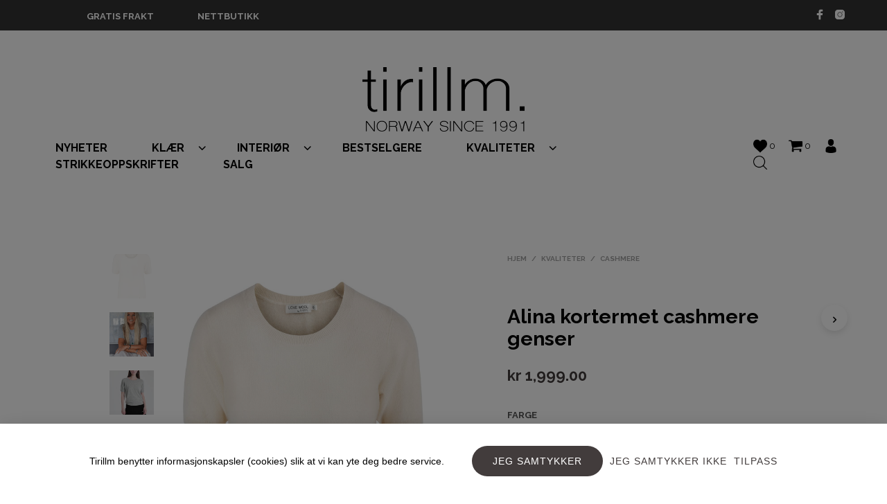

--- FILE ---
content_type: text/html; charset=UTF-8
request_url: https://tirillm.no/product/alina-kortermet-cashmere-genser/?attribute_pa_farge=off-white&attribute_pa_storrelse=s
body_size: 43819
content:
<!DOCTYPE html>

<!--[if IE 9]>
<html class="ie ie9" lang="nb-NO">
<![endif]-->

<html lang="nb-NO">

<head>
    <meta charset="UTF-8">
    <meta name="viewport" content="width=device-width, initial-scale=1.0, maximum-scale=1.0, user-scalable=no" />

    <link rel="profile" href="http://gmpg.org/xfn/11">
    <link rel="pingback" href="https://tirillm.no/xmlrpc.php">

	
    				<script>document.documentElement.className = document.documentElement.className + ' yes-js js_active js'</script>
				<meta name='robots' content='index, follow, max-image-preview:large, max-snippet:-1, max-video-preview:-1' />

	<!-- This site is optimized with the Yoast SEO plugin v21.8 - https://yoast.com/wordpress/plugins/seo/ -->
	<title>Alina kortermet cashmere genser - TirillM</title>
	<link rel="canonical" href="https://tirillm.no/product/alina-kortermet-cashmere-genser/" />
	<meta property="og:locale" content="nb_NO" />
	<meta property="og:type" content="article" />
	<meta property="og:title" content="Alina kortermet cashmere genser - TirillM" />
	<meta property="og:description" content="&nbsp; Modellen er 179 cm og har str M Plaggets mål: S M L XL Bystvidde 94 98 102 106 cm Ermlengde fra skulderen 22 23 24 25 cm Lengde 58 60 62 65 cm" />
	<meta property="og:url" content="https://tirillm.no/product/alina-kortermet-cashmere-genser/" />
	<meta property="og:site_name" content="TirillM" />
	<meta property="article:modified_time" content="2026-01-23T11:39:57+00:00" />
	<meta property="og:image" content="https://tirillm.no/wp-content/uploads/2025/04/Alina-lys-beigemelert.jpg" />
	<meta property="og:image:width" content="1210" />
	<meta property="og:image:height" content="1712" />
	<meta property="og:image:type" content="image/jpeg" />
	<meta name="twitter:card" content="summary_large_image" />
	<meta name="twitter:label1" content="Ansl. lesetid" />
	<meta name="twitter:data1" content="1 minutt" />
	<script type="application/ld+json" class="yoast-schema-graph">{"@context":"https://schema.org","@graph":[{"@type":"WebPage","@id":"https://tirillm.no/product/alina-kortermet-cashmere-genser/","url":"https://tirillm.no/product/alina-kortermet-cashmere-genser/","name":"Alina kortermet cashmere genser - TirillM","isPartOf":{"@id":"https://tirillm.no/#website"},"primaryImageOfPage":{"@id":"https://tirillm.no/product/alina-kortermet-cashmere-genser/#primaryimage"},"image":{"@id":"https://tirillm.no/product/alina-kortermet-cashmere-genser/#primaryimage"},"thumbnailUrl":"https://tirillm.no/wp-content/uploads/2025/04/Alina-lys-beigemelert.jpg","datePublished":"2019-06-17T11:06:06+00:00","dateModified":"2026-01-23T11:39:57+00:00","breadcrumb":{"@id":"https://tirillm.no/product/alina-kortermet-cashmere-genser/#breadcrumb"},"inLanguage":"nb-NO","potentialAction":[{"@type":"ReadAction","target":["https://tirillm.no/product/alina-kortermet-cashmere-genser/"]}]},{"@type":"ImageObject","inLanguage":"nb-NO","@id":"https://tirillm.no/product/alina-kortermet-cashmere-genser/#primaryimage","url":"https://tirillm.no/wp-content/uploads/2025/04/Alina-lys-beigemelert.jpg","contentUrl":"https://tirillm.no/wp-content/uploads/2025/04/Alina-lys-beigemelert.jpg","width":1210,"height":1712},{"@type":"BreadcrumbList","@id":"https://tirillm.no/product/alina-kortermet-cashmere-genser/#breadcrumb","itemListElement":[{"@type":"ListItem","position":1,"name":"Hjem","item":"https://tirillm.no/"},{"@type":"ListItem","position":2,"name":"Nettbutikk","item":"https://tirillm.no/nettbutikk/"},{"@type":"ListItem","position":3,"name":"Alina kortermet cashmere genser"}]},{"@type":"WebSite","@id":"https://tirillm.no/#website","url":"https://tirillm.no/","name":"TirillM","description":"Klær og interiør av høy kvalitet!","publisher":{"@id":"https://tirillm.no/#organization"},"potentialAction":[{"@type":"SearchAction","target":{"@type":"EntryPoint","urlTemplate":"https://tirillm.no/?s={search_term_string}"},"query-input":"required name=search_term_string"}],"inLanguage":"nb-NO"},{"@type":"Organization","@id":"https://tirillm.no/#organization","name":"TIRILL M AS","url":"https://tirillm.no/","logo":{"@type":"ImageObject","inLanguage":"nb-NO","@id":"https://tirillm.no/#/schema/logo/image/","url":"https://tirillm.no/wp-content/uploads/2018/11/tirillm.no_logo_POS_WEB-1-e1541774248228.png","contentUrl":"https://tirillm.no/wp-content/uploads/2018/11/tirillm.no_logo_POS_WEB-1-e1541774248228.png","width":350,"height":110,"caption":"TIRILL M AS"},"image":{"@id":"https://tirillm.no/#/schema/logo/image/"}}]}</script>
	<!-- / Yoast SEO plugin. -->


<script type='application/javascript'  id='pys-version-script'>console.log('PixelYourSite Free version 11.1.3');</script>
<link rel='dns-prefetch' href='//fonts.googleapis.com' />
<link rel='dns-prefetch' href='//www.googletagmanager.com' />
<link rel="alternate" type="application/rss+xml" title="TirillM &raquo; strøm" href="https://tirillm.no/feed/" />
<link rel="alternate" type="application/rss+xml" title="TirillM &raquo; kommentarstrøm" href="https://tirillm.no/comments/feed/" />
<script type="text/javascript">
window._wpemojiSettings = {"baseUrl":"https:\/\/s.w.org\/images\/core\/emoji\/14.0.0\/72x72\/","ext":".png","svgUrl":"https:\/\/s.w.org\/images\/core\/emoji\/14.0.0\/svg\/","svgExt":".svg","source":{"concatemoji":"https:\/\/tirillm.no\/wp-includes\/js\/wp-emoji-release.min.js?ver=6.2.8"}};
/*! This file is auto-generated */
!function(e,a,t){var n,r,o,i=a.createElement("canvas"),p=i.getContext&&i.getContext("2d");function s(e,t){p.clearRect(0,0,i.width,i.height),p.fillText(e,0,0);e=i.toDataURL();return p.clearRect(0,0,i.width,i.height),p.fillText(t,0,0),e===i.toDataURL()}function c(e){var t=a.createElement("script");t.src=e,t.defer=t.type="text/javascript",a.getElementsByTagName("head")[0].appendChild(t)}for(o=Array("flag","emoji"),t.supports={everything:!0,everythingExceptFlag:!0},r=0;r<o.length;r++)t.supports[o[r]]=function(e){if(p&&p.fillText)switch(p.textBaseline="top",p.font="600 32px Arial",e){case"flag":return s("\ud83c\udff3\ufe0f\u200d\u26a7\ufe0f","\ud83c\udff3\ufe0f\u200b\u26a7\ufe0f")?!1:!s("\ud83c\uddfa\ud83c\uddf3","\ud83c\uddfa\u200b\ud83c\uddf3")&&!s("\ud83c\udff4\udb40\udc67\udb40\udc62\udb40\udc65\udb40\udc6e\udb40\udc67\udb40\udc7f","\ud83c\udff4\u200b\udb40\udc67\u200b\udb40\udc62\u200b\udb40\udc65\u200b\udb40\udc6e\u200b\udb40\udc67\u200b\udb40\udc7f");case"emoji":return!s("\ud83e\udef1\ud83c\udffb\u200d\ud83e\udef2\ud83c\udfff","\ud83e\udef1\ud83c\udffb\u200b\ud83e\udef2\ud83c\udfff")}return!1}(o[r]),t.supports.everything=t.supports.everything&&t.supports[o[r]],"flag"!==o[r]&&(t.supports.everythingExceptFlag=t.supports.everythingExceptFlag&&t.supports[o[r]]);t.supports.everythingExceptFlag=t.supports.everythingExceptFlag&&!t.supports.flag,t.DOMReady=!1,t.readyCallback=function(){t.DOMReady=!0},t.supports.everything||(n=function(){t.readyCallback()},a.addEventListener?(a.addEventListener("DOMContentLoaded",n,!1),e.addEventListener("load",n,!1)):(e.attachEvent("onload",n),a.attachEvent("onreadystatechange",function(){"complete"===a.readyState&&t.readyCallback()})),(e=t.source||{}).concatemoji?c(e.concatemoji):e.wpemoji&&e.twemoji&&(c(e.twemoji),c(e.wpemoji)))}(window,document,window._wpemojiSettings);
</script>
<style type="text/css">
img.wp-smiley,
img.emoji {
	display: inline !important;
	border: none !important;
	box-shadow: none !important;
	height: 1em !important;
	width: 1em !important;
	margin: 0 0.07em !important;
	vertical-align: -0.1em !important;
	background: none !important;
	padding: 0 !important;
}
</style>
	<link rel='stylesheet' id='sbi_styles-css' href='https://tirillm.no/wp-content/plugins/instagram-feed-pro/css/sbi-styles.min.css?ver=6.8.1' type='text/css' media='all' />
<link rel='stylesheet' id='wp-block-library-css' href='https://tirillm.no/wp-includes/css/dist/block-library/style.min.css?ver=6.2.8' type='text/css' media='all' />
<style id='wp-block-library-theme-inline-css' type='text/css'>
.wp-block-audio figcaption{color:#555;font-size:13px;text-align:center}.is-dark-theme .wp-block-audio figcaption{color:hsla(0,0%,100%,.65)}.wp-block-audio{margin:0 0 1em}.wp-block-code{border:1px solid #ccc;border-radius:4px;font-family:Menlo,Consolas,monaco,monospace;padding:.8em 1em}.wp-block-embed figcaption{color:#555;font-size:13px;text-align:center}.is-dark-theme .wp-block-embed figcaption{color:hsla(0,0%,100%,.65)}.wp-block-embed{margin:0 0 1em}.blocks-gallery-caption{color:#555;font-size:13px;text-align:center}.is-dark-theme .blocks-gallery-caption{color:hsla(0,0%,100%,.65)}.wp-block-image figcaption{color:#555;font-size:13px;text-align:center}.is-dark-theme .wp-block-image figcaption{color:hsla(0,0%,100%,.65)}.wp-block-image{margin:0 0 1em}.wp-block-pullquote{border-bottom:4px solid;border-top:4px solid;color:currentColor;margin-bottom:1.75em}.wp-block-pullquote cite,.wp-block-pullquote footer,.wp-block-pullquote__citation{color:currentColor;font-size:.8125em;font-style:normal;text-transform:uppercase}.wp-block-quote{border-left:.25em solid;margin:0 0 1.75em;padding-left:1em}.wp-block-quote cite,.wp-block-quote footer{color:currentColor;font-size:.8125em;font-style:normal;position:relative}.wp-block-quote.has-text-align-right{border-left:none;border-right:.25em solid;padding-left:0;padding-right:1em}.wp-block-quote.has-text-align-center{border:none;padding-left:0}.wp-block-quote.is-large,.wp-block-quote.is-style-large,.wp-block-quote.is-style-plain{border:none}.wp-block-search .wp-block-search__label{font-weight:700}.wp-block-search__button{border:1px solid #ccc;padding:.375em .625em}:where(.wp-block-group.has-background){padding:1.25em 2.375em}.wp-block-separator.has-css-opacity{opacity:.4}.wp-block-separator{border:none;border-bottom:2px solid;margin-left:auto;margin-right:auto}.wp-block-separator.has-alpha-channel-opacity{opacity:1}.wp-block-separator:not(.is-style-wide):not(.is-style-dots){width:100px}.wp-block-separator.has-background:not(.is-style-dots){border-bottom:none;height:1px}.wp-block-separator.has-background:not(.is-style-wide):not(.is-style-dots){height:2px}.wp-block-table{margin:0 0 1em}.wp-block-table td,.wp-block-table th{word-break:normal}.wp-block-table figcaption{color:#555;font-size:13px;text-align:center}.is-dark-theme .wp-block-table figcaption{color:hsla(0,0%,100%,.65)}.wp-block-video figcaption{color:#555;font-size:13px;text-align:center}.is-dark-theme .wp-block-video figcaption{color:hsla(0,0%,100%,.65)}.wp-block-video{margin:0 0 1em}.wp-block-template-part.has-background{margin-bottom:0;margin-top:0;padding:1.25em 2.375em}
</style>
<style id='pdfemb-pdf-embedder-viewer-style-inline-css' type='text/css'>
.wp-block-pdfemb-pdf-embedder-viewer{max-width:none}

</style>
<link rel='stylesheet' id='wc-blocks-vendors-style-css' href='https://tirillm.no/wp-content/plugins/woocommerce/packages/woocommerce-blocks/build/wc-blocks-vendors-style.css?ver=9.8.4' type='text/css' media='all' />
<link rel='stylesheet' id='wc-blocks-style-css' href='https://tirillm.no/wp-content/plugins/woocommerce/packages/woocommerce-blocks/build/wc-blocks-style.css?ver=9.8.4' type='text/css' media='all' />
<link rel='stylesheet' id='jquery-selectBox-css' href='https://tirillm.no/wp-content/plugins/yith-woocommerce-wishlist/assets/css/jquery.selectBox.css?ver=1.2.0' type='text/css' media='all' />
<link rel='stylesheet' id='yith-wcwl-font-awesome-css' href='https://tirillm.no/wp-content/plugins/yith-woocommerce-wishlist/assets/css/font-awesome.css?ver=4.7.0' type='text/css' media='all' />
<link rel='stylesheet' id='woocommerce_prettyPhoto_css-css' href='//tirillm.no/wp-content/plugins/woocommerce/assets/css/prettyPhoto.css?ver=3.1.6' type='text/css' media='all' />
<link rel='stylesheet' id='yith-wcwl-main-css' href='https://tirillm.no/wp-content/plugins/yith-woocommerce-wishlist/assets/css/style.css?ver=3.28.0' type='text/css' media='all' />
<link rel='stylesheet' id='gbt_18_sk_portfolio_styles-css' href='https://tirillm.no/wp-content/plugins/shopkeeper-portfolio/includes/blocks/portfolio/assets/css/style.css?ver=1682346130' type='text/css' media='all' />
<link rel='stylesheet' id='classic-theme-styles-css' href='https://tirillm.no/wp-includes/css/classic-themes.min.css?ver=6.2.8' type='text/css' media='all' />
<style id='global-styles-inline-css' type='text/css'>
body{--wp--preset--color--black: #000000;--wp--preset--color--cyan-bluish-gray: #abb8c3;--wp--preset--color--white: #ffffff;--wp--preset--color--pale-pink: #f78da7;--wp--preset--color--vivid-red: #cf2e2e;--wp--preset--color--luminous-vivid-orange: #ff6900;--wp--preset--color--luminous-vivid-amber: #fcb900;--wp--preset--color--light-green-cyan: #7bdcb5;--wp--preset--color--vivid-green-cyan: #00d084;--wp--preset--color--pale-cyan-blue: #8ed1fc;--wp--preset--color--vivid-cyan-blue: #0693e3;--wp--preset--color--vivid-purple: #9b51e0;--wp--preset--gradient--vivid-cyan-blue-to-vivid-purple: linear-gradient(135deg,rgba(6,147,227,1) 0%,rgb(155,81,224) 100%);--wp--preset--gradient--light-green-cyan-to-vivid-green-cyan: linear-gradient(135deg,rgb(122,220,180) 0%,rgb(0,208,130) 100%);--wp--preset--gradient--luminous-vivid-amber-to-luminous-vivid-orange: linear-gradient(135deg,rgba(252,185,0,1) 0%,rgba(255,105,0,1) 100%);--wp--preset--gradient--luminous-vivid-orange-to-vivid-red: linear-gradient(135deg,rgba(255,105,0,1) 0%,rgb(207,46,46) 100%);--wp--preset--gradient--very-light-gray-to-cyan-bluish-gray: linear-gradient(135deg,rgb(238,238,238) 0%,rgb(169,184,195) 100%);--wp--preset--gradient--cool-to-warm-spectrum: linear-gradient(135deg,rgb(74,234,220) 0%,rgb(151,120,209) 20%,rgb(207,42,186) 40%,rgb(238,44,130) 60%,rgb(251,105,98) 80%,rgb(254,248,76) 100%);--wp--preset--gradient--blush-light-purple: linear-gradient(135deg,rgb(255,206,236) 0%,rgb(152,150,240) 100%);--wp--preset--gradient--blush-bordeaux: linear-gradient(135deg,rgb(254,205,165) 0%,rgb(254,45,45) 50%,rgb(107,0,62) 100%);--wp--preset--gradient--luminous-dusk: linear-gradient(135deg,rgb(255,203,112) 0%,rgb(199,81,192) 50%,rgb(65,88,208) 100%);--wp--preset--gradient--pale-ocean: linear-gradient(135deg,rgb(255,245,203) 0%,rgb(182,227,212) 50%,rgb(51,167,181) 100%);--wp--preset--gradient--electric-grass: linear-gradient(135deg,rgb(202,248,128) 0%,rgb(113,206,126) 100%);--wp--preset--gradient--midnight: linear-gradient(135deg,rgb(2,3,129) 0%,rgb(40,116,252) 100%);--wp--preset--duotone--dark-grayscale: url('#wp-duotone-dark-grayscale');--wp--preset--duotone--grayscale: url('#wp-duotone-grayscale');--wp--preset--duotone--purple-yellow: url('#wp-duotone-purple-yellow');--wp--preset--duotone--blue-red: url('#wp-duotone-blue-red');--wp--preset--duotone--midnight: url('#wp-duotone-midnight');--wp--preset--duotone--magenta-yellow: url('#wp-duotone-magenta-yellow');--wp--preset--duotone--purple-green: url('#wp-duotone-purple-green');--wp--preset--duotone--blue-orange: url('#wp-duotone-blue-orange');--wp--preset--font-size--small: 13px;--wp--preset--font-size--medium: 20px;--wp--preset--font-size--large: 36px;--wp--preset--font-size--x-large: 42px;--wp--preset--spacing--20: 0.44rem;--wp--preset--spacing--30: 0.67rem;--wp--preset--spacing--40: 1rem;--wp--preset--spacing--50: 1.5rem;--wp--preset--spacing--60: 2.25rem;--wp--preset--spacing--70: 3.38rem;--wp--preset--spacing--80: 5.06rem;--wp--preset--shadow--natural: 6px 6px 9px rgba(0, 0, 0, 0.2);--wp--preset--shadow--deep: 12px 12px 50px rgba(0, 0, 0, 0.4);--wp--preset--shadow--sharp: 6px 6px 0px rgba(0, 0, 0, 0.2);--wp--preset--shadow--outlined: 6px 6px 0px -3px rgba(255, 255, 255, 1), 6px 6px rgba(0, 0, 0, 1);--wp--preset--shadow--crisp: 6px 6px 0px rgba(0, 0, 0, 1);}:where(.is-layout-flex){gap: 0.5em;}body .is-layout-flow > .alignleft{float: left;margin-inline-start: 0;margin-inline-end: 2em;}body .is-layout-flow > .alignright{float: right;margin-inline-start: 2em;margin-inline-end: 0;}body .is-layout-flow > .aligncenter{margin-left: auto !important;margin-right: auto !important;}body .is-layout-constrained > .alignleft{float: left;margin-inline-start: 0;margin-inline-end: 2em;}body .is-layout-constrained > .alignright{float: right;margin-inline-start: 2em;margin-inline-end: 0;}body .is-layout-constrained > .aligncenter{margin-left: auto !important;margin-right: auto !important;}body .is-layout-constrained > :where(:not(.alignleft):not(.alignright):not(.alignfull)){max-width: var(--wp--style--global--content-size);margin-left: auto !important;margin-right: auto !important;}body .is-layout-constrained > .alignwide{max-width: var(--wp--style--global--wide-size);}body .is-layout-flex{display: flex;}body .is-layout-flex{flex-wrap: wrap;align-items: center;}body .is-layout-flex > *{margin: 0;}:where(.wp-block-columns.is-layout-flex){gap: 2em;}.has-black-color{color: var(--wp--preset--color--black) !important;}.has-cyan-bluish-gray-color{color: var(--wp--preset--color--cyan-bluish-gray) !important;}.has-white-color{color: var(--wp--preset--color--white) !important;}.has-pale-pink-color{color: var(--wp--preset--color--pale-pink) !important;}.has-vivid-red-color{color: var(--wp--preset--color--vivid-red) !important;}.has-luminous-vivid-orange-color{color: var(--wp--preset--color--luminous-vivid-orange) !important;}.has-luminous-vivid-amber-color{color: var(--wp--preset--color--luminous-vivid-amber) !important;}.has-light-green-cyan-color{color: var(--wp--preset--color--light-green-cyan) !important;}.has-vivid-green-cyan-color{color: var(--wp--preset--color--vivid-green-cyan) !important;}.has-pale-cyan-blue-color{color: var(--wp--preset--color--pale-cyan-blue) !important;}.has-vivid-cyan-blue-color{color: var(--wp--preset--color--vivid-cyan-blue) !important;}.has-vivid-purple-color{color: var(--wp--preset--color--vivid-purple) !important;}.has-black-background-color{background-color: var(--wp--preset--color--black) !important;}.has-cyan-bluish-gray-background-color{background-color: var(--wp--preset--color--cyan-bluish-gray) !important;}.has-white-background-color{background-color: var(--wp--preset--color--white) !important;}.has-pale-pink-background-color{background-color: var(--wp--preset--color--pale-pink) !important;}.has-vivid-red-background-color{background-color: var(--wp--preset--color--vivid-red) !important;}.has-luminous-vivid-orange-background-color{background-color: var(--wp--preset--color--luminous-vivid-orange) !important;}.has-luminous-vivid-amber-background-color{background-color: var(--wp--preset--color--luminous-vivid-amber) !important;}.has-light-green-cyan-background-color{background-color: var(--wp--preset--color--light-green-cyan) !important;}.has-vivid-green-cyan-background-color{background-color: var(--wp--preset--color--vivid-green-cyan) !important;}.has-pale-cyan-blue-background-color{background-color: var(--wp--preset--color--pale-cyan-blue) !important;}.has-vivid-cyan-blue-background-color{background-color: var(--wp--preset--color--vivid-cyan-blue) !important;}.has-vivid-purple-background-color{background-color: var(--wp--preset--color--vivid-purple) !important;}.has-black-border-color{border-color: var(--wp--preset--color--black) !important;}.has-cyan-bluish-gray-border-color{border-color: var(--wp--preset--color--cyan-bluish-gray) !important;}.has-white-border-color{border-color: var(--wp--preset--color--white) !important;}.has-pale-pink-border-color{border-color: var(--wp--preset--color--pale-pink) !important;}.has-vivid-red-border-color{border-color: var(--wp--preset--color--vivid-red) !important;}.has-luminous-vivid-orange-border-color{border-color: var(--wp--preset--color--luminous-vivid-orange) !important;}.has-luminous-vivid-amber-border-color{border-color: var(--wp--preset--color--luminous-vivid-amber) !important;}.has-light-green-cyan-border-color{border-color: var(--wp--preset--color--light-green-cyan) !important;}.has-vivid-green-cyan-border-color{border-color: var(--wp--preset--color--vivid-green-cyan) !important;}.has-pale-cyan-blue-border-color{border-color: var(--wp--preset--color--pale-cyan-blue) !important;}.has-vivid-cyan-blue-border-color{border-color: var(--wp--preset--color--vivid-cyan-blue) !important;}.has-vivid-purple-border-color{border-color: var(--wp--preset--color--vivid-purple) !important;}.has-vivid-cyan-blue-to-vivid-purple-gradient-background{background: var(--wp--preset--gradient--vivid-cyan-blue-to-vivid-purple) !important;}.has-light-green-cyan-to-vivid-green-cyan-gradient-background{background: var(--wp--preset--gradient--light-green-cyan-to-vivid-green-cyan) !important;}.has-luminous-vivid-amber-to-luminous-vivid-orange-gradient-background{background: var(--wp--preset--gradient--luminous-vivid-amber-to-luminous-vivid-orange) !important;}.has-luminous-vivid-orange-to-vivid-red-gradient-background{background: var(--wp--preset--gradient--luminous-vivid-orange-to-vivid-red) !important;}.has-very-light-gray-to-cyan-bluish-gray-gradient-background{background: var(--wp--preset--gradient--very-light-gray-to-cyan-bluish-gray) !important;}.has-cool-to-warm-spectrum-gradient-background{background: var(--wp--preset--gradient--cool-to-warm-spectrum) !important;}.has-blush-light-purple-gradient-background{background: var(--wp--preset--gradient--blush-light-purple) !important;}.has-blush-bordeaux-gradient-background{background: var(--wp--preset--gradient--blush-bordeaux) !important;}.has-luminous-dusk-gradient-background{background: var(--wp--preset--gradient--luminous-dusk) !important;}.has-pale-ocean-gradient-background{background: var(--wp--preset--gradient--pale-ocean) !important;}.has-electric-grass-gradient-background{background: var(--wp--preset--gradient--electric-grass) !important;}.has-midnight-gradient-background{background: var(--wp--preset--gradient--midnight) !important;}.has-small-font-size{font-size: var(--wp--preset--font-size--small) !important;}.has-medium-font-size{font-size: var(--wp--preset--font-size--medium) !important;}.has-large-font-size{font-size: var(--wp--preset--font-size--large) !important;}.has-x-large-font-size{font-size: var(--wp--preset--font-size--x-large) !important;}
.wp-block-navigation a:where(:not(.wp-element-button)){color: inherit;}
:where(.wp-block-columns.is-layout-flex){gap: 2em;}
.wp-block-pullquote{font-size: 1.5em;line-height: 1.6;}
</style>
<link rel='stylesheet' id='hookmeup-css' href='https://tirillm.no/wp-content/plugins/hookmeup/public/assets/css/hmu-public.css?ver=1.2.1' type='text/css' media='all' />
<link rel='stylesheet' id='woocommerce-layout-css' href='https://tirillm.no/wp-content/plugins/woocommerce/assets/css/woocommerce-layout.css?ver=7.6.0' type='text/css' media='all' />
<link rel='stylesheet' id='woocommerce-smallscreen-css' href='https://tirillm.no/wp-content/plugins/woocommerce/assets/css/woocommerce-smallscreen.css?ver=7.6.0' type='text/css' media='only screen and (max-width: 768px)' />
<link rel='stylesheet' id='woocommerce-general-css' href='https://tirillm.no/wp-content/plugins/woocommerce/assets/css/woocommerce.css?ver=7.6.0' type='text/css' media='all' />
<style id='woocommerce-inline-inline-css' type='text/css'>
.woocommerce form .form-row .required { visibility: visible; }
</style>
<link rel='stylesheet' id='wp-live-chat-support-css' href='https://tirillm.no/wp-content/plugins/wp-live-chat-support/public/css/wplc-plugin-public.css?ver=10.0.17' type='text/css' media='all' />
<link rel='stylesheet' id='bambora_online_checkout_front_style-css' href='https://tirillm.no/wp-content/plugins/bambora-online-checkout/style/bambora-online-checkout-front.css?ver=6.2.8' type='text/css' media='all' />
<link rel='stylesheet' id='yith_wcbm_badge_style-css' href='https://tirillm.no/wp-content/plugins/yith-woocommerce-badges-management/assets/css/frontend.css?ver=3.2.0' type='text/css' media='all' />
<style id='yith_wcbm_badge_style-inline-css' type='text/css'>
.yith-wcbm-badge.yith-wcbm-badge-text.yith-wcbm-badge-21354 {
				top: 0; right: 0; 
				
				-ms-transform: ; 
				-webkit-transform: ; 
				transform: ;
				padding: 0px 0px 0px 0px;
				background-color:#dd8989; border-radius: 0px 0px 0px 0px; width:100px; height:50px;
			}.yith-wcbm-badge.yith-wcbm-badge-text.yith-wcbm-badge-21367 {
				top: 0; left: 0; 
				
				-ms-transform: ; 
				-webkit-transform: ; 
				transform: ;
				padding: 0px 0px 0px 0px;
				background-color:#121010; border-radius: 0px 0px 0px 0px; width:100px; height:50px;
			}.yith-wcbm-badge.yith-wcbm-badge-text.yith-wcbm-badge-21360 {
				top: 0; left: 0; 
				
				-ms-transform: ; 
				-webkit-transform: ; 
				transform: ;
				padding: 0px 0px 0px 0px;
				background-color:#070707; border-radius: 0px 0px 0px 0px; width:100px; height:50px;
			}.yith-wcbm-badge.yith-wcbm-badge-text.yith-wcbm-badge-21365 {
				top: 0; left: 0; 
				
				-ms-transform: ; 
				-webkit-transform: ; 
				transform: ;
				padding: 0px 0px 0px 0px;
				background-color:#0a0a0a; border-radius: 0px 0px 0px 0px; width:100px; height:50px;
			}.yith-wcbm-badge.yith-wcbm-badge-text.yith-wcbm-badge-21364 {
				top: 0; right: 0; 
				
				-ms-transform: ; 
				-webkit-transform: ; 
				transform: ;
				padding: 0px 0px 0px 0px;
				background-color:#dd8989; border-radius: 0px 0px 0px 0px; width:100px; height:50px;
			}.yith-wcbm-badge.yith-wcbm-badge-text.yith-wcbm-badge-21356 {
				top: 0; left: 0; 
				
				-ms-transform: ; 
				-webkit-transform: ; 
				transform: ;
				padding: 0px 0px 0px 0px;
				background-color:#020202; border-radius: 0px 0px 0px 0px; width:100px; height:50px;
			}.yith-wcbm-badge.yith-wcbm-badge-text.yith-wcbm-badge-23460 {
				top: 0; left: 0; 
				
				-ms-transform: ; 
				-webkit-transform: ; 
				transform: ;
				padding: 0px 0px 0px 0px;
				background-color:#070707; border-radius: 0px 0px 0px 0px; width:100px; height:50px;
			}.yith-wcbm-badge.yith-wcbm-badge-text.yith-wcbm-badge-31923 {
				top: 0; left: 0; 
				
				-ms-transform: ; 
				-webkit-transform: ; 
				transform: ;
				padding: 0px 0px 0px 0px;
				background-color:#070707; border-radius: 0px 0px 0px 0px; width:100px; height:50px;
			}.yith-wcbm-badge.yith-wcbm-badge-text.yith-wcbm-badge-31924 {
				top: 0; left: 0; 
				
				-ms-transform: ; 
				-webkit-transform: ; 
				transform: ;
				padding: 0px 0px 0px 0px;
				background-color:#0d0c0c; border-radius: 0px 0px 0px 0px; width:100px; height:50px;
			}.yith-wcbm-badge.yith-wcbm-badge-text.yith-wcbm-badge-25855 {
				top: 0; left: 0; 
				
				-ms-transform: ; 
				-webkit-transform: ; 
				transform: ;
				padding: 0px 0px 0px 0px;
				background-color:#0d0c0c; border-radius: 0px 0px 0px 0px; width:100px; height:50px;
			}.yith-wcbm-badge.yith-wcbm-badge-text.yith-wcbm-badge-36695 {
				top: 0; left: 0; 
				
				-ms-transform: ; 
				-webkit-transform: ; 
				transform: ;
				padding: 0px 0px 0px 0px;
				background-color:#fcfcfc; border-radius: 0px 0px 0px 0px; width:50px; height:50px;
			}.yith-wcbm-badge.yith-wcbm-badge-text.yith-wcbm-badge-39223 {
				top: 0; left: 0; 
				
				-ms-transform: ; 
				-webkit-transform: ; 
				transform: ;
				padding: 0px 0px 0px 0px;
				background-color:#ffffff; border-radius: 0px 0px 0px 0px; width:62px; height:21px;
			}
</style>
<link rel='stylesheet' id='yith-gfont-open-sans-css' href='https://tirillm.no/wp-content/plugins/yith-woocommerce-badges-management/assets/fonts/open-sans/style.css?ver=3.2.0' type='text/css' media='all' />
<link rel='stylesheet' id='animate-css' href='https://tirillm.no/wp-content/themes/shopkeeper/css/vendor/animate.min.css?ver=1.0.0' type='text/css' media='all' />
<link rel='stylesheet' id='fresco-css' href='https://tirillm.no/wp-content/themes/shopkeeper/css/vendor/fresco/fresco.min.css?ver=2.3.0' type='text/css' media='all' />
<link rel='stylesheet' id='easyzoom-css' href='https://tirillm.no/wp-content/themes/shopkeeper/css/vendor/easyzoom.min.css?ver=2.4.0' type='text/css' media='all' />
<link rel='stylesheet' id='select2-css' href='https://tirillm.no/wp-content/plugins/woocommerce/assets/css/select2.css?ver=7.6.0' type='text/css' media='all' />
<link rel='stylesheet' id='swiper-css' href='https://tirillm.no/wp-content/themes/shopkeeper/css/vendor/swiper.min.css?ver=6.4.1' type='text/css' media='all' />
<link rel='stylesheet' id='sk-social-media-styles-css' href='https://tirillm.no/wp-content/plugins/shopkeeper-extender/includes/social-media/assets/css/social-media.min.css?ver=6.2.8' type='text/css' media='all' />
<link rel='stylesheet' id='sk-social-sharing-styles-css' href='https://tirillm.no/wp-content/plugins/shopkeeper-extender/includes/social-sharing/assets/css/social-sharing.min.css?ver=6.2.8' type='text/css' media='all' />
<link rel='stylesheet' id='gbt-portfolio-styles-css' href='https://tirillm.no/wp-content/plugins/shopkeeper-portfolio/includes/assets/css/portfolio.css?ver=6.2.8' type='text/css' media='all' />
<link rel='stylesheet' id='getbowtied-custom-notifications-styles-css' href='https://tirillm.no/wp-content/themes/shopkeeper/inc/notifications/custom/assets/css/style.min.css?ver=2.9.49' type='text/css' media='all' />
<link rel='stylesheet' id='shopkeeper-google-main-font-css' href='//fonts.googleapis.com/css?display=swap&#038;family=Raleway%3A400%2C500%2C600%2C700%2C400italic%2C700italic&#038;ver=2.9.49' type='text/css' media='all' />
<link rel='stylesheet' id='shopkeeper-google-body-font-css' href='//fonts.googleapis.com/css?display=swap&#038;family=Raleway%3A400%2C500%2C600%2C700%2C400italic%2C700italic&#038;ver=2.9.49' type='text/css' media='all' />
<link rel='stylesheet' id='shopkeeper-icon-font-css' href='https://tirillm.no/wp-content/themes/shopkeeper/inc/fonts/shopkeeper-icon-font/style.min.css?ver=2.9.49' type='text/css' media='all' />
<link rel='stylesheet' id='shopkeeper-styles-css' href='https://tirillm.no/wp-content/themes/shopkeeper/css/styles.min.css?ver=2.9.49' type='text/css' media='all' />
<style id='shopkeeper-styles-inline-css' type='text/css'>
 .st-content, .categories_grid .category_name, .cd-top, .product_socials_wrapper .product_socials_wrapper_inner a, .product_navigation #nav-below .product-nav-next a, .product_navigation #nav-below .product-nav-previous a{background-color:#FFFFFF}.categories_grid .category_item:hover .category_name{color:#FFFFFF}h1, h2, h3, h4, h5, h6, .comments-title, .comment-author, #reply-title, .site-footer .widget-title, .accordion_title, .ui-tabs-anchor, .products .button, .site-title a, .post_meta_archive a, .post_meta a, .post_tags a, #nav-below a, .list_categories a, .list_shop_categories a, .main-navigation > ul > li > a, .main-navigation .mega-menu > ul > li > a, .more-link, .top-page-excerpt, .select2-search input, .product_after_shop_loop_buttons a, .woocommerce .products-grid a.button, .page-numbers, input.qty, .button, button, .button_text, input[type="button"], input[type="reset"], input[type="submit"], button[type="submit"], .woocommerce a.button, .woocommerce-page a.button, .woocommerce button.button, .woocommerce-page button.button, .woocommerce input.button, .woocommerce-page input.button, .woocommerce #respond input#submit, .woocommerce-page #respond input#submit, .woocommerce #content input.button, .woocommerce-page #content input.button, .woocommerce a.button.alt, .woocommerce button.button.alt, .woocommerce input.button.alt, .woocommerce #respond input#submit.alt, .woocommerce #content input.button.alt, .woocommerce-page a.button.alt, .woocommerce-page button.button.alt, .woocommerce-page input.button.alt, .woocommerce-page #respond input#submit.alt, .woocommerce-page #content input.button.alt, .yith-wcwl-wishlistexistsbrowse.show a, .share-product-text, .tabs > li > a, label, .shopkeeper_new_product, .comment-respond label, .product_meta_title, .woocommerce table.shop_table th, .woocommerce-page table.shop_table th, #map_button, .woocommerce .cart-collaterals .cart_totals tr.order-total td strong, .woocommerce-page .cart-collaterals .cart_totals tr.order-total td strong, .cart-wishlist-empty, .wishlist-empty, .cart-empty, .return-to-shop .wc-backward, .order-number a, .post-edit-link, .from_the_blog_title, .icon_box_read_more, .vc_pie_chart_value, .shortcode_banner_simple_bullet, .shortcode_banner_simple_height_bullet, .product-category .woocommerce-loop-category__title, .categories_grid .category_name, .woocommerce span.onsale, .woocommerce-page span.onsale, .out_of_stock_badge_single, .out_of_stock_badge_loop, .page-numbers, .post-nav-links span, .post-nav-links a, .add_to_wishlist, .yith-wcwl-wishlistaddedbrowse, .yith-wcwl-wishlistexistsbrowse, .filters-group, .product-name, .product-quantity, .product-total, .download-product a, .woocommerce-order-details table tfoot th, .woocommerce-order-details table tfoot td, .woocommerce .woocommerce-order-downloads table tbody td:before, .woocommerce table.woocommerce-MyAccount-orders td:before, .widget h3, .widget .total .amount, .wishlist-in-stock, .wishlist-out-of-stock, .comment-reply-link, .comment-edit-link, .widget_calendar table thead tr th, .page-type, .mobile-navigation a, table thead tr th, .portfolio_single_list_cat, .portfolio-categories, .shipping-calculator-button, .vc_btn, .vc_btn2, .vc_btn3, .account-tab-item .account-tab-link, .account-tab-list .sep, ul.order_details li, ul.order_details.bacs_details li, .widget_calendar caption, .widget_recent_comments li a, .edit-account legend, .widget_shopping_cart li.empty, .cart-collaterals .cart_totals .shop_table .order-total .woocommerce-Price-amount, .woocommerce table.cart .cart_item td a, .woocommerce #content table.cart .cart_item td a, .woocommerce-page table.cart .cart_item td a, .woocommerce-page #content table.cart .cart_item td a, .woocommerce table.cart .cart_item td span, .woocommerce #content table.cart .cart_item td span, .woocommerce-page table.cart .cart_item td span, .woocommerce-page #content table.cart .cart_item td span, .woocommerce-MyAccount-navigation ul li, .cd-quick-view .cd-item-info .product_infos .quickview-badges .onsale, .woocommerce-info.wc_points_rewards_earn_points, .woocommerce-info, .woocommerce-error, .woocommerce-message, .woocommerce .cart-collaterals .cart_totals .cart-subtotal th, .woocommerce-page .cart-collaterals .cart_totals .cart-subtotal th, .woocommerce .cart-collaterals .cart_totals tr.shipping th, .woocommerce-page .cart-collaterals .cart_totals tr.shipping th, .woocommerce .cart-collaterals .cart_totals tr.order-total th, .woocommerce-page .cart-collaterals .cart_totals tr.order-total th, .woocommerce .cart-collaterals .cart_totals h2, .woocommerce .cart-collaterals .cross-sells h2, .woocommerce-cart #content table.cart td.actions .coupon #coupon_code, form.checkout_coupon #coupon_code, .woocommerce-checkout .woocommerce-info, .shopkeeper_checkout_coupon, .shopkeeper_checkout_login, .minicart-message, .woocommerce .woocommerce-checkout-review-order table.shop_table tfoot td, .woocommerce .woocommerce-checkout-review-order table.shop_table tfoot th, .woocommerce-page .woocommerce-checkout-review-order table.shop_table tfoot td, .woocommerce-page .woocommerce-checkout-review-order table.shop_table tfoot th, .no-products-info p, .getbowtied_blog_ajax_load_button a, .getbowtied_ajax_load_button a, .index-layout-2 ul.blog-posts .blog-post article .post-categories li a, .index-layout-3 .blog-posts_container ul.blog-posts .blog-post article .post-categories li a, .index-layout-2 ul.blog-posts .blog-post .post_content_wrapper .post_content .read_more, .index-layout-3 .blog-posts_container ul.blog-posts .blog-post article .post_content_wrapper .post_content .read_more, .woocommerce .woocommerce-breadcrumb, .woocommerce-page .woocommerce-breadcrumb, .woocommerce .woocommerce-breadcrumb a, .woocommerce-page .woocommerce-breadcrumb a, .product_meta, .product_meta span, .product_meta a, .product_layout_classic div.product span.price, .product_layout_classic div.product p.price, .product_layout_2 div.product span.price, .product_layout_2 div.product p.price, .product_layout_3 div.product span.price, .product_layout_3 div.product p.price, .product_layout_4 div.product span.price, .product_layout_4 div.product p.price, .related-products-title, .product_socials_wrapper .share-product-text, #button_offcanvas_sidebar_left .filters-text, .woocommerce-ordering select.orderby, .fr-position-text, .woocommerce-checkout-review-order .woocommerce-checkout-review-order-table tr td, .catalog-ordering .select2-container.orderby a, .catalog-ordering .select2-container span, .widget_product_categories ul li .count, .widget_layered_nav ul li .count, .woocommerce-mini-cart__empty-message, .woocommerce-ordering select.orderby, .woocommerce .cart-collaterals .cart_totals table.shop_table_responsive tr td::before, .woocommerce-page .cart-collaterals .cart_totals table.shop_table_responsive tr td::before, .login-register-container .lost-pass-link, .woocommerce-cart .cart-collaterals .cart_totals table td .amount, .wpb_wrapper .add_to_cart_inline .woocommerce-Price-amount.amount, .woocommerce-page .cart-collaterals .cart_totals tr.shipping td, .woocommerce-page .cart-collaterals .cart_totals tr.shipping td, .woocommerce .cart-collaterals .cart_totals tr.cart-discount th, .woocommerce-page .cart-collaterals .cart_totals tr.cart-discount th, .woocommerce-thankyou-order-received, .woocommerce-order-received .woocommerce table.shop_table tfoot th, .woocommerce-order-received .woocommerce-page table.shop_table tfoot th, .woocommerce-view-order .woocommerce table.shop_table tfoot th, .woocommerce-view-order .woocommerce-page table.shop_table tfoot th, .woocommerce-order-received .woocommerce table.shop_table tfoot td, .woocommerce-order-received .woocommerce-page table.shop_table tfoot td, .woocommerce-view-order .woocommerce table.shop_table tfoot td, .woocommerce-view-order .woocommerce-page table.shop_table tfoot td, .language-and-currency #top_bar_language_list > ul > li, .language-and-currency .wcml_currency_switcher > ul > li.wcml-cs-active-currency, .language-and-currency-offcanvas #top_bar_language_list > ul > li, .language-and-currency-offcanvas .wcml_currency_switcher > ul > li.wcml-cs-active-currency, .woocommerce-order-pay .woocommerce .woocommerce-form-login p.lost_password a, .woocommerce-MyAccount-content .woocommerce-orders-table__cell-order-number a, .woocommerce form.login .lost_password, .comment-reply-title, .product_content_wrapper .product_infos .out_of_stock_wrapper .out_of_stock_badge_single, .product_content_wrapper .product_infos .woocommerce-variation-availability p.stock.out-of-stock, .site-search .widget_product_search .search-field, .site-search .widget_search .search-field, .site-search .search-form .search-field, .site-search .search-text, .site-search .search-no-suggestions, .latest_posts_grid_wrapper .latest_posts_grid_title, p.has-drop-cap:not(:focus):first-letter, .paypal-button-tagline .paypal-button-text, .tinvwl_add_to_wishlist_button, .product-addon-totals, body.gbt_custom_notif .page-notifications .gbt-custom-notification-message, body.gbt_custom_notif .page-notifications .gbt-custom-notification-message *, body.gbt_custom_notif .page-notifications .product_notification_text, body.gbt_custom_notif .page-notifications .product_notification_text *, body.gbt_classic_notif .woocommerce-error a, body.gbt_classic_notif .woocommerce-info a, body.gbt_classic_notif .woocommerce-message a, body.gbt_classic_notif .woocommerce-notice a, .shop_table.cart .product-price .amount, p.has-drop-cap:first-letter, .woocommerce-result-count, .widget_price_filter .price_slider_amount, .woocommerce ul.products li.product .price, .product_content_wrapper .product_infos table.variations td.label, .woocommerce div.product form.cart .reset_variations, .cd-quick-view .cd-item-info .product_infos .product_price .price, #powerTip, div.wcva_shop_textblock, .wcva_filter_textblock, .wcva_single_textblock, .cd-quick-view .swatchtitlelabel, .cd-quick-view .wcva_attribute_sep, .cd-quick-view .wcva_selected_attribute, .added_to_cart, .upper a, .wp-block-woocommerce-active-filters ul.wc-block-active-filters-list li *, .wp-block-woocommerce-active-filters .wc-block-active-filters__clear-all, .product_navigation #nav-below span, .order-info mark, .top-headers-wrapper .site-header .site-header-wrapper .site-title, .mobile-navigation > ul > li > ul > li.menu-item-has-children > a, .mobile-navigation > ul > li > ul li.upper > a, .mobile-navigation > ul > li > ul > li > a{font-family:"Raleway", -apple-system, BlinkMacSystemFont, Arial, Helvetica, 'Helvetica Neue', Verdana, sans-serif}body, p, .site-navigation-top-bar, .site-title, .widget_product_search #searchsubmit, .widget_search #searchsubmit, .widget_product_search .search-submit, .widget_search .search-submit, #site-menu, .copyright_text, blockquote cite, table thead th, .recently_viewed_in_single h2, .woocommerce .cart-collaterals .cart_totals table th, .woocommerce-page .cart-collaterals .cart_totals table th, .woocommerce .cart-collaterals .shipping_calculator h2, .woocommerce-page .cart-collaterals .shipping_calculator h2, .woocommerce table.woocommerce-checkout-review-order-table tfoot th, .woocommerce-page table.woocommerce-checkout-review-order-table tfoot th, .qty, .shortcode_banner_simple_inside h4, .shortcode_banner_simple_height h4, .fr-caption, .post_meta_archive, .post_meta, .yith-wcwl-wishlistaddedbrowse .feedback, .yith-wcwl-wishlistexistsbrowse .feedback, .product-name span, .widget_calendar table tbody a, .fr-touch-caption-wrapper, .woocommerce .checkout_login p.form-row label[for="rememberme"], .wpb_widgetised_column aside ul li span.count, .woocommerce td.product-name dl.variation dt, .woocommerce td.product-name dl.variation dd, .woocommerce td.product-name dl.variation dt p, .woocommerce td.product-name dl.variation dd p, .woocommerce-page td.product-name dl.variation dt, .woocommerce-page td.product-name dl.variation dd p, .woocommerce-page td.product-name dl.variation dt p, .woocommerce .select2-container, .check_label, .woocommerce-page #payment .terms label, ul.order_details li strong, .widget_recent_comments li, .widget_shopping_cart p.total, .widget_shopping_cart p.total .amount, .mobile-navigation li ul li a, .woocommerce #payment div.payment_box p, .woocommerce-page #payment div.payment_box p, .woocommerce table.cart .cart_item td:before, .woocommerce #content table.cart .cart_item td:before, .woocommerce-page table.cart .cart_item td:before, .woocommerce-page #content table.cart .cart_item td:before, .language-and-currency #top_bar_language_list > ul > li > ul > li > a, .language-and-currency .wcml_currency_switcher > ul > li.wcml-cs-active-currency > ul.wcml-cs-submenu li a, .language-and-currency #top_bar_language_list > ul > li.menu-item-first > ul.sub-menu li.sub-menu-item span.icl_lang_sel_current, .language-and-currency-offcanvas #top_bar_language_list > ul > li > ul > li > a, .language-and-currency-offcanvas .wcml_currency_switcher > ul > li.wcml-cs-active-currency > ul.wcml-cs-submenu li a, .language-and-currency-offcanvas #top_bar_language_list > ul > li.menu-item-first > ul.sub-menu li.sub-menu-item span.icl_lang_sel_current, .woocommerce-order-pay .woocommerce .woocommerce-info, .select2-results__option, body.gbt_classic_notif .woocommerce-error, body.gbt_classic_notif .woocommerce-info, body.gbt_classic_notif .woocommerce-message, body.gbt_classic_notif .woocommerce-notice, .gbt_18_sk_editor_banner_subtitle, .gbt_18_sk_editor_slide_description_input, .woocommerce td.product-name .wc-item-meta li, .woocommerce ul.products li.product .woocommerce-loop-product__title, .product_content_wrapper .product_infos span.belowtext, .wc-block-grid__product-title, .wp-block-woocommerce-attribute-filter ul.wc-block-checkbox-list li label, .wp-block-woocommerce-active-filters ul.wc-block-active-filters-list li .wc-block-active-filters-list-item__name{font-family:"Raleway", -apple-system, BlinkMacSystemFont, Arial, Helvetica, 'Helvetica Neue', Verdana, sans-serif}h1, .woocommerce h1, .woocommerce-page h1{font-size:30.797px}h2, .woocommerce h2, .woocommerce-page h2{font-size:23.101px}h3, .woocommerce h3, .woocommerce-page h3{font-size:17.329px}h4, .woocommerce h4, .woocommerce-page h4{font-size:13px}h5, .woocommerce h5, .woocommerce-page h5{font-size:9.75px}.woocommerce-account .account-tab-list .account-tab-item .account-tab-link{font-size:37.904px}.page-title.blog-listing, .woocommerce .page-title, .page-title, .single .entry-title, .woocommerce-cart .page-title, .woocommerce-checkout .page-title, .woocommerce-account .page-title{font-size:41.041px}p.has-drop-cap:first-letter{font-size:41.041px !important}.entry-title-archive, .wp-block-latest-posts li > a{font-size:21.328px}.woocommerce #content div.product .product_title, .woocommerce div.product .product_title, .woocommerce-page #content div.product .product_title, .woocommerce-page div.product .product_title{font-size:23.101px}h2.woocommerce-order-details__title, h2.woocommerce-column__title, h2.woocommerce-order-downloads__title{font-size:17.329px}.woocommerce-checkout .content-area h3, .woocommerce-edit-address h3, .woocommerce-edit-account legend{font-size:13px}@media only screen and (max-width:768px){.woocommerce-account .account-tab-list .account-tab-item .account-tab-link{font-size:30.797px}.shortcode_getbowtied_slider .swiper-slide h2{font-size:30.797px !important}}@media only screen and (min-width:768px){h1, .woocommerce h1, .woocommerce-page h1{font-size:37.904px}h2, .woocommerce h2, .woocommerce-page h2{font-size:28.432px}h3, .woocommerce h3, .woocommerce-page h3{font-size:21.328px}h4, .woocommerce h4, .woocommerce-page h4{font-size:16px}h5, .woocommerce h5, .woocommerce-page h5{font-size:12px}.page-title.blog-listing, .woocommerce .page-title, .page-title, .single .entry-title, .woocommerce-cart .page-title, .woocommerce-checkout .page-title, .woocommerce-account .page-title{font-size:50.512px}p.has-drop-cap:first-letter{font-size:50.512px !important}.entry-title-archive, .wp-block-latest-posts li > a{font-size:21.328px}.woocommerce-checkout .content-area h3, h2.woocommerce-order-details__title, h2.woocommerce-column__title, h2.woocommerce-order-downloads__title, .woocommerce-edit-address h3, .woocommerce-edit-account legend, .woocommerce-order-received h2, .fr-position-text{font-size:16px}}@media only screen and (min-width:1024px){.woocommerce #content div.product .product_title, .woocommerce div.product .product_title, .woocommerce-page #content div.product .product_title, .woocommerce-page div.product .product_title{font-size:28.432px}}@media only screen and (max-width:1023px){.woocommerce #content div.product .product_title, .woocommerce div.product .product_title, .woocommerce-page #content div.product .product_title, .woocommerce-page div.product .product_title{font-size:23.101px}}@media only screen and (min-width:1024px){p, .woocommerce table.shop_attributes th, .woocommerce-page table.shop_attributes th, .woocommerce table.shop_attributes td, .woocommerce-page table.shop_attributes td, .woocommerce-review-link, .blog-isotope .entry-content-archive, .blog-isotope .entry-content-archive *, body.gbt_classic_notif .woocommerce-message, body.gbt_classic_notif .woocommerce-error, body.gbt_classic_notif .woocommerce-info, body.gbt_classic_notif .woocommerce-notice, .woocommerce-store-notice, p.demo_store, .woocommerce-account .woocommerce-MyAccount-content table.woocommerce-MyAccount-orders td, ul li ul, ul li ol, ul, ol, dl{font-size:16px}}.woocommerce ul.order_details li strong, .fr-caption, .woocommerce-order-pay .woocommerce .woocommerce-info{font-size:16px !important}@media only screen and (min-width:768px){.woocommerce ul.products li.product .woocommerce-loop-product__title, .wc-block-grid__products .wc-block-grid__product .wc-block-grid__product-link .wc-block-grid__product-title{font-size:13px !important}}body, table tr th, table tr td, table thead tr th, blockquote p, pre, del, label, .select2-dropdown-open.select2-drop-above .select2-choice, .select2-dropdown-open.select2-drop-above .select2-choices, .select2-container, .big-select, .select.big-select, .post_meta_archive a, .post_meta a, .nav-next a, .nav-previous a, .blog-single h6, .page-description, .woocommerce #content nav.woocommerce-pagination ul li a:focus, .woocommerce #content nav.woocommerce-pagination ul li a:hover, .woocommerce #content nav.woocommerce-pagination ul li span.current, .woocommerce nav.woocommerce-pagination ul li a:focus, .woocommerce nav.woocommerce-pagination ul li a:hover, .woocommerce nav.woocommerce-pagination ul li span.current, .woocommerce-page #content nav.woocommerce-pagination ul li a:focus, .woocommerce-page #content nav.woocommerce-pagination ul li a:hover, .woocommerce-page #content nav.woocommerce-pagination ul li span.current, .woocommerce-page nav.woocommerce-pagination ul li a:focus, .woocommerce-page nav.woocommerce-pagination ul li a:hover, .woocommerce-page nav.woocommerce-pagination ul li span.current, .posts-navigation .page-numbers a:hover, .woocommerce table.shop_table th, .woocommerce-page table.shop_table th, .woocommerce-checkout .woocommerce-info, .wpb_widgetised_column .widget.widget_product_categories a:hover, .wpb_widgetised_column .widget.widget_layered_nav a:hover, .wpb_widgetised_column .widget.widget_layered_nav li, .portfolio_single_list_cat a, .gallery-caption-trigger, .widget_shopping_cart p.total, .widget_shopping_cart p.total .amount, .wpb_widgetised_column .widget_shopping_cart li.empty, .index-layout-2 ul.blog-posts .blog-post article .post-date, .cd-quick-view .cd-close:after, form.checkout_coupon #coupon_code, .woocommerce .product_infos .quantity input.qty, .woocommerce #content .product_infos .quantity input.qty, .woocommerce-page .product_infos .quantity input.qty, .woocommerce-page #content .product_infos .quantity input.qty, #button_offcanvas_sidebar_left, .fr-position-text, .quantity.custom input.custom-qty, .add_to_wishlist, .product_infos .add_to_wishlist:before, .product_infos .yith-wcwl-wishlistaddedbrowse:before, .product_infos .yith-wcwl-wishlistexistsbrowse:before, #add_payment_method #payment .payment_method_paypal .about_paypal, .woocommerce-cart #payment .payment_method_paypal .about_paypal, .woocommerce-checkout #payment .payment_method_paypal .about_paypal, #stripe-payment-data > p > a, .product-name .product-quantity, .woocommerce #payment div.payment_box, .woocommerce-order-pay #order_review .shop_table tr.order_item td.product-quantity strong, .tinvwl_add_to_wishlist_button:before, body.gbt_classic_notif .woocommerce-info, .select2-search--dropdown:after, body.gbt_classic_notif .woocommerce-notice, .woocommerce-cart #content table.cart td.actions .coupon #coupon_code, .woocommerce ul.products li.product .price del, .off-canvas .woocommerce .price del, .select2-container--default .select2-selection--multiple .select2-selection__choice__remove, .wc-block-grid__product-price.price del{color:#545454}a.woocommerce-remove-coupon:after, .fr-caption, .woocommerce-order-pay .woocommerce .woocommerce-info, body.gbt_classic_notif .woocommerce-info::before, table.shop_attributes td{color:#545454!important}.nav-previous-title, .nav-next-title{color:rgba(84,84,84,0.4)}.required{color:rgba(84,84,84,0.4) !important}.yith-wcwl-add-button, .share-product-text, .product_meta, .product_meta a, .product_meta_separator, .tob_bar_shop, .post_meta_archive, .post_meta, .wpb_widgetised_column .widget li, .wpb_widgetised_column .widget_calendar table thead tr th, .wpb_widgetised_column .widget_calendar table thead tr td, .wpb_widgetised_column .widget .post-date, .wpb_widgetised_column .recentcomments, .wpb_widgetised_column .amount, .wpb_widgetised_column .quantity, .wpb_widgetised_column .widget_price_filter .price_slider_amount, .woocommerce .woocommerce-breadcrumb, .woocommerce-page .woocommerce-breadcrumb, .woocommerce .woocommerce-breadcrumb a, .woocommerce-page .woocommerce-breadcrumb a, .archive .products-grid li .product_thumbnail_wrapper > .price .woocommerce-Price-amount, .site-search .search-text, .site-search .site-search-close .close-button:hover, .menu-close .close-button:hover, .site-search .woocommerce-product-search:after, .site-search .widget_search .search-form:after, .product_navigation #nav-below .product-nav-previous *, .product_navigation #nav-below .product-nav-next *{color:rgba(84,84,84,0.55)}.woocommerce-account .woocommerce-MyAccount-content table.woocommerce-MyAccount-orders td.woocommerce-orders-table__cell-order-actions .button:after, .woocommerce-account .woocommerce-MyAccount-content table.account-payment-methods-table td.payment-method-actions .button:after{color:rgba(84,84,84,0.15)}.products a.button.add_to_cart_button.loading, .woocommerce ul.products li.product .price, .off-canvas .woocommerce .price, .wc-block-grid__product-price span, .wpb_wrapper .add_to_cart_inline del .woocommerce-Price-amount.amount, .wp-block-getbowtied-scattered-product-list .gbt_18_product_price{color:rgba(84,84,84,0.8) !important}.yith-wcwl-add-to-wishlist:after, .bg-image-wrapper.no-image, .site-search .spin:before, .site-search .spin:after{background-color:rgba(84,84,84,0.55)}.product_layout_2 .product_content_wrapper .product-images-wrapper .product-images-style-2 .product_images .product-image .caption:before, .product_layout_3 .product_content_wrapper .product-images-wrapper .product-images-style-3 .product_images .product-image .caption:before, .fr-caption:before, .product_content_wrapper .product-images-wrapper .product_images .product-images-controller .dot.current{background-color:#545454}.product_content_wrapper .product-images-wrapper .product_images .product-images-controller .dot{background-color:rgba(84,84,84,0.55)}#add_payment_method #payment div.payment_box .wc-credit-card-form, .woocommerce-account.woocommerce-add-payment-method #add_payment_method #payment div.payment_box .wc-payment-form, .woocommerce-cart #payment div.payment_box .wc-credit-card-form, .woocommerce-checkout #payment div.payment_box .wc-credit-card-form, .cd-quick-view .cd-item-info .product_infos .out_of_stock_wrapper .out_of_stock_badge_single, .product_content_wrapper .product_infos .woocommerce-variation-availability p.stock.out-of-stock, .product_layout_classic .product_infos .out_of_stock_wrapper .out_of_stock_badge_single, .product_layout_2 .product_content_wrapper .product_infos .out_of_stock_wrapper .out_of_stock_badge_single, .product_layout_3 .product_content_wrapper .product_infos .out_of_stock_wrapper .out_of_stock_badge_single, .product_layout_4 .product_content_wrapper .product_infos .out_of_stock_wrapper .out_of_stock_badge_single{border-color:rgba(84,84,84,0.55)}.add_to_cart_inline .amount, .wpb_widgetised_column .widget, .widget_layered_nav, .wpb_widgetised_column aside ul li span.count, .shop_table.cart .product-price .amount, .quantity.custom .minus-btn, .quantity.custom .plus-btn, .woocommerce td.product-name dl.variation dt, .woocommerce td.product-name dl.variation dd, .woocommerce td.product-name dl.variation dt p, .woocommerce td.product-name dl.variation dd p, .woocommerce-page td.product-name dl.variation dt, .woocommerce-page td.product-name dl.variation dd p, .woocommerce-page td.product-name dl.variation dt p, .woocommerce-page td.product-name dl.variation dd p, .woocommerce a.remove, .woocommerce a.remove:after, .woocommerce td.product-name .wc-item-meta li, .wpb_widgetised_column .tagcloud a, .post_tags a, .select2-container--default .select2-selection--multiple .select2-selection__choice, .wpb_widgetised_column .widget.widget_layered_nav li.select2-selection__choice, .woocommerce .products .product_thumbnail_icons .product_quickview_button, .products .add_to_wishlist:before{color:rgba(84,84,84,0.8)}#coupon_code::-webkit-input-placeholder{color:rgba(84,84,84,0.8)}#coupon_code::-moz-placeholder{color:rgba(84,84,84,0.8)}#coupon_code:-ms-input-placeholder{color:rgba(84,84,84,0.8)}.woocommerce #content table.wishlist_table.cart a.remove, .woocommerce.widget_shopping_cart .cart_list li a.remove{color:rgba(84,84,84,0.8) !important}input[type="text"], input[type="password"], input[type="date"], input[type="datetime"], input[type="datetime-local"], input[type="month"], input[type="week"], input[type="email"], input[type="number"], input[type="search"], input[type="tel"], input[type="time"], input[type="url"], textarea, select, .woocommerce-checkout .select2-container--default .select2-selection--single, .country_select.select2-container, #billing_country_field .select2-container, #billing_state_field .select2-container, #calc_shipping_country_field .select2-container, #calc_shipping_state_field .select2-container, .woocommerce-widget-layered-nav-dropdown .select2-container .select2-selection--single, .woocommerce-widget-layered-nav-dropdown .select2-container .select2-selection--multiple, #shipping_country_field .select2-container, #shipping_state_field .select2-container, .woocommerce-address-fields .select2-container--default .select2-selection--single, .woocommerce-shipping-calculator .select2-container--default .select2-selection--single, .select2-container--default .select2-search--dropdown .select2-search__field, .woocommerce form .form-row.woocommerce-validated .select2-container .select2-selection, .woocommerce form .form-row.woocommerce-validated .select2-container, .woocommerce form .form-row.woocommerce-validated input.input-text, .woocommerce form .form-row.woocommerce-validated select, .woocommerce form .form-row.woocommerce-invalid .select2-container, .woocommerce form .form-row.woocommerce-invalid input.input-text, .woocommerce form .form-row.woocommerce-invalid select, .country_select.select2-container, .state_select.select2-container, .widget form.search-form .search-field{border-color:rgba(84,84,84,0.1) !important}input[type="radio"]:after, .input-radio:after, input[type="checkbox"]:after, .input-checkbox:after, .widget_product_categories ul li a:before, .widget_layered_nav ul li a:before, .post_tags a, .wpb_widgetised_column .tagcloud a, .select2-container--default .select2-selection--multiple .select2-selection__choice{border-color:rgba(84,84,84,0.8)}input[type="text"]:focus, input[type="password"]:focus, input[type="date"]:focus, input[type="datetime"]:focus, input[type="datetime-local"]:focus, input[type="month"]:focus, input[type="week"]:focus, input[type="email"]:focus, input[type="number"]:focus, input[type="search"]:focus, input[type="tel"]:focus, input[type="time"]:focus, input[type="url"]:focus, textarea:focus, select:focus, .select2-dropdown, .woocommerce .product_infos .quantity input.qty, .woocommerce #content .product_infos .quantity input.qty, .woocommerce-page .product_infos .quantity input.qty, .woocommerce-page #content .product_infos .quantity input.qty, .woocommerce ul.digital-downloads:before, .woocommerce-page ul.digital-downloads:before, .woocommerce ul.digital-downloads li:after, .woocommerce-page ul.digital-downloads li:after, .widget_search .search-form, .woocommerce-cart.woocommerce-page #content .quantity input.qty, .cd-quick-view .cd-item-info .product_infos .cart .quantity input.qty, .cd-quick-view .cd-item-info .product_infos .cart .woocommerce .quantity .qty, .select2-container .select2-dropdown--below, .wcva_layered_nav div.wcva_filter_textblock, ul.products li.product div.wcva_shop_textblock{border-color:rgba(84,84,84,0.15) !important}.product_content_wrapper .product_infos table.variations .wcvaswatchlabel.wcva_single_textblock{border-color:rgba(84,84,84,0.15) !important}input#coupon_code, .site-search .spin{border-color:rgba(84,84,84,0.55) !important}.list-centered li a, .woocommerce-account .woocommerce-MyAccount-navigation ul li a, .woocommerce .shop_table.order_details tbody tr:last-child td, .woocommerce-page .shop_table.order_details tbody tr:last-child td, .woocommerce #payment ul.payment_methods li, .woocommerce-page #payment ul.payment_methods li, .comment-separator, .comment-list .pingback, .wpb_widgetised_column .widget, .search_result_item, .woocommerce div.product .woocommerce-tabs ul.tabs li:after, .woocommerce #content div.product .woocommerce-tabs ul.tabs li:after, .woocommerce-page div.product .woocommerce-tabs ul.tabs li:after, .woocommerce-page #content div.product .woocommerce-tabs ul.tabs li:after, .woocommerce-checkout .woocommerce-customer-details h2, .off-canvas .menu-close{border-bottom-color:rgba(84,84,84,0.15)}table tr td, .woocommerce table.shop_table td, .woocommerce-page table.shop_table td, .product_socials_wrapper, .woocommerce-tabs, .comments_section, .portfolio_content_nav #nav-below, .product_meta, .woocommerce-checkout form.checkout .woocommerce-checkout-review-order table.woocommerce-checkout-review-order-table .cart-subtotal th, .woocommerce-checkout form.checkout .woocommerce-checkout-review-order table.woocommerce-checkout-review-order-table .cart-subtotal td, .product_navigation, .product_meta, .woocommerce-cart .cart-collaterals .cart_totals table.shop_table tr.order-total th, .woocommerce-cart .cart-collaterals .cart_totals table.shop_table tr.order-total td{border-top-color:rgba(84,84,84,0.15)}.woocommerce .woocommerce-order-details tfoot tr:first-child td, .woocommerce .woocommerce-order-details tfoot tr:first-child th{border-top-color:#545454}.woocommerce-cart .woocommerce table.shop_table.cart tr, .woocommerce-page table.cart tr, .woocommerce-page #content table.cart tr, .widget_shopping_cart .widget_shopping_cart_content ul.cart_list li, .woocommerce-cart .woocommerce-cart-form .shop_table.cart tbody tr td.actions .coupon{border-bottom-color:rgba(84,84,84,0.05)}.woocommerce .cart-collaterals .cart_totals tr.shipping th, .woocommerce-page .cart-collaterals .cart_totals tr.shipping th, .woocommerce .cart-collaterals .cart_totals tr.order-total th, .woocommerce-page .cart-collaterals .cart_totals h2{border-top-color:rgba(84,84,84,0.05)}.woocommerce .cart-collaterals .cart_totals .order-total td, .woocommerce .cart-collaterals .cart_totals .order-total th, .woocommerce-page .cart-collaterals .cart_totals .order-total td, .woocommerce-page .cart-collaterals .cart_totals .order-total th, .woocommerce .cart-collaterals .cart_totals h2, .woocommerce .cart-collaterals .cross-sells h2, .woocommerce-page .cart-collaterals .cart_totals h2{border-bottom-color:rgba(84,84,84,0.15)}table.shop_attributes tr td, .wishlist_table tr td, .shop_table.cart tr td{border-bottom-color:rgba(84,84,84,0.1)}.woocommerce .cart-collaterals, .woocommerce-page .cart-collaterals, .woocommerce-form-track-order, .woocommerce-thankyou-order-details, .order-info{background:rgba(84,84,84,0.05)}.woocommerce-cart .cart-collaterals:before, .woocommerce-cart .cart-collaterals:after, .custom_border:before, .custom_border:after, .woocommerce-order-pay #order_review:before, .woocommerce-order-pay #order_review:after{background-image:radial-gradient(closest-side, transparent 9px, rgba(84,84,84,0.05) 100%)}.wpb_widgetised_column aside ul li span.count, .product-video-icon{background:rgba(84,84,84,0.05)}.comments_section{background-color:rgba(84,84,84,0.01) !important}h1, h2, h3, h4, h5, h6, .entry-title-archive a, .shop_table.woocommerce-checkout-review-order-table tr td, .shop_table.woocommerce-checkout-review-order-table tr th, .index-layout-2 ul.blog-posts .blog-post .post_content_wrapper .post_content h3.entry-title a, .index-layout-3 .blog-posts_container ul.blog-posts .blog-post article .post_content_wrapper .post_content .entry-title > a, .woocommerce #content div.product .woocommerce-tabs ul.tabs li.active a, .woocommerce div.product .woocommerce-tabs ul.tabs li.active a, .woocommerce-page #content div.product .woocommerce-tabs ul.tabs li.active a, .woocommerce-page div.product .woocommerce-tabs ul.tabs li.active a, .woocommerce #content div.product .woocommerce-tabs ul.tabs li.active a:hover, .woocommerce div.product .woocommerce-tabs ul.tabs li.active a:hover, .woocommerce-page #content div.product .woocommerce-tabs ul.tabs li.active a:hover, .woocommerce-page div.product .woocommerce-tabs ul.tabs li.active a:hover, .woocommerce ul.products li.product .woocommerce-loop-product__title, .wpb_widgetised_column .widget .product_list_widget a, .woocommerce .cart-collaterals .cart_totals .cart-subtotal th, .woocommerce-page .cart-collaterals .cart_totals .cart-subtotal th, .woocommerce .cart-collaterals .cart_totals tr.shipping th, .woocommerce-page .cart-collaterals .cart_totals tr.shipping th, .woocommerce-page .cart-collaterals .cart_totals tr.shipping th, .woocommerce-page .cart-collaterals .cart_totals tr.shipping td, .woocommerce-page .cart-collaterals .cart_totals tr.shipping td, .woocommerce .cart-collaterals .cart_totals tr.cart-discount th, .woocommerce-page .cart-collaterals .cart_totals tr.cart-discount th, .woocommerce .cart-collaterals .cart_totals tr.order-total th, .woocommerce-page .cart-collaterals .cart_totals tr.order-total th, .woocommerce .cart-collaterals .cart_totals h2, .woocommerce .cart-collaterals .cross-sells h2, .index-layout-2 ul.blog-posts .blog-post .post_content_wrapper .post_content .read_more, .index-layout-2 .with-sidebar ul.blog-posts .blog-post .post_content_wrapper .post_content .read_more, .index-layout-2 ul.blog-posts .blog-post .post_content_wrapper .post_content .read_more, .index-layout-3 .blog-posts_container ul.blog-posts .blog-post article .post_content_wrapper .post_content .read_more, .fr-window-skin-fresco.fr-svg .fr-side-next .fr-side-button-icon:before, .fr-window-skin-fresco.fr-svg .fr-side-previous .fr-side-button-icon:before, .fr-window-skin-fresco.fr-svg .fr-close .fr-close-icon:before, #button_offcanvas_sidebar_left .filters-icon, #button_offcanvas_sidebar_left .filters-text, .select2-container .select2-choice, .shop_header .list_shop_categories li.category_item > a, .shortcode_getbowtied_slider .swiper-button-prev, .shortcode_getbowtied_slider .swiper-button-next, .shortcode_getbowtied_slider .shortcode-slider-pagination, .yith-wcwl-wishlistexistsbrowse.show a, .product_socials_wrapper .product_socials_wrapper_inner a, .cd-top, .fr-position-outside .fr-position-text, .fr-position-inside .fr-position-text, .cart-collaterals .cart_totals .shop_table tr.cart-subtotal td, .cart-collaterals .cart_totals .shop_table tr.shipping td label, .cart-collaterals .cart_totals .shop_table tr.order-total td, .woocommerce-checkout .woocommerce-checkout-review-order-table ul#shipping_method li label, .catalog-ordering select.orderby, .woocommerce .cart-collaterals .cart_totals table.shop_table_responsive tr td::before, .woocommerce .cart-collaterals .cart_totals table.shop_table_responsive tr td .woocommerce-page .cart-collaterals .cart_totals table.shop_table_responsive tr td::before, .shopkeeper_checkout_coupon, .shopkeeper_checkout_login, .woocommerce-checkout .checkout_coupon_box > .row form.checkout_coupon button[type="submit"]:after, .wpb_wrapper .add_to_cart_inline .woocommerce-Price-amount.amount, .list-centered li a, .woocommerce-account .woocommerce-MyAccount-navigation ul li a, tr.cart-discount td, section.woocommerce-customer-details table.woocommerce-table--customer-details th, .woocommerce-checkout-review-order table.woocommerce-checkout-review-order-table tfoot tr.order-total .amount, ul.payment_methods li > label, #reply-title, .product_infos .out_of_stock_wrapper .out_of_stock_badge_single, .product_content_wrapper .product_infos .woocommerce-variation-availability p.stock.out-of-stock, .tinvwl_add_to_wishlist_button, .woocommerce-cart table.shop_table td.product-subtotal *, .woocommerce-cart.woocommerce-page #content .quantity input.qty, .woocommerce-cart .entry-content .woocommerce .actions>.button, .woocommerce-cart #content table.cart td.actions .coupon:before, form .coupon.focus:after, .checkout_coupon_inner.focus:after, .checkout_coupon_inner:before, .widget_product_categories ul li .count, .widget_layered_nav ul li .count, .error-banner:before, .cart-empty, .cart-empty:before, .wishlist-empty, .wishlist-empty:before, .from_the_blog_title, .wc-block-grid__products .wc-block-grid__product .wc-block-grid__product-title, .wc-block-grid__products .wc-block-grid__product .wc-block-grid__product-title a, .wpb_widgetised_column .widget.widget_product_categories a, .wpb_widgetised_column .widget.widget_layered_nav a, .widget_layered_nav ul li.chosen a, .widget_product_categories ul li.current-cat > a, .widget_layered_nav_filters a, .reset_variations:hover, .wc-block-review-list-item__product a, .woocommerce-loop-product__title a, label.wcva_single_textblock, .wp-block-woocommerce-reviews-by-product .wc-block-review-list-item__text__read_more:hover, .woocommerce ul.products h3 a, .wpb_widgetised_column .widget a, table.shop_attributes th, #masonry_grid a.more-link, .gbt_18_sk_posts_grid a.more-link, .woocommerce-page #content table.cart.wishlist_table .product-name a, .wc-block-grid .wc-block-pagination button:hover, .wc-block-grid .wc-block-pagination button.wc-block-pagination-page--active, .wc-block-sort-select__select, .wp-block-woocommerce-attribute-filter ul.wc-block-checkbox-list li label, .wp-block-woocommerce-attribute-filter ul.wc-block-checkbox-list li.show-more button:hover, .wp-block-woocommerce-attribute-filter ul.wc-block-checkbox-list li.show-less button:hover, .wp-block-woocommerce-active-filters .wc-block-active-filters__clear-all:hover, .product_infos .group_table label a, .woocommerce-account .account-tab-list .account-tab-item .account-tab-link, .woocommerce-account .account-tab-list .sep, .categories_grid .category_name, .woocommerce-cart .cart-collaterals .cart_totals table small, .woocommerce table.cart .product-name a, .shopkeeper-continue-shopping a.button, .woocommerce-cart td.actions .coupon button[name=apply_coupon]{color:#000000}.cd-top{box-shadow:inset 0 0 0 2px rgba(0,0,0, 0.2)}.cd-top svg.progress-circle path{stroke:#000000}.product_content_wrapper .product_infos label.selectedswatch.wcvaround, ul.products li.product div.wcva_shop_textblock:hover{border-color:#000000 !important}#powerTip:before{border-top-color:#000000 !important}ul.sk_social_icons_list li svg:not(.has-color){fill:#000000}@media all and (min-width:75.0625em){.product_navigation #nav-below .product-nav-previous a i, .product_navigation #nav-below .product-nav-next a i{color:#000000}}.account-tab-link:hover, .account-tab-link:active, .account-tab-link:focus, .catalog-ordering span.select2-container span, .catalog-ordering .select2-container .selection .select2-selection__arrow:before, .latest_posts_grid_wrapper .latest_posts_grid_title, .wcva_layered_nav div.wcvashopswatchlabel, ul.products li.product div.wcvashopswatchlabel, .product_infos .yith-wcwl-add-button a.add_to_wishlist{color:#000000!important}.product_content_wrapper .product_infos table.variations .wcvaswatchlabel:hover, label.wcvaswatchlabel, .product_content_wrapper .product_infos label.selectedswatch, div.wcvashopswatchlabel.wcva-selected-filter, div.wcvashopswatchlabel:hover, div.wcvashopswatchlabel.wcvasquare:hover, .wcvaswatchinput div.wcva-selected-filter.wcvasquare:hover{outline-color:#000000!important}.product_content_wrapper .product_infos table.variations .wcvaswatchlabel.wcva_single_textblock:hover, .product_content_wrapper .product_infos table.variations .wcvaswatchlabel.wcvaround:hover, div.wcvashopswatchlabel.wcvaround:hover, .wcvaswatchinput div.wcva-selected-filter.wcvaround{border-color:#000000!important}div.wcvaround:hover, .wcvaswatchinput div.wcva-selected-filter.wcvaround, .product_content_wrapper .product_infos table.variations .wcvaswatchlabel.wcvaround:hover{box-shadow:0px 0px 0px 2px #FFFFFF inset}#powerTip, .product_content_wrapper .product_infos table.variations .wcva_single_textblock.selectedswatch, .wcvashopswatchlabel.wcvasquare.wcva-selected-filter.wcva_filter_textblock, .woocommerce .wishlist_table td.product-add-to-cart a{color:#FFFFFF !important}label.wcvaswatchlabel, .product_content_wrapper .product_infos label.selectedswatch.wcvasquare, div.wcvashopswatchlabel, div.wcvashopswatchlabel:hover, div.wcvashopswatchlabel.wcvasquare:hover, .wcvaswatchinput div.wcva-selected-filter.wcvasquare:hover{border-color:#FFFFFF !important}.index-layout-2 ul.blog-posts .blog-post .post_content_wrapper .post_content .read_more:before, .index-layout-3 .blog-posts_container ul.blog-posts .blog-post article .post_content_wrapper .post_content .read_more:before, #masonry_grid a.more-link:before, .gbt_18_sk_posts_grid a.more-link:before, .product_content_wrapper .product_infos label.selectedswatch.wcva_single_textblock, #powerTip, .product_content_wrapper .product_infos table.variations .wcva_single_textblock.selectedswatch, .wcvashopswatchlabel.wcvasquare.wcva-selected-filter.wcva_filter_textblock, .categories_grid .category_item:hover .category_name{background-color:#000000}#masonry_grid a.more-link:hover:before, .gbt_18_sk_posts_grid a.more-link:hover:before{background-color:#423c3c}.woocommerce div.product .woocommerce-tabs ul.tabs li a, .woocommerce #content div.product .woocommerce-tabs ul.tabs li a, .woocommerce-page div.product .woocommerce-tabs ul.tabs li a, .woocommerce-page #content div.product .woocommerce-tabs ul.tabs li a{color:rgba(0,0,0,0.35)}.woocommerce #content div.product .woocommerce-tabs ul.tabs li a:hover, .woocommerce div.product .woocommerce-tabs ul.tabs li a:hover, .woocommerce-page #content div.product .woocommerce-tabs ul.tabs li a:hover, .woocommerce-page div.product .woocommerce-tabs ul.tabs li a:hover{color:rgba(0,0,0,0.45)}.fr-thumbnail-loading-background, .fr-loading-background, .blockUI.blockOverlay:before, .yith-wcwl-add-button.show_overlay.show:after, .fr-spinner:after, .fr-overlay-background:after, .search-preloader-wrapp:after, .product_thumbnail .overlay:after, .easyzoom.is-loading:after, .wc-block-grid .wc-block-grid__products .wc-block-grid__product .wc-block-grid__product-add-to-cart .wp-block-button__link.loading:after{border-color:rgba(0,0,0,0.35) !important;border-right-color:#000000!important}.index-layout-2 ul.blog-posts .blog-post:first-child .post_content_wrapper, .index-layout-2 ul.blog-posts .blog-post:nth-child(5n+5) .post_content_wrapper, .cd-quick-view.animate-width, .fr-ui-outside .fr-info-background, .fr-info-background, .fr-overlay-background{background-color:#FFFFFF!important}.wc-block-featured-product h2.wc-block-featured-category__title, .wc-block-featured-category h2.wc-block-featured-category__title, .wc-block-featured-product *{color:#FFFFFF}.product_content_wrapper .product-images-wrapper .product_images .product-images-controller .dot:not(.current), .product_content_wrapper .product-images-wrapper .product_images .product-images-controller li.video-icon .dot:not(.current){border-color:#FFFFFF!important}.blockUI.blockOverlay{background:rgba(255,255,255,0.5) !important;}a, a:hover, a:focus, .woocommerce #respond input#submit:hover, .woocommerce a.button:hover, .woocommerce input.button:hover, .comments-area a, .edit-link, .post_meta_archive a:hover, .post_meta a:hover, .entry-title-archive a:hover, .no-results-text:before, .list-centered a:hover, .comment-edit-link, .filters-group li:hover, #map_button, .widget_shopkeeper_social_media a, .lost-reset-pass-text:before, .list_shop_categories a:hover, .add_to_wishlist:hover, .woocommerce div.product span.price, .woocommerce-page div.product span.price, .woocommerce #content div.product span.price, .woocommerce-page #content div.product span.price, .woocommerce div.product p.price, .woocommerce-page div.product p.price, .product_infos p.price, .woocommerce #content div.product p.price, .woocommerce-page #content div.product p.price, .comment-metadata time, .woocommerce p.stars a.star-1.active:after, .woocommerce p.stars a.star-1:hover:after, .woocommerce-page p.stars a.star-1.active:after, .woocommerce-page p.stars a.star-1:hover:after, .woocommerce p.stars a.star-2.active:after, .woocommerce p.stars a.star-2:hover:after, .woocommerce-page p.stars a.star-2.active:after, .woocommerce-page p.stars a.star-2:hover:after, .woocommerce p.stars a.star-3.active:after, .woocommerce p.stars a.star-3:hover:after, .woocommerce-page p.stars a.star-3.active:after, .woocommerce-page p.stars a.star-3:hover:after, .woocommerce p.stars a.star-4.active:after, .woocommerce p.stars a.star-4:hover:after, .woocommerce-page p.stars a.star-4.active:after, .woocommerce-page p.stars a.star-4:hover:after, .woocommerce p.stars a.star-5.active:after, .woocommerce p.stars a.star-5:hover:after, .woocommerce-page p.stars a.star-5.active:after, .woocommerce-page p.stars a.star-5:hover:after, .yith-wcwl-add-button:before, .yith-wcwl-wishlistaddedbrowse .feedback:before, .yith-wcwl-wishlistexistsbrowse .feedback:before, .woocommerce .star-rating span:before, .woocommerce-page .star-rating span:before, .product_meta a:hover, .woocommerce .shop-has-sidebar .no-products-info .woocommerce-info:before, .woocommerce-page .shop-has-sidebar .no-products-info .woocommerce-info:before, .woocommerce .woocommerce-breadcrumb a:hover, .woocommerce-page .woocommerce-breadcrumb a:hover, .intro-effect-fadeout.modify .post_meta a:hover, .from_the_blog_link:hover .from_the_blog_title, .portfolio_single_list_cat a:hover, .widget .recentcomments:before, .widget.widget_recent_entries ul li:before, #placeholder_product_quick_view .product_title:hover, .wpb_widgetised_column aside ul li.current-cat > span.count, .shopkeeper-mini-cart .widget.woocommerce.widget_shopping_cart .widget_shopping_cart_content p.buttons a.button.checkout.wc-forward, .getbowtied_blog_ajax_load_button:before, .getbowtied_blog_ajax_load_more_loader:before, .getbowtied_ajax_load_button:before, .getbowtied_ajax_load_more_loader:before, .list-centered li.current-cat > a:hover, #button_offcanvas_sidebar_left:hover, .shop_header .list_shop_categories li.category_item > a:hover, #button_offcanvas_sidebar_left .filters-text:hover, .products .yith-wcwl-wishlistaddedbrowse a:before, .products .yith-wcwl-wishlistexistsbrowse a:before, .product_infos .yith-wcwl-wishlistaddedbrowse:before, .product_infos .yith-wcwl-wishlistexistsbrowse:before, .shopkeeper_checkout_coupon a.showcoupon, .woocommerce-checkout .showcoupon, .woocommerce-checkout .showlogin, .woocommerce table.my_account_orders .woocommerce-orders-table__cell-order-actions .button, .woocommerce-account table.account-payment-methods-table td.payment-method-actions .button, .woocommerce-MyAccount-content .woocommerce-pagination .woocommerce-button, body.gbt_classic_notif .woocommerce-message, body.gbt_classic_notif .woocommerce-error, body.gbt_classic_notif .wc-forward, body.gbt_classic_notif .woocommerce-error::before, body.gbt_classic_notif .woocommerce-message::before, body.gbt_classic_notif .woocommerce-info::before, .tinvwl_add_to_wishlist_button:hover, .tinvwl_add_to_wishlist_button.tinvwl-product-in-list:before, .return-to-shop .button.wc-backward, .wc-block-grid__products .wc-block-grid__product .wc-block-grid__product-rating .star-rating span::before, .wpb_widgetised_column .widget.widget_product_categories a:hover, .wpb_widgetised_column .widget.widget_layered_nav a:hover, .wpb_widgetised_column .widget a:hover, .wc-block-review-list-item__rating>.wc-block-review-list-item__rating__stars span:before, .woocommerce .products .product_thumbnail_icons .product_quickview_button:hover, #masonry_grid a.more-link:hover, .gbt_18_sk_posts_grid a.more-link:hover, .index-layout-2 ul.blog-posts .blog-post .post_content_wrapper .post_content h3.entry-title a:hover, .index-layout-3 .blog-posts_container ul.blog-posts .blog-post article .post_content_wrapper .post_content .entry-title > a:hover, .index-layout-2 ul.blog-posts .blog-post .post_content_wrapper .post_content .read_more:hover, .index-layout-2 .with-sidebar ul.blog-posts .blog-post .post_content_wrapper .post_content .read_more:hover, .index-layout-2 ul.blog-posts .blog-post .post_content_wrapper .post_content .read_more:hover, .index-layout-3 .blog-posts_container ul.blog-posts .blog-post article .post_content_wrapper .post_content .read_more:hover, .wc-block-grid .wc-block-pagination button, .wc-block-grid__product-rating .wc-block-grid__product-rating__stars span:before, .wp-block-woocommerce-attribute-filter ul.wc-block-checkbox-list li.show-more button, .wp-block-woocommerce-attribute-filter ul.wc-block-checkbox-list li.show-less button, .wp-block-woocommerce-attribute-filter ul.wc-block-checkbox-list li label:hover, .wp-block-woocommerce-active-filters .wc-block-active-filters__clear-all, .product_navigation #nav-below a:hover *, .woocommerce-account .woocommerce-MyAccount-navigation ul li a:hover, .woocommerce-account .woocommerce-MyAccount-navigation ul li.is-active a, .shopkeeper-continue-shopping a.button:hover, .woocommerce-cart td.actions .coupon button[name=apply_coupon]:hover, .woocommerce-cart td.actions .button[name=update_cart]:hover{color:#423c3c}@media only screen and (min-width:40.063em){.nav-next a:hover, .nav-previous a:hover{color:#423c3c}}.widget_shopping_cart .buttons a.view_cart, .widget.widget_price_filter .price_slider_amount .button, .products a.button, .woocommerce .products .added_to_cart.wc-forward, .woocommerce-page .products .added_to_cart.wc-forward, body.gbt_classic_notif .woocommerce-info .button, .url:hover, .product_infos .yith-wcwl-wishlistexistsbrowse a:hover, .wc-block-grid__product-add-to-cart .wp-block-button__link, .products .yith-wcwl-add-to-wishlist:hover .add_to_wishlist:before, .catalog-ordering span.select2-container .selection:hover .select2-selection__rendered, .catalog-ordering .select2-container .selection:hover .select2-selection__arrow:before, .woocommerce-account .woocommerce-MyAccount-content table.woocommerce-MyAccount-orders td.woocommerce-orders-table__cell-order-actions .button:hover, .woocommerce-account .woocommerce-MyAccount-content table.account-payment-methods-table td.payment-method-actions .button:hover, .woocommerce-account .woocommerce-MyAccount-content .woocommerce-pagination .woocommerce-button:hover{color:#423c3c!important}.post_tags a:hover, .with_thumb_icon, .wpb_wrapper .wpb_toggle:before, #content .wpb_wrapper h4.wpb_toggle:before, .wpb_wrapper .wpb_accordion .wpb_accordion_wrapper .ui-state-default .ui-icon, .wpb_wrapper .wpb_accordion .wpb_accordion_wrapper .ui-state-active .ui-icon, .widget .tagcloud a:hover, section.related h2:after, .single_product_summary_upsell h2:after, .page-title.portfolio_item_title:after, .thumbnail_archive_container:before, .from_the_blog_overlay, .select2-results .select2-highlighted, .wpb_widgetised_column aside ul li.chosen span.count, .woocommerce .widget_product_categories ul li.current-cat > a:before, .woocommerce-page .widget_product_categories ul li.current-cat > a:before, .widget_product_categories ul li.current-cat > a:before, #header-loader .bar, .index-layout-2 ul.blog_posts .blog_post .post_content_wrapper .post_content .read_more:before, .index-layout-3 .blog_posts_container ul.blog_posts .blog_post article .post_content_wrapper .post_content .read_more:before, .page-notifications .gbt-custom-notification-notice, input[type="radio"]:before, .input-radio:before, .wc-block-featured-product .wp-block-button__link, .wc-block-featured-category .wp-block-button__link{background:#423c3c}.select2-container--default .select2-results__option--highlighted[aria-selected], .select2-container--default .select2-results__option--highlighted[data-selected]{background-color:#423c3c!important}@media only screen and (max-width:40.063em){.nav-next a:hover, .nav-previous a:hover{background:#423c3c}}.woocommerce .widget_layered_nav ul li.chosen a:before, .woocommerce-page .widget_layered_nav ul li.chosen a:before, .widget_layered_nav ul li.chosen a:before, .woocommerce .widget_layered_nav ul li.chosen:hover a:before, .woocommerce-page .widget_layered_nav ul li.chosen:hover a:before, .widget_layered_nav ul li.chosen:hover a:before, .woocommerce .widget_layered_nav_filters ul li a:before, .woocommerce-page .widget_layered_nav_filters ul li a:before, .widget_layered_nav_filters ul li a:before, .woocommerce .widget_layered_nav_filters ul li a:hover:before, .woocommerce-page .widget_layered_nav_filters ul li a:hover:before, .widget_layered_nav_filters ul li a:hover:before, .woocommerce .widget_rating_filter ul li.chosen a:before, .shopkeeper-mini-cart, .minicart-message, .woocommerce-message, .woocommerce-store-notice, p.demo_store, input[type="checkbox"]:checked:after, .input-checkbox:checked:after, .wp-block-woocommerce-active-filters .wc-block-active-filters-list button:before{background-color:#423c3c}.woocommerce .widget_price_filter .ui-slider .ui-slider-range, .woocommerce-page .widget_price_filter .ui-slider .ui-slider-range, .woocommerce .quantity .plus, .woocommerce .quantity .minus, .woocommerce #content .quantity .plus, .woocommerce #content .quantity .minus, .woocommerce-page .quantity .plus, .woocommerce-page .quantity .minus, .woocommerce-page #content .quantity .plus, .woocommerce-page #content .quantity .minus, .widget_shopping_cart .buttons .button.wc-forward.checkout{background:#423c3c!important}.button, input[type="button"], input[type="reset"], input[type="submit"], .woocommerce-widget-layered-nav-dropdown__submit, .wc-stripe-checkout-button, .wp-block-search .wp-block-search__button, .wpb_wrapper .add_to_cart_inline .added_to_cart, .woocommerce #respond input#submit.alt, .woocommerce a.button.alt, .woocommerce button.button.alt, .woocommerce input.button.alt, .woocommerce #respond input#submit, .woocommerce a.button, .woocommerce button.button, .woocommerce input.button, .woocommerce #respond input#submit.alt.disabled, .woocommerce #respond input#submit.alt.disabled:hover, .woocommerce #respond input#submit.alt:disabled, .woocommerce #respond input#submit.alt:disabled:hover, .woocommerce #respond input#submit.alt:disabled[disabled], .woocommerce #respond input#submit.alt:disabled[disabled]:hover, .woocommerce a.button.alt.disabled, .woocommerce a.button.alt.disabled:hover, .woocommerce a.button.alt:disabled, .woocommerce a.button.alt:disabled:hover, .woocommerce a.button.alt:disabled[disabled], .woocommerce a.button.alt:disabled[disabled]:hover, .woocommerce button.button.alt.disabled, .woocommerce button.button.alt.disabled:hover, .woocommerce button.button.alt:disabled, .woocommerce button.button.alt:disabled:hover, .woocommerce button.button.alt:disabled[disabled], .woocommerce button.button.alt:disabled[disabled]:hover, .woocommerce input.button.alt.disabled, .woocommerce input.button.alt.disabled:hover, .woocommerce input.button.alt:disabled, .woocommerce input.button.alt:disabled:hover, .woocommerce input.button.alt:disabled[disabled], .woocommerce input.button.alt:disabled[disabled]:hover, .widget_shopping_cart .buttons .button, .wpb_wrapper .add_to_cart_inline .add_to_cart_button, .woocommerce .wishlist_table td.product-add-to-cart a, .index-layout-2 ul.blog-posts .blog-post .post_content_wrapper .post_content .read_more:hover:before, .index-layout-2 .with-sidebar ul.blog-posts .blog-post .post_content_wrapper .post_content .read_more:hover:before, .index-layout-2 ul.blog-posts .blog-post .post_content_wrapper .post_content .read_more:hover:before, .index-layout-3 .blog-posts_container ul.blog-posts .blog-post article .post_content_wrapper .post_content .read_more:hover:before{background-color:#423c3c}.product_infos .yith-wcwl-wishlistaddedbrowse a:hover, .shipping-calculator-button:hover, .products a.button:hover, .woocommerce .products .added_to_cart.wc-forward:hover, .woocommerce-page .products .added_to_cart.wc-forward:hover, .products .yith-wcwl-wishlistexistsbrowse:hover a, .products .yith-wcwl-wishlistaddedbrowse:hover a, .order-number a:hover, .post-edit-link:hover, .getbowtied_ajax_load_button a:not(.disabled):hover, .getbowtied_blog_ajax_load_button a:not(.disabled):hover{color:rgba(66,60,60,0.8) !important}.woocommerce ul.products li.product .woocommerce-loop-product__title:hover, .woocommerce-loop-product__title a:hover{color:rgba(0,0,0,0.8)}.woocommerce #respond input#submit.alt:hover, .woocommerce a.button.alt:hover, .woocommerce button.button.alt:hover, .woocommerce input.button.alt:hover, .widget_shopping_cart .buttons .button:hover, .woocommerce #respond input#submit:hover, .woocommerce a.button:hover, .woocommerce button.button:hover, .woocommerce input.button:hover, .button:hover, input[type="button"]:hover, input[type="reset"]:hover, input[type="submit"]:hover, .woocommerce .product_infos .quantity .minus:hover, .woocommerce #content .product_infos .quantity .minus:hover, .woocommerce-page .product_infos .quantity .minus:hover, .woocommerce-page #content .product_infos .quantity .minus:hover, .woocommerce .quantity .plus:hover, .woocommerce #content .quantity .plus:hover, .woocommerce-page .quantity .plus:hover, .woocommerce-page #content .quantity .plus:hover, .wpb_wrapper .add_to_cart_inline .add_to_cart_button:hover, .woocommerce-widget-layered-nav-dropdown__submit:hover, .woocommerce-checkout a.button.wc-backward:hover{background:rgba(66,60,60,0.7)}.post_tags a:hover, .widget .tagcloud a:hover, .widget_shopping_cart .buttons a.view_cart, .woocommerce .widget_price_filter .ui-slider .ui-slider-handle, .woocommerce-page .widget_price_filter .ui-slider .ui-slider-handle, .woocommerce .widget_product_categories ul li.current-cat > a:before, .woocommerce-page .widget_product_categories ul li.current-cat > a:before, .widget_product_categories ul li.current-cat > a:before, .widget_product_categories ul li a:hover:before, .widget_layered_nav ul li a:hover:before, input[type="radio"]:checked:after, .input-radio:checked:after, input[type="checkbox"]:checked:after, .input-checkbox:checked:after, .return-to-shop .button.wc-backward{border-color:#423c3c}.wpb_tour.wpb_content_element .wpb_tabs_nav li.ui-tabs-active a, .wpb_tabs.wpb_content_element .wpb_tabs_nav li.ui-tabs-active a, .woocommerce div.product .woocommerce-tabs ul.tabs li.active a, .woocommerce #content div.product .woocommerce-tabs ul.tabs li.active a, .woocommerce-page div.product .woocommerce-tabs ul.tabs li.active a, .woocommerce-page #content div.product .woocommerce-tabs ul.tabs li.active a, .language-and-currency #top_bar_language_list > ul > li.menu-item-first > ul.sub-menu li a:hover, .language-and-currency .wcml_currency_switcher > ul > li.wcml-cs-active-currency ul.wcml-cs-submenu li a:hover{border-bottom-color:#423c3c}.woocommerce div.product .woocommerce-tabs ul.tabs li.active, .woocommerce #content div.product .woocommerce-tabs ul.tabs li.active, .woocommerce-page div.product .woocommerce-tabs ul.tabs li.active, .woocommerce-page #content div.product .woocommerce-tabs ul.tabs li.active{border-top-color:#423c3c!important}.off-canvas, .offcanvas_content_left, .offcanvas_content_right{background-color:#ffffff;color:#000000}.off-canvas table tr th, .off-canvas table tr td, .off-canvas table thead tr th, .off-canvas blockquote p, .off-canvas label, .off-canvas .widget_search .search-form:after, .off-canvas .woocommerce-product-search:after, .off-canvas .submit_icon, .off-canvas .widget_search #searchsubmit, .off-canvas .widget_product_search .search-submit, .off-canvas .widget_search .search-submit, .off-canvas .woocommerce-product-search button[type="submit"], .off-canvas .wpb_widgetised_column .widget_calendar table thead tr th, .off-canvas .add_to_cart_inline .amount, .off-canvas .wpb_widgetised_column .widget, .off-canvas .wpb_widgetised_column .widget.widget_layered_nav a, .off-canvas .widget_layered_nav ul li a, .widget_layered_nav, .off-canvas .shop_table.cart .product-price .amount, .off-canvas .menu-close .close-button, .off-canvas .site-search-close .close-button{color:#000000!important}.off-canvas .wpb_widgetised_column .widget a:not(.button):hover, .product_infos .yith-wcwl-add-button a.add_to_wishlist:hover{color:#423c3c!important}.off-canvas .widget-title, .off-canvas .mobile-navigation li a, .off-canvas .mobile-navigation ul li .spk-icon-down-small:before, .off-canvas .mobile-navigation ul li .spk-icon-up-small:before, .off-canvas.site-search .widget_product_search .search-field, .off-canvas.site-search .widget_search .search-field, .off-canvas.site-search input[type="search"], .off-canvas .widget_product_search input[type="submit"], .off-canvas.site-search .search-form .search-field, .off-canvas .woocommerce ul.products li.product .woocommerce-loop-product__title, .off-canvas .wpb_widgetised_column .widget.widget_product_categories a, .off-canvas .wpb_widgetised_column .widget a:not(.button){color:#000000!important}.off-canvas ul.sk_social_icons_list li svg{fill:#000000}.off-canvas .site-search-close .close-button:hover, .off-canvas .search-text, .off-canvas .widget_search .search-form:after, .off-canvas .woocommerce-product-search:after, .off-canvas .submit_icon, .off-canvas .widget_search #searchsubmit, .off-canvas .widget_product_search .search-submit, .off-canvas .widget_search .search-submit, .off-canvas .woocommerce-product-search button[type="submit"], .off-canvas .wpb_widgetised_column .widget_price_filter .price_slider_amount{color:rgba(0,0,0,0.55) !important}.off-canvas.site-search input[type="search"], .off-canvas .menu-close, .off-canvas .wpb_widgetised_column .widget, .wcva-filter-widget{border-color:rgba(0,0,0,0.1) !important}.off-canvas.site-search input[type="search"]::-webkit-input-placeholder{color:rgba(0,0,0,0.55) !important}.off-canvas.site-search input[type="search"]::-moz-placeholder{color:rgba(0,0,0,0.55) !important}.off-canvas.site-search input[type="search"]:-ms-input-placeholder{color:rgba(0,0,0,0.55) !important}.off-canvas.site-search input[type="search"]:-moz-placeholder{color:rgba(0,0,0,0.55) !important}#site-top-bar, .site-navigation-top-bar .sf-menu ul{background:#333333}#site-top-bar, #site-top-bar a, #site-top-bar .main-navigation > ul > li:after, .language-and-currency .wcml_currency_switcher > ul > li.wcml-cs-active-currency > a{color:#fff}#site-top-bar ul.sk_social_icons_list li svg{fill:#fff}.top-headers-wrapper .site-header .site-header-wrapper, #site-top-bar .site-top-bar-inner{max-width:1680px}.top-headers-wrapper.sticky .site-header{background-color:#ffffff}.site-header, .default-navigation, .main-navigation .mega-menu > ul > li > a{font-size:16px}.top-headers-wrapper .site-header .main-navigation > ul > li ul, #site-top-bar .main-navigation > ul > li ul{background-color:#ffffff}.top-headers-wrapper .site-header .main-navigation > ul > li ul li a, #site-top-bar .main-navigation > ul > li ul li a, .main-navigation > ul ul li.menu-item-has-children:after{color:#000000}.main-navigation ul ul li a, #site-top-bar .main-navigation ul ul li a{background-image:linear-gradient(transparent calc(100% - 2px), rgba(0,0,0,1) 2px)}.site-header, .main-navigation a, .main-navigation > ul > li:after, .site-tools > ul > li > a > span, .shopping_bag_items_number, .wishlist_items_number, .site-title a, .widget_product_search .search-but-added, .widget_search .search-but-added, .site-header .site-header-wrapper .site-title{color:#000}.site-header-sticky.sticky .site-header, .site-header-sticky.sticky .main-navigation a, .site-header-sticky.sticky .main-navigation > ul > li:after, .site-header-sticky.sticky .site-tools > ul > li > a > span, .site-header-sticky.sticky .shopping_bag_items_number, .site-header-sticky.sticky .wishlist_items_number, .site-header-sticky.sticky .site-title a, .site-header-sticky.sticky .widget_product_search .search-but-added, .site-header-sticky.sticky .widget_search .search-but-added, .site-header-sticky.sticky .site-header .site-header-wrapper .site-title, #page_wrapper.transparent_header .site-header-sticky.sticky .site-header .site-header-wrapper .site-title{color:#000000}.site-branding{border-color:#000}.site-header{background-color:#FFFFFF}@media only screen and (max-width:1024px){.top-headers-wrapper .site-header .site-branding img.mobile-logo-img{max-height:33px}.off-canvas .mobile-navigation{border-color:rgba(0,0,0,0.1) !important}}@media only screen and (min-width:1024px){.transparent_header .content-area{padding-top:313px}.transparent_header .single-post-header.with-thumb, .transparent_header .page-title-hidden:not(.boxed-page), .transparent_header .entry-header-page.with-featured-img, .transparent_header .shop_header.with_featured_img, .transparent_header .entry-header.with_featured_img{margin-top:-313px}.top-headers-wrapper:not(.sticky) .site-header .site-branding img.site-logo-img{max-height:93px}.top-headers-wrapper.sticky .site-header .site-branding img.sticky-logo-img{max-height:33px}.top-headers-wrapper:not(.sticky) .site-header{padding-top:53px;padding-bottom:32px}.top-headers-wrapper.sticky .site-header{padding-top:15px;padding-bottom:15px}.site-header, .main-navigation a, .site-tools ul li a, .shopping_bag_items_number, .wishlist_items_number, .site-title a, .widget_product_search .search-but-added, .widget_search .search-but-added{color:#000}.site-branding{border-color:#000}#page_wrapper.transparent_header.transparency_light .top-headers-wrapper:not(.sticky) .site-header, #page_wrapper.transparent_header.transparency_light .top-headers-wrapper:not(.sticky) .site-header .main-navigation > ul > li > a, #page_wrapper.transparent_header.transparency_light .top-headers-wrapper:not(.sticky) .site-header .main-navigation > ul > li:after, #page_wrapper.transparent_header.transparency_light .top-headers-wrapper:not(.sticky) .site-header .site-tools > ul > li > a > span, #page_wrapper.transparent_header.transparency_light .top-headers-wrapper:not(.sticky) .site-header .shopping_bag_items_number, #page_wrapper.transparent_header.transparency_light .top-headers-wrapper:not(.sticky) .site-header .wishlist_items_number, #page_wrapper.transparent_header.transparency_light .top-headers-wrapper:not(.sticky) .site-header .site-title a, #page_wrapper.transparent_header.transparency_light .top-headers-wrapper:not(.sticky) .site-header .widget_product_search .search-but-added, #page_wrapper.transparent_header.transparency_light .top-headers-wrapper:not(.sticky) .site-header .widget_search .search-but-added, #page_wrapper.transparent_header.transparency_light .site-header .site-header-wrapper .site-title{color:#000000}#page_wrapper.transparent_header.transparency_dark .top-headers-wrapper:not(.sticky) .site-header, #page_wrapper.transparent_header.transparency_dark .top-headers-wrapper:not(.sticky) .site-header .main-navigation > ul > li > a, #page_wrapper.transparent_header.transparency_dark .top-headers-wrapper:not(.sticky) .site-header .main-navigation > ul > li:after, #page_wrapper.transparent_header.transparency_dark .top-headers-wrapper:not(.sticky) .site-header .site-tools > ul > li > a > span, #page_wrapper.transparent_header.transparency_dark .top-headers-wrapper:not(.sticky) .site-header .shopping_bag_items_number, #page_wrapper.transparent_header.transparency_dark .top-headers-wrapper:not(.sticky) .site-header .wishlist_items_number, #page_wrapper.transparent_header.transparency_dark .top-headers-wrapper:not(.sticky) .site-header .site-title a, #page_wrapper.transparent_header.transparency_dark .top-headers-wrapper:not(.sticky) .site-header .widget_product_search .search-but-added, #page_wrapper.transparent_header.transparency_dark .top-headers-wrapper:not(.sticky) .site-header .widget_search .search-but-added, #page_wrapper.transparent_header.transparency_dark .site-header .site-header-wrapper .site-title{color:#000}.site-header.sticky, #page_wrapper.transparent_header .top-headers-wrapper.sticky .site-header{background:#ffffff}.site-header.sticky, .site-header.sticky .main-navigation a, .site-header.sticky .site-tools ul li a, .site-header.sticky .shopping_bag_items_number, .site-header.sticky .wishlist_items_number, .site-header.sticky .site-title a, .site-header.sticky .widget_product_search .search-but-added, .site-header.sticky .widget_search .search-but-added, #page_wrapper.transparent_header .top-headers-wrapper.sticky .site-header, #page_wrapper.transparent_header .top-headers-wrapper.sticky .site-header .main-navigation > ul > li > a, #page_wrapper.transparent_header .top-headers-wrapper.sticky .site-header .main-navigation > ul > li:after, #page_wrapper.transparent_header .top-headers-wrapper.sticky .site-header .site-tools > ul > li > a > span, #page_wrapper.transparent_header .top-headers-wrapper.sticky .site-header .shopping_bag_items_number, #page_wrapper.transparent_header .top-headers-wrapper.sticky .site-header .wishlist_items_number, #page_wrapper.transparent_header .top-headers-wrapper.sticky .site-header .site-title a, #page_wrapper.transparent_header .top-headers-wrapper.sticky .site-header .widget_product_search .search-but-added, #page_wrapper.transparent_header .top-headers-wrapper.sticky .site-header .widget_search .search-but-added{color:#000000}.top-headers-wrapper.sticky .site-header .site-branding{border-color:#000000}}.shopkeeper-mini-cart .widget.woocommerce.widget_shopping_cart .widget_shopping_cart_content .woocommerce-mini-cart__empty-message:before, .woocommerce-cart .cart-empty:before, .cart-empty:before{content:"";background-image:url( https://tirillm.no/wp-content/uploads/2019/06/shopping-cart-black-shape.png );background-repeat:no-repeat;background-size:contain;margin:0 auto 25px;padding:0;height:128px;width:128px}#site-top-bar .topbar-menu{float:left !important}.site-footer{background:#ffffff}.site-footer, .site-footer .copyright_text a{color:#000000}.site-footer a, .site-footer .widget-title, .footer-navigation-wrapper ul li:after{color:#000000}.footer_socials_wrapper ul.sk_social_icons_list li svg, .site-footer-widget-area ul.sk_social_icons_list li svg{fill:#000000}.trigger-footer-widget-area{display:none}.site-footer-widget-area{display:block}.wp-block-latest-posts a, .wp-block-button, .wp-block-cover .wp-block-cover-text, .wp-block-subhead, .wp-block-image	figcaption, .wp-block-quote p, .wp-block-quote cite, .wp-block-quote .editor-rich-text, .wp-block-pullquote p, .wp-block-pullquote cite, .wp-block-pullquote .editor-rich-text, .gbt_18_sk_latest_posts_title, .gbt_18_sk_editor_banner_title, .gbt_18_sk_editor_slide_title_input, .gbt_18_sk_editor_slide_button_input, .wp-block-media-text .wp-block-media-text__content p, .wp-block-getbowtied-vertical-slider .gbt_18_current_slide, .wp-block-getbowtied-vertical-slider .gbt_18_number_of_items, .wp-block-woocommerce-all-reviews .wc-block-review-list-item__product a, .wc-block-grid__product-price, .wc-block-order-select__select, .gbt_18_sk_slider_wrapper .gbt_18_sk_slide_button, .gbt_18_sk_posts_grid .gbt_18_sk_posts_grid_title, .gbt_18_sk_editor_portfolio_item_title, .editor-post-title .editor-post-title__input, .wc-products-block-preview .product-title, .wc-products-block-preview .product-add-to-cart, .wc-block-products-category .wc-product-preview__title, .wc-block-products-category .wc-product-preview__add-to-cart, .wc-block-grid__product-onsale, .wc-block-featured-product__price .woocommerce-Price-amount, .wp-block-getbowtied-vertical-slider a.added_to_cart, .wp-block-getbowtied-vertical-slider .gbt_18_slide_link a, .wp-block-getbowtied-vertical-slider .price, .wp-block-getbowtied-lookbook-reveal .gbt_18_product_price *, .gbt_18_pagination a, .gbt_18_snap_look_book .gbt_18_hero_section_content .gbt_18_hero_subtitle, .gbt_18_snap_look_book .gbt_18_look_book_item .gbt_18_shop_this_book .gbt_18_current_book, .wp-block-getbowtied-scattered-product-list .gbt_18_product_price, .wc-block-grid__product-price span{font-family:"Raleway", -apple-system, BlinkMacSystemFont, Arial, Helvetica, 'Helvetica Neue', Verdana, sans-serif}.gbt_18_sk_latest_posts_title, .wp-block-quote p, .wp-block-pullquote p, .wp-block-quote cite, .wp-block-pullquote cite, .wp-block-media-text p, .wc-block-order-select__select, .wp-block-getbowtied-vertical-slider .gbt_18_slide_title a, .wp-block-getbowtied-vertical-slider .gbt_18_slide_link a, .gbt_18_sk_posts_grid_title{color:#000000}.gbt_18_sk_latest_posts_title:hover, .gbt_18_sk_posts_grid_title:hover, .wp-block-getbowtied-vertical-slider .price, .wp-block-getbowtied-scattered-product-list a:hover .gbt_18_product_title{color:#423c3c}.wp-block-latest-posts__post-date, .wp-block-audio figcaption, .wp-block-video figcaption{color:#545454}.wp-block-getbowtied-vertical-slider .gbt_18_slide_link{border-top-color:rgba(84,84,84,0.1) !important}.wp-block-quote:not(.is-large):not(.is-style-large), .wp-block-quote{border-left-color:#000000}.gbt_18_default_slider .gbt_18_content .gbt_18_content_wrapper .gbt_18_next_slide, .gbt_18_default_slider .gbt_18_content .gbt_18_content_wrapper .gbt_18_prev_slide{border:2px solid #000000 !important}.wp-block-pullquote{border-top-color:#000000;border-bottom-color:#000000}.gbt_18_sk_latest_posts_item_link:hover .gbt_18_sk_latest_posts_img_overlay, .wp-block-getbowtied-vertical-slider a.added_to_cart{background:#423c3c}p.has-drop-cap:first-letter{font-size:41.041px !important}@media only screen and (min-width:768px){p.has-drop-cap:first-letter{font-size:50.512px !important}}.gbt_18_snap_look_book .gbt_18_hero_section_content .gbt_18_hero_title{font-size:41.041px}@media only screen and (min-width:768px){.gbt_18_snap_look_book .gbt_18_hero_section_content .gbt_18_hero_title{font-size:50.512px}}.wp-block-getbowtied-vertical-slider .gbt_18_slide_title a{font-size:28.432px}@media only screen and (max-width:1024px){.wp-block-getbowtied-vertical-slider .gbt_18_slide_title a{font-size:23.101px}}@media only screen and (min-width:1024px){.gbt_18_lookbook_reveal_wrapper .gbt_18_distorsion_lookbook_content .gbt_18_text_wrapper .gbt_18_description, .gbt_18_lookbook_reveal_wrapper .gbt_18_distorsion_lookbook_content .gbt_18_text_wrapper .gbt_18_description *{font-size:16px}}@media only screen and (max-width:767px){.product .product_infos form.cart .quantity:not(.custom) input.input-text.qty{color:#545454!important}}.woocommerce ul.products li.product .onsale, .woocommerce .products span.onsale, .woocommerce-page .products span.onsale, .woocommerce span.onsale, .quickview-badges span.onsale, .wp-block-getbowtied-carousel ul.products li.product .onsale, .wc-block-grid .wc-block-grid__products .wc-block-grid__product .wc-block-grid__product-onsale{background:#93af76}.shopkeeper_new_product{background-color:#EC7A5C}.cd-quick-view .cd-item-info .product_infos:after{background:linear-gradient(to bottom, rgba(205,255,255,0) 0% , #FFFFFF 70%)}#tab-description .boxed-row{max-width:1255px;margin:0 auto}.woocommerce div.product .woocommerce-tabs #tab-description, .woocommerce #content div.product .woocommerce-tabs #tab-description, .woocommerce-page div.product .woocommerce-tabs #tab-description, .woocommerce-page #content div.product .woocommerce-tabs #tab-description{padding:0}#tab-description .row{padding:0}@media only screen and (max-width:40.063em){.woocommerce div.product .woocommerce-tabs #tab-description, .woocommerce #content div.product .woocommerce-tabs #tab-description, .woocommerce-page div.product .woocommerce-tabs #tab-description, .woocommerce-page #content div.product .woocommerce-tabs #tab-description{position:relative;top:-1px}#tab-description .columns .columns{padding-left:30px !important;padding-right:30px !important}}@media only screen and (min-width:40.063em) and (max-width:63.9375em){#tab-description .columns .columns{padding-left:60px !important;padding-right:60px !important}}@media only screen and (max-width:63.9375em){#tab-description .row, #tab-description .columns{padding-left:0 !important;padding-right:0 !important}#tab-description .columns .row{margin-left:0;margin-right:0}#tab-description .columns .columns .columns{padding-left:0px !important;padding-right:0px !important}#tab-description .columns .wpb_content_element{padding-left:0 !important;padding-right:0 !important}}@media only screen and (min-width:63.9375em){.woocommerce #tab-description > .row, .woocommerce #tab-description .row .large-centered{width:100% !important;max-width:100% !important;padding:0 !important;margin:0 !important}}
</style>
<link rel='stylesheet' id='shopkeeper-default-style-css' href='https://tirillm.no/wp-content/themes/shopkeeper/style.css?ver=6.2.8' type='text/css' media='all' />
<link rel='stylesheet' id='shopkeeper-font-linea-arrows-css' href='https://tirillm.no/wp-content/plugins/shopkeeper-deprecated/includes/fonts/linea-fonts/styles.css?ver=6.2.8' type='text/css' media='all' />
<link rel='stylesheet' id='shopkeeper-icon-box-styles-css' href='https://tirillm.no/wp-content/plugins/shopkeeper-deprecated/includes/shortcodes/assets/css/icon-box.css?ver=6.2.8' type='text/css' media='all' />
<link rel='stylesheet' id='shopkeeper-mixed-plugins-styles-css' href='https://tirillm.no/wp-content/themes/shopkeeper/css/plugins/misc.min.css?ver=2.9.49' type='text/css' media='all' />
<link rel='stylesheet' id='shopkeeper-wishlist-styles-css' href='https://tirillm.no/wp-content/themes/shopkeeper/css/plugins/wishlist.min.css?ver=2.9.49' type='text/css' media='all' />
<script type="text/template" id="tmpl-variation-template">
	<div class="woocommerce-variation-description">{{{ data.variation.variation_description }}}</div>
	<div class="woocommerce-variation-price">{{{ data.variation.price_html }}}</div>
	<div class="woocommerce-variation-availability">{{{ data.variation.availability_html }}}</div>
</script>
<script type="text/template" id="tmpl-unavailable-variation-template">
	<p>Beklager, dette produktet er ikke tilgjengelig. Vennligst velg en annen kombinasjon.</p>
</script>
<!--n2css--><!--n2js--><script type='text/javascript' id='jquery-core-js-extra'>
/* <![CDATA[ */
var pysFacebookRest = {"restApiUrl":"https:\/\/tirillm.no\/wp-json\/pys-facebook\/v1\/event","debug":""};
/* ]]> */
</script>
<script type='text/javascript' src='https://tirillm.no/wp-includes/js/jquery/jquery.min.js?ver=3.6.4' id='jquery-core-js'></script>
<script type='text/javascript' src='https://tirillm.no/wp-includes/js/jquery/jquery-migrate.min.js?ver=3.4.0' id='jquery-migrate-js'></script>
<script type='text/javascript' src='https://tirillm.no/wp-content/plugins/google-analytics-premium/assets/js/frontend-gtag.min.js?ver=9.9.1' id='monsterinsights-frontend-script-js'></script>
<script data-cfasync="false" data-wpfc-render="false" type="text/javascript" id='monsterinsights-frontend-script-js-extra'>/* <![CDATA[ */
var monsterinsights_frontend = {"js_events_tracking":"true","download_extensions":"doc,pdf,ppt,zip,xls,docx,pptx,xlsx","inbound_paths":"[{\"path\":\"\\\/go\\\/\",\"label\":\"affiliate\"},{\"path\":\"\\\/recommend\\\/\",\"label\":\"affiliate\"}]","home_url":"https:\/\/tirillm.no","hash_tracking":"false","v4_id":"G-9ZJTYWMWJZ"};/* ]]> */
</script>
<script type='text/javascript' src='https://tirillm.no/wp-content/plugins/woocommerce/assets/js/jquery-blockui/jquery.blockUI.min.js?ver=2.7.0-wc.7.6.0' id='jquery-blockui-js'></script>
<script type='text/javascript' id='wc-add-to-cart-js-extra'>
/* <![CDATA[ */
var wc_add_to_cart_params = {"ajax_url":"\/wp-admin\/admin-ajax.php","wc_ajax_url":"\/?wc-ajax=%%endpoint%%","i18n_view_cart":"Vis handlekurv","cart_url":"https:\/\/tirillm.no\/handlekurv\/","is_cart":"","cart_redirect_after_add":"no"};
/* ]]> */
</script>
<script type='text/javascript' src='https://tirillm.no/wp-content/plugins/woocommerce/assets/js/frontend/add-to-cart.min.js?ver=7.6.0' id='wc-add-to-cart-js'></script>
<script type='text/javascript' src='https://tirillm.no/wp-content/plugins/js_composer/assets/js/vendors/woocommerce-add-to-cart.js?ver=6.11.0' id='vc_woocommerce-add-to-cart-js-js'></script>
<script type='text/javascript' src='https://tirillm.no/wp-content/plugins/pixelyoursite/dist/scripts/jquery.bind-first-0.2.3.min.js?ver=6.2.8' id='jquery-bind-first-js'></script>
<script type='text/javascript' src='https://tirillm.no/wp-content/plugins/pixelyoursite/dist/scripts/js.cookie-2.1.3.min.js?ver=2.1.3' id='js-cookie-pys-js'></script>
<script type='text/javascript' src='https://tirillm.no/wp-content/plugins/pixelyoursite/dist/scripts/tld.min.js?ver=2.3.1' id='js-tld-js'></script>
<script type='text/javascript' id='pys-js-extra'>
/* <![CDATA[ */
var pysOptions = {"staticEvents":{"facebook":{"woo_view_content":[{"delay":0,"type":"static","name":"ViewContent","pixelIds":["2217083835249443"],"eventID":"a15f951a-1cac-449d-a659-13e05acf2186","params":{"content_ids":["4086"],"content_type":"product_group","content_name":"Alina kortermet cashmere genser","category_name":"CASHMERE, GENSER, KL\u00c6R, T-SKJORTE","contents":[{"id":"4086","quantity":1}],"product_price":"1999","page_title":"Alina kortermet cashmere genser","post_type":"product","post_id":4086,"plugin":"PixelYourSite","user_role":"guest","event_url":"tirillm.no\/product\/alina-kortermet-cashmere-genser\/"},"e_id":"woo_view_content","ids":[],"hasTimeWindow":false,"timeWindow":0,"woo_order":"","edd_order":""}],"init_event":[{"delay":0,"type":"static","ajaxFire":false,"name":"PageView","pixelIds":["2217083835249443"],"eventID":"c2418b81-b83b-4eb6-a8aa-5fe92e86e851","params":{"page_title":"Alina kortermet cashmere genser","post_type":"product","post_id":4086,"plugin":"PixelYourSite","user_role":"guest","event_url":"tirillm.no\/product\/alina-kortermet-cashmere-genser\/"},"e_id":"init_event","ids":[],"hasTimeWindow":false,"timeWindow":0,"woo_order":"","edd_order":""}]}},"dynamicEvents":{"automatic_event_form":{"facebook":{"delay":0,"type":"dyn","name":"Form","pixelIds":["2217083835249443"],"eventID":"69da3e97-45c6-41ed-aba0-82c97b07c6ed","params":{"page_title":"Alina kortermet cashmere genser","post_type":"product","post_id":4086,"plugin":"PixelYourSite","user_role":"guest","event_url":"tirillm.no\/product\/alina-kortermet-cashmere-genser\/"},"e_id":"automatic_event_form","ids":[],"hasTimeWindow":false,"timeWindow":0,"woo_order":"","edd_order":""}},"automatic_event_download":{"facebook":{"delay":0,"type":"dyn","name":"Download","extensions":["","doc","exe","js","pdf","ppt","tgz","zip","xls"],"pixelIds":["2217083835249443"],"eventID":"9b0cd048-088d-4aea-8135-5e0e75319b6b","params":{"page_title":"Alina kortermet cashmere genser","post_type":"product","post_id":4086,"plugin":"PixelYourSite","user_role":"guest","event_url":"tirillm.no\/product\/alina-kortermet-cashmere-genser\/"},"e_id":"automatic_event_download","ids":[],"hasTimeWindow":false,"timeWindow":0,"woo_order":"","edd_order":""}},"automatic_event_comment":{"facebook":{"delay":0,"type":"dyn","name":"Comment","pixelIds":["2217083835249443"],"eventID":"faf016f6-5526-4c47-8359-f92ae91c01e1","params":{"page_title":"Alina kortermet cashmere genser","post_type":"product","post_id":4086,"plugin":"PixelYourSite","user_role":"guest","event_url":"tirillm.no\/product\/alina-kortermet-cashmere-genser\/"},"e_id":"automatic_event_comment","ids":[],"hasTimeWindow":false,"timeWindow":0,"woo_order":"","edd_order":""}},"woo_add_to_cart_on_button_click":{"facebook":{"delay":0,"type":"dyn","name":"AddToCart","pixelIds":["2217083835249443"],"eventID":"0f8afdb3-816b-4682-bdb4-96aa7418ca49","params":{"page_title":"Alina kortermet cashmere genser","post_type":"product","post_id":4086,"plugin":"PixelYourSite","user_role":"guest","event_url":"tirillm.no\/product\/alina-kortermet-cashmere-genser\/"},"e_id":"woo_add_to_cart_on_button_click","ids":[],"hasTimeWindow":false,"timeWindow":0,"woo_order":"","edd_order":""}}},"triggerEvents":[],"triggerEventTypes":[],"facebook":{"pixelIds":["2217083835249443"],"advancedMatching":[],"advancedMatchingEnabled":true,"removeMetadata":false,"wooVariableAsSimple":false,"serverApiEnabled":true,"wooCRSendFromServer":false,"send_external_id":null,"enabled_medical":false,"do_not_track_medical_param":["event_url","post_title","page_title","landing_page","content_name","categories","category_name","tags"],"meta_ldu":false},"debug":"","siteUrl":"https:\/\/tirillm.no","ajaxUrl":"https:\/\/tirillm.no\/wp-admin\/admin-ajax.php","ajax_event":"4eff7941b1","enable_remove_download_url_param":"1","cookie_duration":"7","last_visit_duration":"60","enable_success_send_form":"","ajaxForServerEvent":"1","ajaxForServerStaticEvent":"1","useSendBeacon":"1","send_external_id":"1","external_id_expire":"180","track_cookie_for_subdomains":"1","google_consent_mode":"1","gdpr":{"ajax_enabled":false,"all_disabled_by_api":false,"facebook_disabled_by_api":false,"analytics_disabled_by_api":false,"google_ads_disabled_by_api":false,"pinterest_disabled_by_api":false,"bing_disabled_by_api":false,"externalID_disabled_by_api":false,"facebook_prior_consent_enabled":true,"analytics_prior_consent_enabled":true,"google_ads_prior_consent_enabled":null,"pinterest_prior_consent_enabled":true,"bing_prior_consent_enabled":true,"cookiebot_integration_enabled":false,"cookiebot_facebook_consent_category":"marketing","cookiebot_analytics_consent_category":"statistics","cookiebot_tiktok_consent_category":"marketing","cookiebot_google_ads_consent_category":"marketing","cookiebot_pinterest_consent_category":"marketing","cookiebot_bing_consent_category":"marketing","consent_magic_integration_enabled":false,"real_cookie_banner_integration_enabled":false,"cookie_notice_integration_enabled":false,"cookie_law_info_integration_enabled":false,"analytics_storage":{"enabled":true,"value":"granted","filter":false},"ad_storage":{"enabled":true,"value":"granted","filter":false},"ad_user_data":{"enabled":true,"value":"granted","filter":false},"ad_personalization":{"enabled":true,"value":"granted","filter":false}},"cookie":{"disabled_all_cookie":false,"disabled_start_session_cookie":false,"disabled_advanced_form_data_cookie":false,"disabled_landing_page_cookie":false,"disabled_first_visit_cookie":false,"disabled_trafficsource_cookie":false,"disabled_utmTerms_cookie":false,"disabled_utmId_cookie":false},"tracking_analytics":{"TrafficSource":"direct","TrafficLanding":"undefined","TrafficUtms":[],"TrafficUtmsId":[]},"GATags":{"ga_datalayer_type":"default","ga_datalayer_name":"dataLayerPYS"},"woo":{"enabled":true,"enabled_save_data_to_orders":true,"addToCartOnButtonEnabled":true,"addToCartOnButtonValueEnabled":true,"addToCartOnButtonValueOption":"price","singleProductId":4086,"removeFromCartSelector":"form.woocommerce-cart-form .remove","addToCartCatchMethod":"add_cart_js","is_order_received_page":false,"containOrderId":false},"edd":{"enabled":false},"cache_bypass":"1769489344"};
/* ]]> */
</script>
<script type='text/javascript' src='https://tirillm.no/wp-content/plugins/pixelyoursite/dist/scripts/public.js?ver=11.1.3' id='pys-js'></script>
<link rel="https://api.w.org/" href="https://tirillm.no/wp-json/" /><link rel="alternate" type="application/json" href="https://tirillm.no/wp-json/wp/v3/product/4086" /><link rel="EditURI" type="application/rsd+xml" title="RSD" href="https://tirillm.no/xmlrpc.php?rsd" />
<link rel="wlwmanifest" type="application/wlwmanifest+xml" href="https://tirillm.no/wp-includes/wlwmanifest.xml" />
<meta name="generator" content="WordPress 6.2.8" />
<meta name="generator" content="WooCommerce 7.6.0" />
<link rel='shortlink' href='https://tirillm.no/?p=4086' />
<link rel="alternate" type="application/json+oembed" href="https://tirillm.no/wp-json/oembed/1.0/embed?url=https%3A%2F%2Ftirillm.no%2Fproduct%2Falina-kortermet-cashmere-genser%2F" />
<link rel="alternate" type="text/xml+oembed" href="https://tirillm.no/wp-json/oembed/1.0/embed?url=https%3A%2F%2Ftirillm.no%2Fproduct%2Falina-kortermet-cashmere-genser%2F&#038;format=xml" />
<meta name="facebook-domain-verification" content="nuth8fwki00mfgdk2wusm2ww47vdm6" />		<script>
			document.documentElement.className = document.documentElement.className.replace( 'no-js', 'js' );
		</script>
				<style>
			.no-js img.lazyload { display: none; }
			figure.wp-block-image img.lazyloading { min-width: 150px; }
							.lazyload, .lazyloading { opacity: 0; }
				.lazyloaded {
					opacity: 1;
					transition: opacity 400ms;
					transition-delay: 0ms;
				}
					</style>
			<noscript><style>.woocommerce-product-gallery{ opacity: 1 !important; }</style></noscript>
	<style type="text/css">.recentcomments a{display:inline !important;padding:0 !important;margin:0 !important;}</style><meta name="generator" content="Powered by WPBakery Page Builder - drag and drop page builder for WordPress."/>
<link rel="icon" href="https://tirillm.no/wp-content/uploads/2018/11/cropped-TirillM-favicon-32x32.png" sizes="32x32" />
<link rel="icon" href="https://tirillm.no/wp-content/uploads/2018/11/cropped-TirillM-favicon-192x192.png" sizes="192x192" />
<link rel="apple-touch-icon" href="https://tirillm.no/wp-content/uploads/2018/11/cropped-TirillM-favicon-180x180.png" />
<meta name="msapplication-TileImage" content="https://tirillm.no/wp-content/uploads/2018/11/cropped-TirillM-favicon-270x270.png" />
		<style type="text/css" id="wp-custom-css">
			/* Menu Padding Horizontal */

.main-navigation ul li a {
padding-right: 30px !important;
padding-left: 30px !important;
}
.pum-overlay.pum-active,
	.pum-overlay.pum-active .popmake.active {
    		display: block !important;
	}		</style>
		<noscript><style> .wpb_animate_when_almost_visible { opacity: 1; }</style></noscript>    <meta name="google-site-verification" content="s3YxSFvpipaokl8gxZslKFsjgDoCJiN_cmanwJn1ivw" />
<script async src="https://api.privacy.enkle.re/tirilmn/consent-banner.js?id=WY2-RYXA" crossorigin="anonymous"></script>
<!-- Global site tag (gtag.js) - Google Ads: 561326028 --> <script async src="https://www.googletagmanager.com/gtag/js?id=AW-561326028"></script> <script> window.dataLayer = window.dataLayer || []; function gtag(){dataLayer.push(arguments);} gtag('js', new Date()); gtag('config', 'AW-561326028'); 
gtag('config','UA-170986973-1');
gtag('config','G-9ZJTYWMWJZ');
</script>

<!-- Global site tag (gtag.js) - Google Analytics -->
<!--<script async src="https://www.googletagmanager.com/gtag/js?id=UA-170986973-1"></script>
<script>
  window.dataLayer = window.dataLayer || [];
  function gtag(){dataLayer.push(arguments);}
  gtag('js', new Date());

  gtag('config', 'UA-170986973-1');
</script>-->


<!-- Global site tag (gtag.js) - Google Analytics
<script async src="https://www.googletagmanager.com/gtag/js?id=UA-144776657-1"></script>
<script>
  window.dataLayer = window.dataLayer || [];
  function gtag(){dataLayer.push(arguments);}
  gtag('js', new Date());

  gtag('config', 'UA-144776657-1');
</script>

<script>
  !function(f,b,e,v,n,t,s)
  {if(f.fbq)return;n=f.fbq=function(){n.callMethod?
  n.callMethod.apply(n,arguments):n.queue.push(arguments)};
  if(!f._fbq)f._fbq=n;n.push=n;n.loaded=!0;n.version='2.0';
  n.queue=[];t=b.createElement(e);t.async=!0;
  t.src=v;s=b.getElementsByTagName(e)[0];
  s.parentNode.insertBefore(t,s)}(window, document,'script',
  'https://connect.facebook.net/en_US/fbevents.js');
  fbq('init', '450555755672540');
  fbq('track', 'PageView');
</script>
<noscript><img height="1" width="1" style="display:none"
  src="https://www.facebook.com/tr?id=450555755672540&ev=PageView&noscript=1"
/></noscript> -->
</head>

<body class="product-template-default single single-product postid-4086 wp-embed-responsive theme-shopkeeper woocommerce woocommerce-page woocommerce-no-js yith-wcbm-theme-shopkeeper gbt_custom_notif product-layout-default wpb-js-composer js-comp-ver-6.11.0 vc_responsive">

    <svg xmlns="http://www.w3.org/2000/svg" viewBox="0 0 0 0" width="0" height="0" focusable="false" role="none" style="visibility: hidden; position: absolute; left: -9999px; overflow: hidden;" ><defs><filter id="wp-duotone-dark-grayscale"><feColorMatrix color-interpolation-filters="sRGB" type="matrix" values=" .299 .587 .114 0 0 .299 .587 .114 0 0 .299 .587 .114 0 0 .299 .587 .114 0 0 " /><feComponentTransfer color-interpolation-filters="sRGB" ><feFuncR type="table" tableValues="0 0.49803921568627" /><feFuncG type="table" tableValues="0 0.49803921568627" /><feFuncB type="table" tableValues="0 0.49803921568627" /><feFuncA type="table" tableValues="1 1" /></feComponentTransfer><feComposite in2="SourceGraphic" operator="in" /></filter></defs></svg><svg xmlns="http://www.w3.org/2000/svg" viewBox="0 0 0 0" width="0" height="0" focusable="false" role="none" style="visibility: hidden; position: absolute; left: -9999px; overflow: hidden;" ><defs><filter id="wp-duotone-grayscale"><feColorMatrix color-interpolation-filters="sRGB" type="matrix" values=" .299 .587 .114 0 0 .299 .587 .114 0 0 .299 .587 .114 0 0 .299 .587 .114 0 0 " /><feComponentTransfer color-interpolation-filters="sRGB" ><feFuncR type="table" tableValues="0 1" /><feFuncG type="table" tableValues="0 1" /><feFuncB type="table" tableValues="0 1" /><feFuncA type="table" tableValues="1 1" /></feComponentTransfer><feComposite in2="SourceGraphic" operator="in" /></filter></defs></svg><svg xmlns="http://www.w3.org/2000/svg" viewBox="0 0 0 0" width="0" height="0" focusable="false" role="none" style="visibility: hidden; position: absolute; left: -9999px; overflow: hidden;" ><defs><filter id="wp-duotone-purple-yellow"><feColorMatrix color-interpolation-filters="sRGB" type="matrix" values=" .299 .587 .114 0 0 .299 .587 .114 0 0 .299 .587 .114 0 0 .299 .587 .114 0 0 " /><feComponentTransfer color-interpolation-filters="sRGB" ><feFuncR type="table" tableValues="0.54901960784314 0.98823529411765" /><feFuncG type="table" tableValues="0 1" /><feFuncB type="table" tableValues="0.71764705882353 0.25490196078431" /><feFuncA type="table" tableValues="1 1" /></feComponentTransfer><feComposite in2="SourceGraphic" operator="in" /></filter></defs></svg><svg xmlns="http://www.w3.org/2000/svg" viewBox="0 0 0 0" width="0" height="0" focusable="false" role="none" style="visibility: hidden; position: absolute; left: -9999px; overflow: hidden;" ><defs><filter id="wp-duotone-blue-red"><feColorMatrix color-interpolation-filters="sRGB" type="matrix" values=" .299 .587 .114 0 0 .299 .587 .114 0 0 .299 .587 .114 0 0 .299 .587 .114 0 0 " /><feComponentTransfer color-interpolation-filters="sRGB" ><feFuncR type="table" tableValues="0 1" /><feFuncG type="table" tableValues="0 0.27843137254902" /><feFuncB type="table" tableValues="0.5921568627451 0.27843137254902" /><feFuncA type="table" tableValues="1 1" /></feComponentTransfer><feComposite in2="SourceGraphic" operator="in" /></filter></defs></svg><svg xmlns="http://www.w3.org/2000/svg" viewBox="0 0 0 0" width="0" height="0" focusable="false" role="none" style="visibility: hidden; position: absolute; left: -9999px; overflow: hidden;" ><defs><filter id="wp-duotone-midnight"><feColorMatrix color-interpolation-filters="sRGB" type="matrix" values=" .299 .587 .114 0 0 .299 .587 .114 0 0 .299 .587 .114 0 0 .299 .587 .114 0 0 " /><feComponentTransfer color-interpolation-filters="sRGB" ><feFuncR type="table" tableValues="0 0" /><feFuncG type="table" tableValues="0 0.64705882352941" /><feFuncB type="table" tableValues="0 1" /><feFuncA type="table" tableValues="1 1" /></feComponentTransfer><feComposite in2="SourceGraphic" operator="in" /></filter></defs></svg><svg xmlns="http://www.w3.org/2000/svg" viewBox="0 0 0 0" width="0" height="0" focusable="false" role="none" style="visibility: hidden; position: absolute; left: -9999px; overflow: hidden;" ><defs><filter id="wp-duotone-magenta-yellow"><feColorMatrix color-interpolation-filters="sRGB" type="matrix" values=" .299 .587 .114 0 0 .299 .587 .114 0 0 .299 .587 .114 0 0 .299 .587 .114 0 0 " /><feComponentTransfer color-interpolation-filters="sRGB" ><feFuncR type="table" tableValues="0.78039215686275 1" /><feFuncG type="table" tableValues="0 0.94901960784314" /><feFuncB type="table" tableValues="0.35294117647059 0.47058823529412" /><feFuncA type="table" tableValues="1 1" /></feComponentTransfer><feComposite in2="SourceGraphic" operator="in" /></filter></defs></svg><svg xmlns="http://www.w3.org/2000/svg" viewBox="0 0 0 0" width="0" height="0" focusable="false" role="none" style="visibility: hidden; position: absolute; left: -9999px; overflow: hidden;" ><defs><filter id="wp-duotone-purple-green"><feColorMatrix color-interpolation-filters="sRGB" type="matrix" values=" .299 .587 .114 0 0 .299 .587 .114 0 0 .299 .587 .114 0 0 .299 .587 .114 0 0 " /><feComponentTransfer color-interpolation-filters="sRGB" ><feFuncR type="table" tableValues="0.65098039215686 0.40392156862745" /><feFuncG type="table" tableValues="0 1" /><feFuncB type="table" tableValues="0.44705882352941 0.4" /><feFuncA type="table" tableValues="1 1" /></feComponentTransfer><feComposite in2="SourceGraphic" operator="in" /></filter></defs></svg><svg xmlns="http://www.w3.org/2000/svg" viewBox="0 0 0 0" width="0" height="0" focusable="false" role="none" style="visibility: hidden; position: absolute; left: -9999px; overflow: hidden;" ><defs><filter id="wp-duotone-blue-orange"><feColorMatrix color-interpolation-filters="sRGB" type="matrix" values=" .299 .587 .114 0 0 .299 .587 .114 0 0 .299 .587 .114 0 0 .299 .587 .114 0 0 " /><feComponentTransfer color-interpolation-filters="sRGB" ><feFuncR type="table" tableValues="0.098039215686275 1" /><feFuncG type="table" tableValues="0 0.66274509803922" /><feFuncB type="table" tableValues="0.84705882352941 0.41960784313725" /><feFuncA type="table" tableValues="1 1" /></feComponentTransfer><feComposite in2="SourceGraphic" operator="in" /></filter></defs></svg>
    
        
        
    <!-- Mobile Menu Offcanvas -->
    <div class="off-canvas menu-offcanvas position-right " id="offCanvasRight1" data-off-canvas>

        <div class="menu-close hide-for-medium">
            <button class="close-button" aria-label="Close menu" type="button" data-close>
                <span aria-hidden="true">&times;</span>
            </button>
        </div>

        <div id="mobiles-menu-offcanvas">

                    <nav class="mobile-navigation primary-navigation hide-for-large" role="navigation" aria-label="Main Menu">
            <ul class="menu-meny"><li id="menu-item-17312" class="menu-item menu-item-type-taxonomy menu-item-object-product_cat menu-item-17312"><a href="https://tirillm.no/product-category/nyheter/">NYHETER</a></li>
<li id="menu-item-27836" class="menu-item menu-item-type-taxonomy menu-item-object-product_cat current-product-ancestor current-menu-parent current-product-parent menu-item-has-children menu-item-27836"><a href="https://tirillm.no/product-category/klaer/">KLÆR</a>
<ul class="sub-menu">
	<li id="menu-item-40401" class="menu-item menu-item-type-taxonomy menu-item-object-product_cat current-product-ancestor current-menu-parent current-product-parent menu-item-40401"><a href="https://tirillm.no/product-category/klaer/genser/">GENSER</a></li>
	<li id="menu-item-40402" class="menu-item menu-item-type-taxonomy menu-item-object-product_cat menu-item-40402"><a href="https://tirillm.no/product-category/klaer/cardigan/">CARDIGAN</a></li>
	<li id="menu-item-40403" class="menu-item menu-item-type-taxonomy menu-item-object-product_cat menu-item-40403"><a href="https://tirillm.no/product-category/klaer/bukse/">BUKSE</a></li>
	<li id="menu-item-40404" class="menu-item menu-item-type-taxonomy menu-item-object-product_cat current-product-ancestor current-menu-parent current-product-parent menu-item-40404"><a href="https://tirillm.no/product-category/klaer/t-skjorte/">T-SKJORTE</a></li>
	<li id="menu-item-40405" class="menu-item menu-item-type-taxonomy menu-item-object-product_cat menu-item-40405"><a href="https://tirillm.no/product-category/klaer/skjort/">SKJØRT</a></li>
	<li id="menu-item-40406" class="menu-item menu-item-type-taxonomy menu-item-object-product_cat menu-item-40406"><a href="https://tirillm.no/product-category/klaer/bluse/">BLUSE</a></li>
	<li id="menu-item-40407" class="menu-item menu-item-type-taxonomy menu-item-object-product_cat menu-item-40407"><a href="https://tirillm.no/product-category/klaer/hettegenser/">HETTEGENSER</a></li>
	<li id="menu-item-27820" class="menu-item menu-item-type-taxonomy menu-item-object-product_cat menu-item-27820"><a href="https://tirillm.no/product-category/tilbehor/">TILBEHØR OG VESKER</a></li>
</ul>
</li>
<li id="menu-item-39768" class="menu-item menu-item-type-taxonomy menu-item-object-product_cat menu-item-has-children menu-item-39768"><a href="https://tirillm.no/product-category/interior/">INTERIØR</a>
<ul class="sub-menu">
	<li id="menu-item-27835" class="menu-item menu-item-type-taxonomy menu-item-object-product_cat menu-item-27835"><a href="https://tirillm.no/product-category/interior/putetrekk/">PUTER/PUTETREKK</a></li>
	<li id="menu-item-27834" class="menu-item menu-item-type-taxonomy menu-item-object-product_cat menu-item-27834"><a href="https://tirillm.no/product-category/interior/pledd/">PLEDD</a></li>
</ul>
</li>
<li id="menu-item-39745" class="menu-item menu-item-type-taxonomy menu-item-object-product_cat menu-item-39745"><a href="https://tirillm.no/product-category/bestselgere/">BESTSELGERE</a></li>
<li id="menu-item-27792" class="menu-item menu-item-type-taxonomy menu-item-object-product_cat current-product-ancestor menu-item-has-children menu-item-27792"><a href="https://tirillm.no/product-category/kvaliteter/">KVALITETER</a>
<ul class="sub-menu">
	<li id="menu-item-27793" class="menu-item menu-item-type-taxonomy menu-item-object-product_cat menu-item-27793"><a href="https://tirillm.no/product-category/kvaliteter/bomull/">BOMULL</a></li>
	<li id="menu-item-27794" class="menu-item menu-item-type-taxonomy menu-item-object-product_cat current-product-ancestor current-menu-parent current-product-parent menu-item-27794"><a href="https://tirillm.no/product-category/kvaliteter/cashmere/">CASHMERE</a></li>
	<li id="menu-item-27795" class="menu-item menu-item-type-taxonomy menu-item-object-product_cat menu-item-has-children menu-item-27795"><a href="https://tirillm.no/product-category/kvaliteter/merinoull/">MERINOULL</a>
	<ul class="sub-menu">
		<li id="menu-item-27796" class="menu-item menu-item-type-taxonomy menu-item-object-product_cat menu-item-27796"><a href="https://tirillm.no/product-category/kvaliteter/silke/">SILKE</a></li>
	</ul>
</li>
</ul>
</li>
<li id="menu-item-28319" class="menu-item menu-item-type-taxonomy menu-item-object-product_cat menu-item-28319"><a href="https://tirillm.no/product-category/strikkeoppskrifter/">STRIKKEOPPSKRIFTER</a></li>
<li id="menu-item-39744" class="menu-item menu-item-type-taxonomy menu-item-object-product_cat menu-item-39744"><a href="https://tirillm.no/product-category/salg/">SALG</a></li>
</ul>        </nav>
                <nav class="mobile-navigation hide-for-large" role="navigation" aria-label="Main Menu">
            <ul class="menu-topbar"><li id="menu-item-4049" class="menu-item menu-item-type-custom menu-item-object-custom menu-item-4049"><a href="#">GRATIS FRAKT</a></li>
<li id="menu-item-4018" class="menu-item menu-item-type-post_type menu-item-object-page current_page_parent menu-item-4018"><a href="https://tirillm.no/nettbutikk/">Nettbutikk</a></li>
</ul>        </nav>
        
        </div>

        
    </div>

    <!-- Site Search -->
    <div class="off-canvas-wrapper">
        <div class="site-search off-canvas position-top is-transition-overlap" id="offCanvasTop1" data-off-canvas>
            <div class="row has-scrollbar">
                <div class="site-search-close">
                    <button class="close-button" aria-label="Close menu" type="button" data-close>
                        <span aria-hidden="true">&times;</span>
                    </button>
                </div>
                <p class="search-text">
                    What are you looking for?                </p>
                
			<div class="widget_product_search">
				<div class="search-wrapp">
				    <form class="woocommerce-product-search search-form" role="search" method="get" action="https://tirillm.no/">
				        <div>
				            <input type="search"
				                   value=""
				                   name="s"
				                   id="search-input"
				                   class="search-field search-input"
				                   placeholder="Søk produkter&hellip;"
				                   data-min-chars="3"
				                   autocomplete="off" />
				            <div class="search-preloader"></div>

				            <input type="submit" value="Search" />
				            <input type="hidden" name="post_type" value="product" />

				            				        </div>
				    </form>
				</div>
			</div>

			            </div>
        </div>
    </div><!-- .site-search -->

    
    	
    	<div id="st-container" class="st-container">

            <div class="st-content">

                                <div id="page_wrapper" class=" ">

                    
                        
                        <div class="top-headers-wrapper site-header-sticky">

                            <div id="site-top-bar" class="   ">

            <div class="row">
            <div class="large-12 columns">
            
            <div class="site-top-bar-inner">

                <div class="site-top-message">
                                    </div>

                <div class="site-top-bar-social-icons-wrapper">
	        <ul class="sk_social_icons_list right">

				
								<li class="sk_social_icon default_icon">
									<a class="sk_social_icon_link" target="_blank"
										href="https://www.facebook.com/pages/category/Local-Business/tirillmno-351459825634523/" alt="" title="">
										<svg
											class=""
											xmlns="http://www.w3.org/2000/svg" x="0px" y="0px"
											width="24" height="24"
											viewBox="0 0 50 50"
											>
											<path d="M32,11h5c0.552,0,1-0.448,1-1V3.263c0-0.524-0.403-0.96-0.925-0.997C35.484,2.153,32.376,2,30.141,2C24,2,20,5.68,20,12.368 V19h-7c-0.552,0-1,0.448-1,1v7c0,0.552,0.448,1,1,1h7v19c0,0.552,0.448,1,1,1h7c0.552,0,1-0.448,1-1V28h7.222 c0.51,0,0.938-0.383,0.994-0.89l0.778-7C38.06,19.518,37.596,19,37,19h-8v-5C29,12.343,30.343,11,32,11z"></path>
										</svg>
									</a>
								</li>

								
								<li class="sk_social_icon default_icon">
									<a class="sk_social_icon_link" target="_blank"
										href="https://www.instagram.com/tirillm.no/" alt="" title="">
										<svg
											class=""
											xmlns="http://www.w3.org/2000/svg" x="0px" y="0px"
											width="24" height="24"
											viewBox="0 0 50 50"
											>
											<path d="M 16 3 C 8.83 3 3 8.83 3 16 L 3 34 C 3 41.17 8.83 47 16 47 L 34 47 C 41.17 47 47 41.17 47 34 L 47 16 C 47 8.83 41.17 3 34 3 L 16 3 z M 37 11 C 38.1 11 39 11.9 39 13 C 39 14.1 38.1 15 37 15 C 35.9 15 35 14.1 35 13 C 35 11.9 35.9 11 37 11 z M 25 14 C 31.07 14 36 18.93 36 25 C 36 31.07 31.07 36 25 36 C 18.93 36 14 31.07 14 25 C 14 18.93 18.93 14 25 14 z M 25 16 C 20.04 16 16 20.04 16 25 C 16 29.96 20.04 34 25 34 C 29.96 34 34 29.96 34 25 C 34 20.04 29.96 16 25 16 z"></path>
										</svg>
									</a>
								</li>

								
	        </ul>

		    </div>
                <div class="topbar-menu">
                                                    <nav class="site-navigation-top-bar main-navigation" role="navigation" aria-label="Main Menu">
            <ul class="menu-topbar-1"><li id="shopkeeper-menu-item-4049" class="menu-item menu-item-type-custom menu-item-object-custom"><a href="#">GRATIS FRAKT</a></li>
<li id="shopkeeper-menu-item-4018" class="menu-item menu-item-type-post_type menu-item-object-page current_page_parent"><a href="https://tirillm.no/nettbutikk/">Nettbutikk</a></li>
</ul>        </nav>
        
                                                            </div>

            </div><!-- .site-top-bar-inner -->

                        </div><!-- .columns -->
        </div><!-- .row -->
    
</div><!-- #site-top-bar -->

<header id="masthead" class="site-header menu-under custom-header-width" role="banner">
    <div class="row">
        <div class="site-header-wrapper ">

            <div class="site-branding">
                
    <div class="site-logo">
        <a href="https://tirillm.no/" rel="home">
                            <img width="425" height="169"   alt="TirillM" decoding="async" data-srcset="https://tirillm.no/wp-content/uploads/2018/11/tirillm_2_POS_WEB.png 425w, https://tirillm.no/wp-content/uploads/2018/11/tirillm_2_POS_WEB-400x159.png 400w, https://tirillm.no/wp-content/uploads/2018/11/tirillm_2_POS_WEB-300x119.png 300w"  data-src="https://tirillm.no/wp-content/uploads/2018/11/tirillm_2_POS_WEB.png" data-sizes="(max-width: 425px) 100vw, 425px" class="site-logo-img lazyload" src="[data-uri]" /><noscript><img width="425" height="169" src="https://tirillm.no/wp-content/uploads/2018/11/tirillm_2_POS_WEB.png" class="site-logo-img" alt="TirillM" decoding="async" srcset="https://tirillm.no/wp-content/uploads/2018/11/tirillm_2_POS_WEB.png 425w, https://tirillm.no/wp-content/uploads/2018/11/tirillm_2_POS_WEB-400x159.png 400w, https://tirillm.no/wp-content/uploads/2018/11/tirillm_2_POS_WEB-300x119.png 300w" sizes="(max-width: 425px) 100vw, 425px" /></noscript>                    </a>
    </div>

            <div class="sticky-logo">
            <a href="https://tirillm.no/" rel="home">
                                    <img width="425" height="169"   alt="TirillM" decoding="async" data-srcset="https://tirillm.no/wp-content/uploads/2018/11/tirillm_2_POS_WEB.png 425w, https://tirillm.no/wp-content/uploads/2018/11/tirillm_2_POS_WEB-400x159.png 400w, https://tirillm.no/wp-content/uploads/2018/11/tirillm_2_POS_WEB-300x119.png 300w"  data-src="https://tirillm.no/wp-content/uploads/2018/11/tirillm_2_POS_WEB.png" data-sizes="(max-width: 425px) 100vw, 425px" class="sticky-logo-img lazyload" src="[data-uri]" /><noscript><img width="425" height="169" src="https://tirillm.no/wp-content/uploads/2018/11/tirillm_2_POS_WEB.png" class="sticky-logo-img" alt="TirillM" decoding="async" srcset="https://tirillm.no/wp-content/uploads/2018/11/tirillm_2_POS_WEB.png 425w, https://tirillm.no/wp-content/uploads/2018/11/tirillm_2_POS_WEB-400x159.png 400w, https://tirillm.no/wp-content/uploads/2018/11/tirillm_2_POS_WEB-300x119.png 300w" sizes="(max-width: 425px) 100vw, 425px" /></noscript>                            </a>
        </div>
    
    <div class="mobile-logo">
        <a href="https://tirillm.no/" rel="home">
                            <img width="425" height="169"   alt="TirillM" decoding="async" data-srcset="https://tirillm.no/wp-content/uploads/2018/11/tirillm_2_POS_WEB.png 425w, https://tirillm.no/wp-content/uploads/2018/11/tirillm_2_POS_WEB-400x159.png 400w, https://tirillm.no/wp-content/uploads/2018/11/tirillm_2_POS_WEB-300x119.png 300w"  data-src="https://tirillm.no/wp-content/uploads/2018/11/tirillm_2_POS_WEB.png" data-sizes="(max-width: 425px) 100vw, 425px" class="mobile-logo-img lazyload" src="[data-uri]" /><noscript><img width="425" height="169" src="https://tirillm.no/wp-content/uploads/2018/11/tirillm_2_POS_WEB.png" class="mobile-logo-img" alt="TirillM" decoding="async" srcset="https://tirillm.no/wp-content/uploads/2018/11/tirillm_2_POS_WEB.png 425w, https://tirillm.no/wp-content/uploads/2018/11/tirillm_2_POS_WEB-400x159.png 400w, https://tirillm.no/wp-content/uploads/2018/11/tirillm_2_POS_WEB-300x119.png 300w" sizes="(max-width: 425px) 100vw, 425px" /></noscript>                    </a>
    </div>

                </div>

            <div class="menu-wrapper ">
                                            <nav class="show-for-large main-navigation default-navigation" role="navigation" aria-label="Main Menu">
            <ul class="menu-meny-1"><li id="shopkeeper-menu-item-17312" class="menu-item menu-item-type-taxonomy menu-item-object-product_cat"><a href="https://tirillm.no/product-category/nyheter/">NYHETER</a></li>
<li id="shopkeeper-menu-item-27836" class="menu-item menu-item-type-taxonomy menu-item-object-product_cat current-product-ancestor current-menu-parent current-product-parent menu-item-has-children"><a href="https://tirillm.no/product-category/klaer/">KLÆR</a>
<ul class="sub-menu  level-0" >
	<li id="shopkeeper-menu-item-40401" class="menu-item menu-item-type-taxonomy menu-item-object-product_cat current-product-ancestor current-menu-parent current-product-parent"><a href="https://tirillm.no/product-category/klaer/genser/">GENSER</a></li>
	<li id="shopkeeper-menu-item-40402" class="menu-item menu-item-type-taxonomy menu-item-object-product_cat"><a href="https://tirillm.no/product-category/klaer/cardigan/">CARDIGAN</a></li>
	<li id="shopkeeper-menu-item-40403" class="menu-item menu-item-type-taxonomy menu-item-object-product_cat"><a href="https://tirillm.no/product-category/klaer/bukse/">BUKSE</a></li>
	<li id="shopkeeper-menu-item-40404" class="menu-item menu-item-type-taxonomy menu-item-object-product_cat current-product-ancestor current-menu-parent current-product-parent"><a href="https://tirillm.no/product-category/klaer/t-skjorte/">T-SKJORTE</a></li>
	<li id="shopkeeper-menu-item-40405" class="menu-item menu-item-type-taxonomy menu-item-object-product_cat"><a href="https://tirillm.no/product-category/klaer/skjort/">SKJØRT</a></li>
	<li id="shopkeeper-menu-item-40406" class="menu-item menu-item-type-taxonomy menu-item-object-product_cat"><a href="https://tirillm.no/product-category/klaer/bluse/">BLUSE</a></li>
	<li id="shopkeeper-menu-item-40407" class="menu-item menu-item-type-taxonomy menu-item-object-product_cat"><a href="https://tirillm.no/product-category/klaer/hettegenser/">HETTEGENSER</a></li>
	<li id="shopkeeper-menu-item-27820" class="menu-item menu-item-type-taxonomy menu-item-object-product_cat"><a href="https://tirillm.no/product-category/tilbehor/">TILBEHØR OG VESKER</a></li>
</ul>
</li>
<li id="shopkeeper-menu-item-39768" class="menu-item menu-item-type-taxonomy menu-item-object-product_cat menu-item-has-children"><a href="https://tirillm.no/product-category/interior/">INTERIØR</a>
<ul class="sub-menu  level-0" >
	<li id="shopkeeper-menu-item-27835" class="menu-item menu-item-type-taxonomy menu-item-object-product_cat"><a href="https://tirillm.no/product-category/interior/putetrekk/">PUTER/PUTETREKK</a></li>
	<li id="shopkeeper-menu-item-27834" class="menu-item menu-item-type-taxonomy menu-item-object-product_cat"><a href="https://tirillm.no/product-category/interior/pledd/">PLEDD</a></li>
</ul>
</li>
<li id="shopkeeper-menu-item-39745" class="menu-item menu-item-type-taxonomy menu-item-object-product_cat"><a href="https://tirillm.no/product-category/bestselgere/">BESTSELGERE</a></li>
<li id="shopkeeper-menu-item-27792" class="menu-item menu-item-type-taxonomy menu-item-object-product_cat current-product-ancestor menu-item-has-children"><a href="https://tirillm.no/product-category/kvaliteter/">KVALITETER</a>
<ul class="sub-menu  level-0" >
	<li id="shopkeeper-menu-item-27793" class="menu-item menu-item-type-taxonomy menu-item-object-product_cat"><a href="https://tirillm.no/product-category/kvaliteter/bomull/">BOMULL</a></li>
	<li id="shopkeeper-menu-item-27794" class="menu-item menu-item-type-taxonomy menu-item-object-product_cat current-product-ancestor current-menu-parent current-product-parent"><a href="https://tirillm.no/product-category/kvaliteter/cashmere/">CASHMERE</a></li>
	<li id="shopkeeper-menu-item-27795" class="menu-item menu-item-type-taxonomy menu-item-object-product_cat menu-item-has-children"><a href="https://tirillm.no/product-category/kvaliteter/merinoull/">MERINOULL</a>
	<ul class="sub-menu  level-1" >
		<li id="shopkeeper-menu-item-27796" class="menu-item menu-item-type-taxonomy menu-item-object-product_cat"><a href="https://tirillm.no/product-category/kvaliteter/silke/">SILKE</a></li>
	</ul>
</li>
</ul>
</li>
<li id="shopkeeper-menu-item-28319" class="menu-item menu-item-type-taxonomy menu-item-object-product_cat"><a href="https://tirillm.no/product-category/strikkeoppskrifter/">STRIKKEOPPSKRIFTER</a></li>
<li id="shopkeeper-menu-item-39744" class="menu-item menu-item-type-taxonomy menu-item-object-product_cat"><a href="https://tirillm.no/product-category/salg/">SALG</a></li>
</ul>        </nav>
                        
                <div class="site-tools">
                        <ul>
                    <li class="wishlist-button">
                <a href="https://tirillm.no/product/alina-kortermet-cashmere-genser/" class="tools_button">
                    <span class="tools_button_icon">
                                                    <img width="512" height="512"   alt="Wishlist Custom Icon" decoding="async" data-srcset="https://tirillm.no/wp-content/uploads/2019/06/like.png 512w, https://tirillm.no/wp-content/uploads/2019/06/like-400x400.png 400w, https://tirillm.no/wp-content/uploads/2019/06/like-150x150.png 150w, https://tirillm.no/wp-content/uploads/2019/06/like-300x300.png 300w, https://tirillm.no/wp-content/uploads/2019/06/like-100x100.png 100w"  data-src="https://tirillm.no/wp-content/uploads/2019/06/like.png" data-sizes="(max-width: 512px) 100vw, 512px" class="lazyload" src="[data-uri]" /><noscript><img width="512" height="512" src="https://tirillm.no/wp-content/uploads/2019/06/like.png" class="" alt="Wishlist Custom Icon" decoding="async" srcset="https://tirillm.no/wp-content/uploads/2019/06/like.png 512w, https://tirillm.no/wp-content/uploads/2019/06/like-400x400.png 400w, https://tirillm.no/wp-content/uploads/2019/06/like-150x150.png 150w, https://tirillm.no/wp-content/uploads/2019/06/like-300x300.png 300w, https://tirillm.no/wp-content/uploads/2019/06/like-100x100.png 100w" sizes="(max-width: 512px) 100vw, 512px" /></noscript>                                            </span>
                    <span class="wishlist_items_number">0</span>
                </a>
            </li>
        
                                    <li class="shopping-bag-button">
                    <a href="https://tirillm.no/handlekurv/" class="tools_button">
                        <span class="tools_button_icon">
                                                            <img width="512" height="512"   alt="Shopping Bag Custom Icon" decoding="async" data-srcset="https://tirillm.no/wp-content/uploads/2019/06/shopping-cart-black-shape.png 512w, https://tirillm.no/wp-content/uploads/2019/06/shopping-cart-black-shape-400x400.png 400w, https://tirillm.no/wp-content/uploads/2019/06/shopping-cart-black-shape-150x150.png 150w, https://tirillm.no/wp-content/uploads/2019/06/shopping-cart-black-shape-300x300.png 300w, https://tirillm.no/wp-content/uploads/2019/06/shopping-cart-black-shape-100x100.png 100w"  data-src="https://tirillm.no/wp-content/uploads/2019/06/shopping-cart-black-shape.png" data-sizes="(max-width: 512px) 100vw, 512px" class="lazyload" src="[data-uri]" /><noscript><img width="512" height="512" src="https://tirillm.no/wp-content/uploads/2019/06/shopping-cart-black-shape.png" class="" alt="Shopping Bag Custom Icon" decoding="async" srcset="https://tirillm.no/wp-content/uploads/2019/06/shopping-cart-black-shape.png 512w, https://tirillm.no/wp-content/uploads/2019/06/shopping-cart-black-shape-400x400.png 400w, https://tirillm.no/wp-content/uploads/2019/06/shopping-cart-black-shape-150x150.png 150w, https://tirillm.no/wp-content/uploads/2019/06/shopping-cart-black-shape-300x300.png 300w, https://tirillm.no/wp-content/uploads/2019/06/shopping-cart-black-shape-100x100.png 100w" sizes="(max-width: 512px) 100vw, 512px" /></noscript>                                                    </span>
                        <span class="shopping_bag_items_number">0</span>
                    </a>

                    <!-- Mini Cart -->
                    <div class="shopkeeper-mini-cart">
                        <div class="widget woocommerce widget_shopping_cart"><h2 class="widgettitle">Handlekurv</h2><div class="widget_shopping_cart_content"></div></div>
                        <div class="minicart-message">Handlekurv</div>                    </div>
                </li>
            
                            <li class="my_account_icon">
                    <a class="tools_button" href="https://tirillm.no/min-konto/">
                        <span class="tools_button_icon">
                                                            <img width="512" height="512"   alt="Account Custom Icon" decoding="async" data-srcset="https://tirillm.no/wp-content/uploads/2019/06/man-user.png 512w, https://tirillm.no/wp-content/uploads/2019/06/man-user-400x400.png 400w, https://tirillm.no/wp-content/uploads/2019/06/man-user-150x150.png 150w, https://tirillm.no/wp-content/uploads/2019/06/man-user-300x300.png 300w, https://tirillm.no/wp-content/uploads/2019/06/man-user-100x100.png 100w"  data-src="https://tirillm.no/wp-content/uploads/2019/06/man-user.png" data-sizes="(max-width: 512px) 100vw, 512px" class="lazyload" src="[data-uri]" /><noscript><img width="512" height="512" src="https://tirillm.no/wp-content/uploads/2019/06/man-user.png" class="" alt="Account Custom Icon" decoding="async" srcset="https://tirillm.no/wp-content/uploads/2019/06/man-user.png 512w, https://tirillm.no/wp-content/uploads/2019/06/man-user-400x400.png 400w, https://tirillm.no/wp-content/uploads/2019/06/man-user-150x150.png 150w, https://tirillm.no/wp-content/uploads/2019/06/man-user-300x300.png 300w, https://tirillm.no/wp-content/uploads/2019/06/man-user-100x100.png 100w" sizes="(max-width: 512px) 100vw, 512px" /></noscript>                                                    </span>
                    </a>
                </li>
                    
                    <li class="offcanvas-menu-button search-button">
                <a class="tools_button" data-toggle="offCanvasTop1">
                    <span class="tools_button_icon">
                                                    <img width="512" height="512"   alt="Search Custom Icon" decoding="async" data-srcset="https://tirillm.no/wp-content/uploads/2019/06/magnifying-glass.png 512w, https://tirillm.no/wp-content/uploads/2019/06/magnifying-glass-400x400.png 400w, https://tirillm.no/wp-content/uploads/2019/06/magnifying-glass-150x150.png 150w, https://tirillm.no/wp-content/uploads/2019/06/magnifying-glass-300x300.png 300w, https://tirillm.no/wp-content/uploads/2019/06/magnifying-glass-100x100.png 100w"  data-src="https://tirillm.no/wp-content/uploads/2019/06/magnifying-glass.png" data-sizes="(max-width: 512px) 100vw, 512px" class="lazyload" src="[data-uri]" /><noscript><img width="512" height="512" src="https://tirillm.no/wp-content/uploads/2019/06/magnifying-glass.png" class="" alt="Search Custom Icon" decoding="async" srcset="https://tirillm.no/wp-content/uploads/2019/06/magnifying-glass.png 512w, https://tirillm.no/wp-content/uploads/2019/06/magnifying-glass-400x400.png 400w, https://tirillm.no/wp-content/uploads/2019/06/magnifying-glass-150x150.png 150w, https://tirillm.no/wp-content/uploads/2019/06/magnifying-glass-300x300.png 300w, https://tirillm.no/wp-content/uploads/2019/06/magnifying-glass-100x100.png 100w" sizes="(max-width: 512px) 100vw, 512px" /></noscript>                                            </span>
                </a>
            </li>
        
                <li class="offcanvas-menu-button hide-for-large">
            <a class="tools_button" data-toggle="offCanvasRight1">
                <span class="tools_button_icon">
                                            <i class="spk-icon spk-icon-menu"></i>
                                    </span>
            </a>
        </li>
    </ul>
                    </div>
            </div>

        </div>
    </div>
</header>

                        </div>
                        

<div id="primary" class="content-area">
        
    <div id="content" class="site-content" role="main">

		
            
<div class="product_layout_classic default-layout">

	
		<div class="row">
			<div class="xlarge-9 xlarge-centered columns">
				<div class="woocommerce-notices-wrapper"></div>			</div>
		</div>

		<div id="product-4086" class="product type-product post-4086 status-publish first instock product_cat-cashmere product_cat-genser product_cat-klaer product_cat-t-skjorte has-post-thumbnail taxable shipping-taxable purchasable product-type-variable">
			<div class="row">
		        <div class="large-12 xlarge-10 xxlarge-9 large-centered columns">
					<div class="product_content_wrapper">

						<div class="row">

							<div class="large-6 medium-12 columns">
								<div class="product-images-wrapper">

										<button class="mobile_gallery-zoom-button"></button>
<div class="woocommerce-product-gallery woocommerce-product-gallery--with-images woocommerce-product-gallery--columns-4 images" data-columns="4" style="opacity: 0; transition: opacity .25s ease-in-out;">
	<figure class="woocommerce-product-gallery__wrapper">
		<div data-thumb="https://tirillm.no/wp-content/uploads/2025/04/Alina-lys-beigemelert-150x150.jpg" data-thumb-alt="" class="woocommerce-product-gallery__image"><a href="https://tirillm.no/wp-content/uploads/2025/04/Alina-lys-beigemelert.jpg"><img width="1200" height="1698" src="https://tirillm.no/wp-content/uploads/2025/04/Alina-lys-beigemelert-1200x1698.jpg" class="wp-post-image" alt="" decoding="async" title="Alina lys beigemelert" data-caption="" data-src="https://tirillm.no/wp-content/uploads/2025/04/Alina-lys-beigemelert.jpg" data-large_image="https://tirillm.no/wp-content/uploads/2025/04/Alina-lys-beigemelert.jpg" data-large_image_width="1210" data-large_image_height="1712" srcset="https://tirillm.no/wp-content/uploads/2025/04/Alina-lys-beigemelert-1200x1698.jpg 1200w, https://tirillm.no/wp-content/uploads/2025/04/Alina-lys-beigemelert-212x300.jpg 212w, https://tirillm.no/wp-content/uploads/2025/04/Alina-lys-beigemelert-724x1024.jpg 724w, https://tirillm.no/wp-content/uploads/2025/04/Alina-lys-beigemelert-768x1087.jpg 768w, https://tirillm.no/wp-content/uploads/2025/04/Alina-lys-beigemelert-1086x1536.jpg 1086w, https://tirillm.no/wp-content/uploads/2025/04/Alina-lys-beigemelert.jpg 1210w" sizes="(max-width: 1200px) 100vw, 1200px" /></a></div><div data-thumb="https://tirillm.no/wp-content/uploads/2020/02/Alina-lt-greymelange-150x150.png" data-thumb-alt="" class="woocommerce-product-gallery__image"><a href="https://tirillm.no/wp-content/uploads/2020/02/Alina-lt-greymelange.png"><img width="1200" height="1698" src="https://tirillm.no/wp-content/uploads/2020/02/Alina-lt-greymelange-1200x1698.png" class="" alt="" decoding="async" title="Alina lt greymelange" data-caption="" data-src="https://tirillm.no/wp-content/uploads/2020/02/Alina-lt-greymelange.png" data-large_image="https://tirillm.no/wp-content/uploads/2020/02/Alina-lt-greymelange.png" data-large_image_width="1210" data-large_image_height="1712" srcset="https://tirillm.no/wp-content/uploads/2020/02/Alina-lt-greymelange-1200x1698.png 1200w, https://tirillm.no/wp-content/uploads/2020/02/Alina-lt-greymelange-212x300.png 212w, https://tirillm.no/wp-content/uploads/2020/02/Alina-lt-greymelange-724x1024.png 724w, https://tirillm.no/wp-content/uploads/2020/02/Alina-lt-greymelange-768x1087.png 768w, https://tirillm.no/wp-content/uploads/2020/02/Alina-lt-greymelange-1086x1536.png 1086w, https://tirillm.no/wp-content/uploads/2020/02/Alina-lt-greymelange.png 1210w" sizes="(max-width: 1200px) 100vw, 1200px" /></a></div><div data-thumb="https://tirillm.no/wp-content/uploads/2019/07/ALINA-KORTERMET-CASHMERE-GENSERLYS-GRÅMELERTFORAN-150x150.jpg" data-thumb-alt="" class="woocommerce-product-gallery__image"><a href="https://tirillm.no/wp-content/uploads/2019/07/ALINA-KORTERMET-CASHMERE-GENSERLYS-GRÅMELERTFORAN.jpg"><img width="1200" height="1801" src="https://tirillm.no/wp-content/uploads/2019/07/ALINA-KORTERMET-CASHMERE-GENSERLYS-GRÅMELERTFORAN-1200x1801.jpg" class="" alt="" decoding="async" title="ALINA KORTERMET CASHMERE GENSER,LYS GRÅMELERT,FORAN" data-caption="" data-src="https://tirillm.no/wp-content/uploads/2019/07/ALINA-KORTERMET-CASHMERE-GENSERLYS-GRÅMELERTFORAN.jpg" data-large_image="https://tirillm.no/wp-content/uploads/2019/07/ALINA-KORTERMET-CASHMERE-GENSERLYS-GRÅMELERTFORAN.jpg" data-large_image_width="1666" data-large_image_height="2500" srcset="https://tirillm.no/wp-content/uploads/2019/07/ALINA-KORTERMET-CASHMERE-GENSERLYS-GRÅMELERTFORAN-1200x1801.jpg 1200w, https://tirillm.no/wp-content/uploads/2019/07/ALINA-KORTERMET-CASHMERE-GENSERLYS-GRÅMELERTFORAN-200x300.jpg 200w, https://tirillm.no/wp-content/uploads/2019/07/ALINA-KORTERMET-CASHMERE-GENSERLYS-GRÅMELERTFORAN-768x1152.jpg 768w, https://tirillm.no/wp-content/uploads/2019/07/ALINA-KORTERMET-CASHMERE-GENSERLYS-GRÅMELERTFORAN-682x1024.jpg 682w, https://tirillm.no/wp-content/uploads/2019/07/ALINA-KORTERMET-CASHMERE-GENSERLYS-GRÅMELERTFORAN.jpg 1666w" sizes="(max-width: 1200px) 100vw, 1200px" /></a></div><div data-thumb="https://tirillm.no/wp-content/uploads/2019/07/ALINA-KORTERMET-CASHMERE-GENSERLYS-GRÅMELERTBAK-150x150.jpg" data-thumb-alt="" class="woocommerce-product-gallery__image"><a href="https://tirillm.no/wp-content/uploads/2019/07/ALINA-KORTERMET-CASHMERE-GENSERLYS-GRÅMELERTBAK.jpg"><img width="1200" height="1800" src="https://tirillm.no/wp-content/uploads/2019/07/ALINA-KORTERMET-CASHMERE-GENSERLYS-GRÅMELERTBAK-1200x1800.jpg" class="" alt="" decoding="async" title="ALINA KORTERMET CASHMERE GENSER,LYS GRÅMELERT,BAK" data-caption="" data-src="https://tirillm.no/wp-content/uploads/2019/07/ALINA-KORTERMET-CASHMERE-GENSERLYS-GRÅMELERTBAK.jpg" data-large_image="https://tirillm.no/wp-content/uploads/2019/07/ALINA-KORTERMET-CASHMERE-GENSERLYS-GRÅMELERTBAK.jpg" data-large_image_width="1667" data-large_image_height="2500" srcset="https://tirillm.no/wp-content/uploads/2019/07/ALINA-KORTERMET-CASHMERE-GENSERLYS-GRÅMELERTBAK-1200x1800.jpg 1200w, https://tirillm.no/wp-content/uploads/2019/07/ALINA-KORTERMET-CASHMERE-GENSERLYS-GRÅMELERTBAK-200x300.jpg 200w, https://tirillm.no/wp-content/uploads/2019/07/ALINA-KORTERMET-CASHMERE-GENSERLYS-GRÅMELERTBAK-768x1152.jpg 768w, https://tirillm.no/wp-content/uploads/2019/07/ALINA-KORTERMET-CASHMERE-GENSERLYS-GRÅMELERTBAK-683x1024.jpg 683w, https://tirillm.no/wp-content/uploads/2019/07/ALINA-KORTERMET-CASHMERE-GENSERLYS-GRÅMELERTBAK.jpg 1667w" sizes="(max-width: 1200px) 100vw, 1200px" /></a></div><div data-thumb="https://tirillm.no/wp-content/uploads/2019/06/Alina-rod-foran-150x150.jpg" data-thumb-alt="" class="woocommerce-product-gallery__image"><a href="https://tirillm.no/wp-content/uploads/2019/06/Alina-rod-foran.jpg"><img width="1200" height="1698" src="https://tirillm.no/wp-content/uploads/2019/06/Alina-rod-foran-1200x1698.jpg" class="" alt="" decoding="async" title="Alina rød foran" data-caption="" data-src="https://tirillm.no/wp-content/uploads/2019/06/Alina-rod-foran.jpg" data-large_image="https://tirillm.no/wp-content/uploads/2019/06/Alina-rod-foran.jpg" data-large_image_width="1210" data-large_image_height="1712" srcset="https://tirillm.no/wp-content/uploads/2019/06/Alina-rod-foran-1200x1698.jpg 1200w, https://tirillm.no/wp-content/uploads/2019/06/Alina-rod-foran-212x300.jpg 212w, https://tirillm.no/wp-content/uploads/2019/06/Alina-rod-foran-724x1024.jpg 724w, https://tirillm.no/wp-content/uploads/2019/06/Alina-rod-foran-768x1087.jpg 768w, https://tirillm.no/wp-content/uploads/2019/06/Alina-rod-foran-1086x1536.jpg 1086w, https://tirillm.no/wp-content/uploads/2019/06/Alina-rod-foran.jpg 1210w" sizes="(max-width: 1200px) 100vw, 1200px" /></a></div><div data-thumb="https://tirillm.no/wp-content/uploads/2019/06/Alina-rod-bak-150x150.jpg" data-thumb-alt="" class="woocommerce-product-gallery__image"><a href="https://tirillm.no/wp-content/uploads/2019/06/Alina-rod-bak.jpg"><img width="1200" height="1698" src="https://tirillm.no/wp-content/uploads/2019/06/Alina-rod-bak-1200x1698.jpg" class="" alt="" decoding="async" title="Alina rød bak" data-caption="" data-src="https://tirillm.no/wp-content/uploads/2019/06/Alina-rod-bak.jpg" data-large_image="https://tirillm.no/wp-content/uploads/2019/06/Alina-rod-bak.jpg" data-large_image_width="1210" data-large_image_height="1712" srcset="https://tirillm.no/wp-content/uploads/2019/06/Alina-rod-bak-1200x1698.jpg 1200w, https://tirillm.no/wp-content/uploads/2019/06/Alina-rod-bak-212x300.jpg 212w, https://tirillm.no/wp-content/uploads/2019/06/Alina-rod-bak-724x1024.jpg 724w, https://tirillm.no/wp-content/uploads/2019/06/Alina-rod-bak-768x1087.jpg 768w, https://tirillm.no/wp-content/uploads/2019/06/Alina-rod-bak-1086x1536.jpg 1086w, https://tirillm.no/wp-content/uploads/2019/06/Alina-rod-bak.jpg 1210w" sizes="(max-width: 1200px) 100vw, 1200px" /></a></div><div data-thumb="https://tirillm.no/wp-content/uploads/2019/06/Alina-lys-beigemelert-150x150.jpg" data-thumb-alt="" class="woocommerce-product-gallery__image"><a href="https://tirillm.no/wp-content/uploads/2019/06/Alina-lys-beigemelert.jpg"><img width="1200" height="1698" src="https://tirillm.no/wp-content/uploads/2019/06/Alina-lys-beigemelert-1200x1698.jpg" class="" alt="" decoding="async" title="Alina lys beigemelert" data-caption="" data-src="https://tirillm.no/wp-content/uploads/2019/06/Alina-lys-beigemelert.jpg" data-large_image="https://tirillm.no/wp-content/uploads/2019/06/Alina-lys-beigemelert.jpg" data-large_image_width="1210" data-large_image_height="1712" srcset="https://tirillm.no/wp-content/uploads/2019/06/Alina-lys-beigemelert-1200x1698.jpg 1200w, https://tirillm.no/wp-content/uploads/2019/06/Alina-lys-beigemelert-212x300.jpg 212w, https://tirillm.no/wp-content/uploads/2019/06/Alina-lys-beigemelert-724x1024.jpg 724w, https://tirillm.no/wp-content/uploads/2019/06/Alina-lys-beigemelert-768x1087.jpg 768w, https://tirillm.no/wp-content/uploads/2019/06/Alina-lys-beigemelert-1086x1536.jpg 1086w, https://tirillm.no/wp-content/uploads/2019/06/Alina-lys-beigemelert.jpg 1210w" sizes="(max-width: 1200px) 100vw, 1200px" /></a></div><div data-thumb="https://tirillm.no/wp-content/uploads/2019/06/Alina-lys-beigemelert-bak-150x150.jpg" data-thumb-alt="" class="woocommerce-product-gallery__image"><a href="https://tirillm.no/wp-content/uploads/2019/06/Alina-lys-beigemelert-bak.jpg"><img width="1200" height="1698" src="https://tirillm.no/wp-content/uploads/2019/06/Alina-lys-beigemelert-bak-1200x1698.jpg" class="" alt="" decoding="async" title="Alina lys beigemelert bak" data-caption="" data-src="https://tirillm.no/wp-content/uploads/2019/06/Alina-lys-beigemelert-bak.jpg" data-large_image="https://tirillm.no/wp-content/uploads/2019/06/Alina-lys-beigemelert-bak.jpg" data-large_image_width="1210" data-large_image_height="1712" srcset="https://tirillm.no/wp-content/uploads/2019/06/Alina-lys-beigemelert-bak-1200x1698.jpg 1200w, https://tirillm.no/wp-content/uploads/2019/06/Alina-lys-beigemelert-bak-212x300.jpg 212w, https://tirillm.no/wp-content/uploads/2019/06/Alina-lys-beigemelert-bak-724x1024.jpg 724w, https://tirillm.no/wp-content/uploads/2019/06/Alina-lys-beigemelert-bak-768x1087.jpg 768w, https://tirillm.no/wp-content/uploads/2019/06/Alina-lys-beigemelert-bak-1086x1536.jpg 1086w, https://tirillm.no/wp-content/uploads/2019/06/Alina-lys-beigemelert-bak.jpg 1210w" sizes="(max-width: 1200px) 100vw, 1200px" /></a></div><div data-thumb="https://tirillm.no/wp-content/uploads/2025/04/Alina-lys-rosa-150x150.jpg" data-thumb-alt="" class="woocommerce-product-gallery__image"><a href="https://tirillm.no/wp-content/uploads/2025/04/Alina-lys-rosa.jpg"><img width="1200" height="1698" src="https://tirillm.no/wp-content/uploads/2025/04/Alina-lys-rosa-1200x1698.jpg" class="" alt="" decoding="async" title="Alina lys rosa" data-caption="" data-src="https://tirillm.no/wp-content/uploads/2025/04/Alina-lys-rosa.jpg" data-large_image="https://tirillm.no/wp-content/uploads/2025/04/Alina-lys-rosa.jpg" data-large_image_width="1210" data-large_image_height="1712" srcset="https://tirillm.no/wp-content/uploads/2025/04/Alina-lys-rosa-1200x1698.jpg 1200w, https://tirillm.no/wp-content/uploads/2025/04/Alina-lys-rosa-212x300.jpg 212w, https://tirillm.no/wp-content/uploads/2025/04/Alina-lys-rosa-724x1024.jpg 724w, https://tirillm.no/wp-content/uploads/2025/04/Alina-lys-rosa-768x1087.jpg 768w, https://tirillm.no/wp-content/uploads/2025/04/Alina-lys-rosa-1086x1536.jpg 1086w, https://tirillm.no/wp-content/uploads/2025/04/Alina-lys-rosa.jpg 1210w" sizes="(max-width: 1200px) 100vw, 1200px" /></a></div><div data-thumb="https://tirillm.no/wp-content/uploads/2025/04/Alina-lysebla-150x150.jpg" data-thumb-alt="" class="woocommerce-product-gallery__image"><a href="https://tirillm.no/wp-content/uploads/2025/04/Alina-lysebla.jpg"><img width="1200" height="1698" src="https://tirillm.no/wp-content/uploads/2025/04/Alina-lysebla-1200x1698.jpg" class="" alt="" decoding="async" title="Alina lyseblå" data-caption="" data-src="https://tirillm.no/wp-content/uploads/2025/04/Alina-lysebla.jpg" data-large_image="https://tirillm.no/wp-content/uploads/2025/04/Alina-lysebla.jpg" data-large_image_width="1210" data-large_image_height="1712" srcset="https://tirillm.no/wp-content/uploads/2025/04/Alina-lysebla-1200x1698.jpg 1200w, https://tirillm.no/wp-content/uploads/2025/04/Alina-lysebla-212x300.jpg 212w, https://tirillm.no/wp-content/uploads/2025/04/Alina-lysebla-724x1024.jpg 724w, https://tirillm.no/wp-content/uploads/2025/04/Alina-lysebla-768x1087.jpg 768w, https://tirillm.no/wp-content/uploads/2025/04/Alina-lysebla-1086x1536.jpg 1086w, https://tirillm.no/wp-content/uploads/2025/04/Alina-lysebla.jpg 1210w" sizes="(max-width: 1200px) 100vw, 1200px" /></a></div><div data-thumb="https://tirillm.no/wp-content/uploads/2019/06/Alina-dyp-burgunder-150x150.jpg" data-thumb-alt="" class="woocommerce-product-gallery__image"><a href="https://tirillm.no/wp-content/uploads/2019/06/Alina-dyp-burgunder.jpg"><img width="1200" height="1698" src="https://tirillm.no/wp-content/uploads/2019/06/Alina-dyp-burgunder-1200x1698.jpg" class="" alt="" decoding="async" title="Alina dyp burgunder" data-caption="" data-src="https://tirillm.no/wp-content/uploads/2019/06/Alina-dyp-burgunder.jpg" data-large_image="https://tirillm.no/wp-content/uploads/2019/06/Alina-dyp-burgunder.jpg" data-large_image_width="1210" data-large_image_height="1712" srcset="https://tirillm.no/wp-content/uploads/2019/06/Alina-dyp-burgunder-1200x1698.jpg 1200w, https://tirillm.no/wp-content/uploads/2019/06/Alina-dyp-burgunder-212x300.jpg 212w, https://tirillm.no/wp-content/uploads/2019/06/Alina-dyp-burgunder-724x1024.jpg 724w, https://tirillm.no/wp-content/uploads/2019/06/Alina-dyp-burgunder-768x1087.jpg 768w, https://tirillm.no/wp-content/uploads/2019/06/Alina-dyp-burgunder-1086x1536.jpg 1086w, https://tirillm.no/wp-content/uploads/2019/06/Alina-dyp-burgunder.jpg 1210w" sizes="(max-width: 1200px) 100vw, 1200px" /></a></div><div data-thumb="https://tirillm.no/wp-content/uploads/2019/07/ALINA-KORTERMET-CASHMERE-GENSERBURGUNDERFORAN-150x150.jpg" data-thumb-alt="" class="woocommerce-product-gallery__image"><a href="https://tirillm.no/wp-content/uploads/2019/07/ALINA-KORTERMET-CASHMERE-GENSERBURGUNDERFORAN.jpg"><img width="1200" height="1801" src="https://tirillm.no/wp-content/uploads/2019/07/ALINA-KORTERMET-CASHMERE-GENSERBURGUNDERFORAN-1200x1801.jpg" class="" alt="" decoding="async" title="ALINA KORTERMET CASHMERE GENSER,BURGUNDER,FORAN" data-caption="" data-src="https://tirillm.no/wp-content/uploads/2019/07/ALINA-KORTERMET-CASHMERE-GENSERBURGUNDERFORAN.jpg" data-large_image="https://tirillm.no/wp-content/uploads/2019/07/ALINA-KORTERMET-CASHMERE-GENSERBURGUNDERFORAN.jpg" data-large_image_width="1666" data-large_image_height="2500" srcset="https://tirillm.no/wp-content/uploads/2019/07/ALINA-KORTERMET-CASHMERE-GENSERBURGUNDERFORAN-1200x1801.jpg 1200w, https://tirillm.no/wp-content/uploads/2019/07/ALINA-KORTERMET-CASHMERE-GENSERBURGUNDERFORAN-200x300.jpg 200w, https://tirillm.no/wp-content/uploads/2019/07/ALINA-KORTERMET-CASHMERE-GENSERBURGUNDERFORAN-768x1152.jpg 768w, https://tirillm.no/wp-content/uploads/2019/07/ALINA-KORTERMET-CASHMERE-GENSERBURGUNDERFORAN-682x1024.jpg 682w, https://tirillm.no/wp-content/uploads/2019/07/ALINA-KORTERMET-CASHMERE-GENSERBURGUNDERFORAN.jpg 1666w" sizes="(max-width: 1200px) 100vw, 1200px" /></a></div><div data-thumb="https://tirillm.no/wp-content/uploads/2019/07/ALINA-KORTERMET-CASHMERE-GENSERBURGUNDERBAK-150x150.jpg" data-thumb-alt="" class="woocommerce-product-gallery__image"><a href="https://tirillm.no/wp-content/uploads/2019/07/ALINA-KORTERMET-CASHMERE-GENSERBURGUNDERBAK.jpg"><img width="1200" height="1800" src="https://tirillm.no/wp-content/uploads/2019/07/ALINA-KORTERMET-CASHMERE-GENSERBURGUNDERBAK-1200x1800.jpg" class="" alt="" decoding="async" title="ALINA KORTERMET CASHMERE GENSER,BURGUNDER,BAK" data-caption="" data-src="https://tirillm.no/wp-content/uploads/2019/07/ALINA-KORTERMET-CASHMERE-GENSERBURGUNDERBAK.jpg" data-large_image="https://tirillm.no/wp-content/uploads/2019/07/ALINA-KORTERMET-CASHMERE-GENSERBURGUNDERBAK.jpg" data-large_image_width="1667" data-large_image_height="2500" srcset="https://tirillm.no/wp-content/uploads/2019/07/ALINA-KORTERMET-CASHMERE-GENSERBURGUNDERBAK-1200x1800.jpg 1200w, https://tirillm.no/wp-content/uploads/2019/07/ALINA-KORTERMET-CASHMERE-GENSERBURGUNDERBAK-200x300.jpg 200w, https://tirillm.no/wp-content/uploads/2019/07/ALINA-KORTERMET-CASHMERE-GENSERBURGUNDERBAK-768x1152.jpg 768w, https://tirillm.no/wp-content/uploads/2019/07/ALINA-KORTERMET-CASHMERE-GENSERBURGUNDERBAK-683x1024.jpg 683w, https://tirillm.no/wp-content/uploads/2019/07/ALINA-KORTERMET-CASHMERE-GENSERBURGUNDERBAK.jpg 1667w" sizes="(max-width: 1200px) 100vw, 1200px" /></a></div><div data-thumb="https://tirillm.no/wp-content/uploads/2019/07/ALINA-KORTERMET-CASHMERE-GENSERSORTFORAN-150x150.jpg" data-thumb-alt="" class="woocommerce-product-gallery__image"><a href="https://tirillm.no/wp-content/uploads/2019/07/ALINA-KORTERMET-CASHMERE-GENSERSORTFORAN.jpg"><img width="1200" height="1801" src="https://tirillm.no/wp-content/uploads/2019/07/ALINA-KORTERMET-CASHMERE-GENSERSORTFORAN-1200x1801.jpg" class="" alt="" decoding="async" title="ALINA KORTERMET CASHMERE GENSER,SORT,FORAN" data-caption="" data-src="https://tirillm.no/wp-content/uploads/2019/07/ALINA-KORTERMET-CASHMERE-GENSERSORTFORAN.jpg" data-large_image="https://tirillm.no/wp-content/uploads/2019/07/ALINA-KORTERMET-CASHMERE-GENSERSORTFORAN.jpg" data-large_image_width="1666" data-large_image_height="2500" srcset="https://tirillm.no/wp-content/uploads/2019/07/ALINA-KORTERMET-CASHMERE-GENSERSORTFORAN-1200x1801.jpg 1200w, https://tirillm.no/wp-content/uploads/2019/07/ALINA-KORTERMET-CASHMERE-GENSERSORTFORAN-200x300.jpg 200w, https://tirillm.no/wp-content/uploads/2019/07/ALINA-KORTERMET-CASHMERE-GENSERSORTFORAN-768x1152.jpg 768w, https://tirillm.no/wp-content/uploads/2019/07/ALINA-KORTERMET-CASHMERE-GENSERSORTFORAN-682x1024.jpg 682w, https://tirillm.no/wp-content/uploads/2019/07/ALINA-KORTERMET-CASHMERE-GENSERSORTFORAN.jpg 1666w" sizes="(max-width: 1200px) 100vw, 1200px" /></a></div><div data-thumb="https://tirillm.no/wp-content/uploads/2019/07/ALINA-KORTERMET-CASHMERE-GENSERSORTBAK-150x150.jpg" data-thumb-alt="" class="woocommerce-product-gallery__image"><a href="https://tirillm.no/wp-content/uploads/2019/07/ALINA-KORTERMET-CASHMERE-GENSERSORTBAK.jpg"><img width="1200" height="1800" src="https://tirillm.no/wp-content/uploads/2019/07/ALINA-KORTERMET-CASHMERE-GENSERSORTBAK-1200x1800.jpg" class="" alt="" decoding="async" title="ALINA KORTERMET CASHMERE GENSER,SORT,BAK" data-caption="" data-src="https://tirillm.no/wp-content/uploads/2019/07/ALINA-KORTERMET-CASHMERE-GENSERSORTBAK.jpg" data-large_image="https://tirillm.no/wp-content/uploads/2019/07/ALINA-KORTERMET-CASHMERE-GENSERSORTBAK.jpg" data-large_image_width="1667" data-large_image_height="2500" srcset="https://tirillm.no/wp-content/uploads/2019/07/ALINA-KORTERMET-CASHMERE-GENSERSORTBAK-1200x1800.jpg 1200w, https://tirillm.no/wp-content/uploads/2019/07/ALINA-KORTERMET-CASHMERE-GENSERSORTBAK-200x300.jpg 200w, https://tirillm.no/wp-content/uploads/2019/07/ALINA-KORTERMET-CASHMERE-GENSERSORTBAK-768x1152.jpg 768w, https://tirillm.no/wp-content/uploads/2019/07/ALINA-KORTERMET-CASHMERE-GENSERSORTBAK-683x1024.jpg 683w, https://tirillm.no/wp-content/uploads/2019/07/ALINA-KORTERMET-CASHMERE-GENSERSORTBAK.jpg 1667w" sizes="(max-width: 1200px) 100vw, 1200px" /></a></div><div data-thumb="https://tirillm.no/wp-content/uploads/2019/07/ALINA-KORTERMET-CASHMERE-GENSEROFF-WHITEFORAN-150x150.jpg" data-thumb-alt="" class="woocommerce-product-gallery__image"><a href="https://tirillm.no/wp-content/uploads/2019/07/ALINA-KORTERMET-CASHMERE-GENSEROFF-WHITEFORAN.jpg"><img width="1200" height="1800" src="https://tirillm.no/wp-content/uploads/2019/07/ALINA-KORTERMET-CASHMERE-GENSEROFF-WHITEFORAN-1200x1800.jpg" class="" alt="" decoding="async" title="ALINA KORTERMET CASHMERE GENSER,OFF WHITE,FORAN" data-caption="" data-src="https://tirillm.no/wp-content/uploads/2019/07/ALINA-KORTERMET-CASHMERE-GENSEROFF-WHITEFORAN.jpg" data-large_image="https://tirillm.no/wp-content/uploads/2019/07/ALINA-KORTERMET-CASHMERE-GENSEROFF-WHITEFORAN.jpg" data-large_image_width="1667" data-large_image_height="2500" srcset="https://tirillm.no/wp-content/uploads/2019/07/ALINA-KORTERMET-CASHMERE-GENSEROFF-WHITEFORAN-1200x1800.jpg 1200w, https://tirillm.no/wp-content/uploads/2019/07/ALINA-KORTERMET-CASHMERE-GENSEROFF-WHITEFORAN-200x300.jpg 200w, https://tirillm.no/wp-content/uploads/2019/07/ALINA-KORTERMET-CASHMERE-GENSEROFF-WHITEFORAN-768x1152.jpg 768w, https://tirillm.no/wp-content/uploads/2019/07/ALINA-KORTERMET-CASHMERE-GENSEROFF-WHITEFORAN-683x1024.jpg 683w, https://tirillm.no/wp-content/uploads/2019/07/ALINA-KORTERMET-CASHMERE-GENSEROFF-WHITEFORAN.jpg 1667w" sizes="(max-width: 1200px) 100vw, 1200px" /></a></div><div data-thumb="https://tirillm.no/wp-content/uploads/2019/07/ALINA-KORTERMET-CASHMERE-GENSEROFF-WHITEBAK-150x150.jpg" data-thumb-alt="" class="woocommerce-product-gallery__image"><a href="https://tirillm.no/wp-content/uploads/2019/07/ALINA-KORTERMET-CASHMERE-GENSEROFF-WHITEBAK.jpg"><img width="1200" height="1800" src="https://tirillm.no/wp-content/uploads/2019/07/ALINA-KORTERMET-CASHMERE-GENSEROFF-WHITEBAK-1200x1800.jpg" class="" alt="" decoding="async" title="ALINA KORTERMET CASHMERE GENSER,OFF WHITE,BAK" data-caption="" data-src="https://tirillm.no/wp-content/uploads/2019/07/ALINA-KORTERMET-CASHMERE-GENSEROFF-WHITEBAK.jpg" data-large_image="https://tirillm.no/wp-content/uploads/2019/07/ALINA-KORTERMET-CASHMERE-GENSEROFF-WHITEBAK.jpg" data-large_image_width="1667" data-large_image_height="2500" srcset="https://tirillm.no/wp-content/uploads/2019/07/ALINA-KORTERMET-CASHMERE-GENSEROFF-WHITEBAK-1200x1800.jpg 1200w, https://tirillm.no/wp-content/uploads/2019/07/ALINA-KORTERMET-CASHMERE-GENSEROFF-WHITEBAK-200x300.jpg 200w, https://tirillm.no/wp-content/uploads/2019/07/ALINA-KORTERMET-CASHMERE-GENSEROFF-WHITEBAK-768x1152.jpg 768w, https://tirillm.no/wp-content/uploads/2019/07/ALINA-KORTERMET-CASHMERE-GENSEROFF-WHITEBAK-683x1024.jpg 683w, https://tirillm.no/wp-content/uploads/2019/07/ALINA-KORTERMET-CASHMERE-GENSEROFF-WHITEBAK.jpg 1667w" sizes="(max-width: 1200px) 100vw, 1200px" /></a></div><div data-thumb="https://tirillm.no/wp-content/uploads/2019/07/ALINA-KORTERMET-CASHMERE-GENSERMARINEBLÅFORAN-150x150.jpg" data-thumb-alt="" class="woocommerce-product-gallery__image"><a href="https://tirillm.no/wp-content/uploads/2019/07/ALINA-KORTERMET-CASHMERE-GENSERMARINEBLÅFORAN.jpg"><img width="1200" height="1800" src="https://tirillm.no/wp-content/uploads/2019/07/ALINA-KORTERMET-CASHMERE-GENSERMARINEBLÅFORAN-1200x1800.jpg" class="" alt="" decoding="async" title="ALINA KORTERMET CASHMERE GENSER,MARINEBLÅ,FORAN" data-caption="" data-src="https://tirillm.no/wp-content/uploads/2019/07/ALINA-KORTERMET-CASHMERE-GENSERMARINEBLÅFORAN.jpg" data-large_image="https://tirillm.no/wp-content/uploads/2019/07/ALINA-KORTERMET-CASHMERE-GENSERMARINEBLÅFORAN.jpg" data-large_image_width="1667" data-large_image_height="2500" srcset="https://tirillm.no/wp-content/uploads/2019/07/ALINA-KORTERMET-CASHMERE-GENSERMARINEBLÅFORAN-1200x1800.jpg 1200w, https://tirillm.no/wp-content/uploads/2019/07/ALINA-KORTERMET-CASHMERE-GENSERMARINEBLÅFORAN-200x300.jpg 200w, https://tirillm.no/wp-content/uploads/2019/07/ALINA-KORTERMET-CASHMERE-GENSERMARINEBLÅFORAN-768x1152.jpg 768w, https://tirillm.no/wp-content/uploads/2019/07/ALINA-KORTERMET-CASHMERE-GENSERMARINEBLÅFORAN-683x1024.jpg 683w, https://tirillm.no/wp-content/uploads/2019/07/ALINA-KORTERMET-CASHMERE-GENSERMARINEBLÅFORAN.jpg 1667w" sizes="(max-width: 1200px) 100vw, 1200px" /></a></div><div data-thumb="https://tirillm.no/wp-content/uploads/2019/07/ALINA-KORTERMET-CASHMERE-GENSERMARINEBLÅBAK-150x150.jpg" data-thumb-alt="" class="woocommerce-product-gallery__image"><a href="https://tirillm.no/wp-content/uploads/2019/07/ALINA-KORTERMET-CASHMERE-GENSERMARINEBLÅBAK.jpg"><img width="1200" height="1801" src="https://tirillm.no/wp-content/uploads/2019/07/ALINA-KORTERMET-CASHMERE-GENSERMARINEBLÅBAK-1200x1801.jpg" class="" alt="" decoding="async" title="ALINA KORTERMET CASHMERE GENSER,MARINEBLÅ,BAK" data-caption="" data-src="https://tirillm.no/wp-content/uploads/2019/07/ALINA-KORTERMET-CASHMERE-GENSERMARINEBLÅBAK.jpg" data-large_image="https://tirillm.no/wp-content/uploads/2019/07/ALINA-KORTERMET-CASHMERE-GENSERMARINEBLÅBAK.jpg" data-large_image_width="1666" data-large_image_height="2500" srcset="https://tirillm.no/wp-content/uploads/2019/07/ALINA-KORTERMET-CASHMERE-GENSERMARINEBLÅBAK-1200x1801.jpg 1200w, https://tirillm.no/wp-content/uploads/2019/07/ALINA-KORTERMET-CASHMERE-GENSERMARINEBLÅBAK-200x300.jpg 200w, https://tirillm.no/wp-content/uploads/2019/07/ALINA-KORTERMET-CASHMERE-GENSERMARINEBLÅBAK-768x1152.jpg 768w, https://tirillm.no/wp-content/uploads/2019/07/ALINA-KORTERMET-CASHMERE-GENSERMARINEBLÅBAK-682x1024.jpg 682w, https://tirillm.no/wp-content/uploads/2019/07/ALINA-KORTERMET-CASHMERE-GENSERMARINEBLÅBAK.jpg 1666w" sizes="(max-width: 1200px) 100vw, 1200px" /></a></div><div data-thumb="https://tirillm.no/wp-content/uploads/2021/10/Alina-og-Cornis-150x150.jpg" data-thumb-alt="" class="woocommerce-product-gallery__image"><a href="https://tirillm.no/wp-content/uploads/2021/10/Alina-og-Cornis.jpg"><img width="1000" height="600" src="https://tirillm.no/wp-content/uploads/2021/10/Alina-og-Cornis.jpg" class="" alt="" decoding="async" title="Alina og Cornis" data-caption="" data-src="https://tirillm.no/wp-content/uploads/2021/10/Alina-og-Cornis.jpg" data-large_image="https://tirillm.no/wp-content/uploads/2021/10/Alina-og-Cornis.jpg" data-large_image_width="1000" data-large_image_height="600" srcset="https://tirillm.no/wp-content/uploads/2021/10/Alina-og-Cornis.jpg 1000w, https://tirillm.no/wp-content/uploads/2021/10/Alina-og-Cornis-300x180.jpg 300w, https://tirillm.no/wp-content/uploads/2021/10/Alina-og-Cornis-768x461.jpg 768w" sizes="(max-width: 1000px) 100vw, 1000px" /></a></div><div data-thumb="https://tirillm.no/wp-content/uploads/2021/10/Alina-lys-gråmelert-150x150.jpg" data-thumb-alt="" class="woocommerce-product-gallery__image"><a href="https://tirillm.no/wp-content/uploads/2021/10/Alina-lys-gråmelert.jpg"><img width="1000" height="400" src="https://tirillm.no/wp-content/uploads/2021/10/Alina-lys-gråmelert.jpg" class="" alt="" decoding="async" title="Alina lys gråmelert" data-caption="" data-src="https://tirillm.no/wp-content/uploads/2021/10/Alina-lys-gråmelert.jpg" data-large_image="https://tirillm.no/wp-content/uploads/2021/10/Alina-lys-gråmelert.jpg" data-large_image_width="1000" data-large_image_height="400" srcset="https://tirillm.no/wp-content/uploads/2021/10/Alina-lys-gråmelert.jpg 1000w, https://tirillm.no/wp-content/uploads/2021/10/Alina-lys-gråmelert-300x120.jpg 300w, https://tirillm.no/wp-content/uploads/2021/10/Alina-lys-gråmelert-768x307.jpg 768w" sizes="(max-width: 1000px) 100vw, 1000px" /></a></div><div data-thumb="https://tirillm.no/wp-content/uploads/2020/03/Karusellbilde-Alina--150x150.jpg" data-thumb-alt="" class="woocommerce-product-gallery__image"><a href="https://tirillm.no/wp-content/uploads/2020/03/Karusellbilde-Alina-.jpg"><img width="1200" height="625" src="https://tirillm.no/wp-content/uploads/2020/03/Karusellbilde-Alina--1200x625.jpg" class="" alt="" decoding="async" title="Karusellbilde Alina" data-caption="" data-src="https://tirillm.no/wp-content/uploads/2020/03/Karusellbilde-Alina-.jpg" data-large_image="https://tirillm.no/wp-content/uploads/2020/03/Karusellbilde-Alina-.jpg" data-large_image_width="1920" data-large_image_height="1000" srcset="https://tirillm.no/wp-content/uploads/2020/03/Karusellbilde-Alina--1200x625.jpg 1200w, https://tirillm.no/wp-content/uploads/2020/03/Karusellbilde-Alina--300x156.jpg 300w, https://tirillm.no/wp-content/uploads/2020/03/Karusellbilde-Alina--1024x533.jpg 1024w, https://tirillm.no/wp-content/uploads/2020/03/Karusellbilde-Alina--768x400.jpg 768w, https://tirillm.no/wp-content/uploads/2020/03/Karusellbilde-Alina--1536x800.jpg 1536w, https://tirillm.no/wp-content/uploads/2020/03/Karusellbilde-Alina-.jpg 1920w" sizes="(max-width: 1200px) 100vw, 1200px" /></a></div><div data-thumb="https://tirillm.no/wp-content/uploads/2020/02/Alina-ss-sort-150x150.png" data-thumb-alt="" class="woocommerce-product-gallery__image"><a href="https://tirillm.no/wp-content/uploads/2020/02/Alina-ss-sort.png"><img width="1200" height="1698" src="https://tirillm.no/wp-content/uploads/2020/02/Alina-ss-sort-1200x1698.png" class="" alt="" decoding="async" title="Alina ss sort" data-caption="" data-src="https://tirillm.no/wp-content/uploads/2020/02/Alina-ss-sort.png" data-large_image="https://tirillm.no/wp-content/uploads/2020/02/Alina-ss-sort.png" data-large_image_width="1210" data-large_image_height="1712" srcset="https://tirillm.no/wp-content/uploads/2020/02/Alina-ss-sort-1200x1698.png 1200w, https://tirillm.no/wp-content/uploads/2020/02/Alina-ss-sort-212x300.png 212w, https://tirillm.no/wp-content/uploads/2020/02/Alina-ss-sort-724x1024.png 724w, https://tirillm.no/wp-content/uploads/2020/02/Alina-ss-sort-768x1087.png 768w, https://tirillm.no/wp-content/uploads/2020/02/Alina-ss-sort-1086x1536.png 1086w, https://tirillm.no/wp-content/uploads/2020/02/Alina-ss-sort.png 1210w" sizes="(max-width: 1200px) 100vw, 1200px" /></a></div><div data-thumb="https://tirillm.no/wp-content/uploads/2020/02/ALINA-ss-off-white-150x150.png" data-thumb-alt="" class="woocommerce-product-gallery__image"><a href="https://tirillm.no/wp-content/uploads/2020/02/ALINA-ss-off-white.png"><img width="1200" height="1698" src="https://tirillm.no/wp-content/uploads/2020/02/ALINA-ss-off-white-1200x1698.png" class="" alt="" decoding="async" title="ALINA ss off white" data-caption="" data-src="https://tirillm.no/wp-content/uploads/2020/02/ALINA-ss-off-white.png" data-large_image="https://tirillm.no/wp-content/uploads/2020/02/ALINA-ss-off-white.png" data-large_image_width="1210" data-large_image_height="1712" srcset="https://tirillm.no/wp-content/uploads/2020/02/ALINA-ss-off-white-1200x1698.png 1200w, https://tirillm.no/wp-content/uploads/2020/02/ALINA-ss-off-white-212x300.png 212w, https://tirillm.no/wp-content/uploads/2020/02/ALINA-ss-off-white-724x1024.png 724w, https://tirillm.no/wp-content/uploads/2020/02/ALINA-ss-off-white-768x1087.png 768w, https://tirillm.no/wp-content/uploads/2020/02/ALINA-ss-off-white-1086x1536.png 1086w, https://tirillm.no/wp-content/uploads/2020/02/ALINA-ss-off-white.png 1210w" sizes="(max-width: 1200px) 100vw, 1200px" /></a></div><div data-thumb="https://tirillm.no/wp-content/uploads/2020/02/ALINA-SUE-CORNELIA-OG-ANDREA-150x150.png" data-thumb-alt="" class="woocommerce-product-gallery__image"><a href="https://tirillm.no/wp-content/uploads/2020/02/ALINA-SUE-CORNELIA-OG-ANDREA.png"><img width="1200" height="1698" src="https://tirillm.no/wp-content/uploads/2020/02/ALINA-SUE-CORNELIA-OG-ANDREA-1200x1698.png" class="" alt="" decoding="async" title="ALINA, SUE ,CORNELIA OG ANDREA" data-caption="" data-src="https://tirillm.no/wp-content/uploads/2020/02/ALINA-SUE-CORNELIA-OG-ANDREA.png" data-large_image="https://tirillm.no/wp-content/uploads/2020/02/ALINA-SUE-CORNELIA-OG-ANDREA.png" data-large_image_width="1210" data-large_image_height="1712" srcset="https://tirillm.no/wp-content/uploads/2020/02/ALINA-SUE-CORNELIA-OG-ANDREA-1200x1698.png 1200w, https://tirillm.no/wp-content/uploads/2020/02/ALINA-SUE-CORNELIA-OG-ANDREA-212x300.png 212w, https://tirillm.no/wp-content/uploads/2020/02/ALINA-SUE-CORNELIA-OG-ANDREA-724x1024.png 724w, https://tirillm.no/wp-content/uploads/2020/02/ALINA-SUE-CORNELIA-OG-ANDREA-768x1087.png 768w, https://tirillm.no/wp-content/uploads/2020/02/ALINA-SUE-CORNELIA-OG-ANDREA-1086x1536.png 1086w, https://tirillm.no/wp-content/uploads/2020/02/ALINA-SUE-CORNELIA-OG-ANDREA.png 1210w" sizes="(max-width: 1200px) 100vw, 1200px" /></a></div><div data-thumb="https://tirillm.no/wp-content/uploads/2020/02/ALINA-OG-SUE-150x150.png" data-thumb-alt="" class="woocommerce-product-gallery__image"><a href="https://tirillm.no/wp-content/uploads/2020/02/ALINA-OG-SUE.png"><img width="1200" height="1698" src="https://tirillm.no/wp-content/uploads/2020/02/ALINA-OG-SUE-1200x1698.png" class="" alt="" decoding="async" title="ALINA OG SUE" data-caption="" data-src="https://tirillm.no/wp-content/uploads/2020/02/ALINA-OG-SUE.png" data-large_image="https://tirillm.no/wp-content/uploads/2020/02/ALINA-OG-SUE.png" data-large_image_width="1210" data-large_image_height="1712" srcset="https://tirillm.no/wp-content/uploads/2020/02/ALINA-OG-SUE-1200x1698.png 1200w, https://tirillm.no/wp-content/uploads/2020/02/ALINA-OG-SUE-212x300.png 212w, https://tirillm.no/wp-content/uploads/2020/02/ALINA-OG-SUE-724x1024.png 724w, https://tirillm.no/wp-content/uploads/2020/02/ALINA-OG-SUE-768x1087.png 768w, https://tirillm.no/wp-content/uploads/2020/02/ALINA-OG-SUE-1086x1536.png 1086w, https://tirillm.no/wp-content/uploads/2020/02/ALINA-OG-SUE.png 1210w" sizes="(max-width: 1200px) 100vw, 1200px" /></a></div>	</figure>
</div>

									<div class="product-badges">
										<!-- sale -->
										<div class="product-sale">
																						</div>

									</div>

								</div>



							</div><!-- .columns -->

							
							<div class="large-1 xlarge-1 xxlarge-1 columns">&nbsp;</div>

							<div class="large-4 xlarge-5 xxlarge-5 large-push-0 columns">

								<div class="product_infos">

									 <div class="product_summary_top">

									 	<nav class="woocommerce-breadcrumb"><a href="https://tirillm.no">Hjem</a> <span class="breadcrump_sep">/</span> <a href="https://tirillm.no/product-category/kvaliteter/">KVALITETER</a> <span class="breadcrump_sep">/</span> <a href="https://tirillm.no/product-category/kvaliteter/cashmere/">CASHMERE</a> <span class="breadcrump_sep">/</span> Alina kortermet cashmere genser</nav>
									 </div>

									 <div class="product_summary_middle">
										<h1 class="product_title entry-title">Alina kortermet cashmere genser</h1>									</div><!--.product_summary_top-->

									<p class="price"><span class="woocommerce-Price-amount amount"><bdi><span class="woocommerce-Price-currencySymbol">&#107;&#114;</span>&nbsp;1,999.00</bdi></span></p>

										
									
										<!-- out of stock -->
                                                                                                                         
										
<form class="variations_form cart" action="https://tirillm.no/product/alina-kortermet-cashmere-genser/" method="post" enctype='multipart/form-data' data-product_id="4086" data-product_variations="false">
	
			<table class="variations" cellspacing="0" role="presentation">
			<tbody>
									<tr>
						<th class="label"><label for="pa_farge">Farge</label></th>
						<td class="value">
							<select id="pa_farge" class="" name="attribute_pa_farge" data-attribute_name="attribute_pa_farge" data-show_option_none="yes"><option value="">Velg et alternativ</option><option value="burgunder" >Burgunder</option><option value="lys-beigemelert" >Lys beigemelert</option><option value="lys-gramelert" >Lys gråmelert</option><option value="lys-rosa" >Lys Rosa</option><option value="marinebla" >Marineblå</option><option value="off-white"  selected='selected'>Off White</option><option value="rod" >Rød</option><option value="sort" >Sort</option><option value="dyp-burgunder" >Dyp burgunder</option><option value="lysebla" >Lyseblå</option></select>						</td>
					</tr>
									<tr>
						<th class="label"><label for="pa_storrelse">Størrelse</label></th>
						<td class="value">
							<select id="pa_storrelse" class="" name="attribute_pa_storrelse" data-attribute_name="attribute_pa_storrelse" data-show_option_none="yes"><option value="">Velg et alternativ</option><option value="l" >L</option><option value="m" >M</option><option value="s"  selected='selected'>S</option><option value="xl" >XL</option><option value="xs" >XS</option></select><a class="reset_variations" href="#">Nullstill</a>						</td>
					</tr>
							</tbody>
		</table>
		
		<div class="single_variation_wrap">
			<div class="woocommerce-variation single_variation"></div><div class="woocommerce-variation-add-to-cart variations_button">
	
			<div class="quantity default">
			<label class="screen-reader-text" for="quantity_697843c04cc1a">Antall</label>
			<input
				type="number"
				id="quantity_697843c04cc1a"
				class="input-text default-qty qty text"
				step="1"
				min="1"
				max=""
				name="quantity"
				value="1"
				title="Antall"
				size="4"
				inputmode="numeric"
				placeholder=""
								aria-labelledby="Alina kortermet cashmere genser antall" />
						</div>
   
	<button type="submit" class="single_add_to_cart_button button alt wp-element-button">Kjøp</button>

	
        <script type="application/javascript" style="display:none">
            /* <![CDATA[ */
            window.pysWooProductData = window.pysWooProductData || [];
                        window.pysWooProductData[4086] = {"facebook":{"delay":0,"type":"static","name":"AddToCart","pixelIds":["2217083835249443"],"eventID":"412b5e6c-ce09-487d-a822-d83b80821c82","params":{"content_type":"product","content_ids":["4086"],"contents":[{"id":"4086","quantity":1}],"content_name":"Alina kortermet cashmere genser","category_name":"CASHMERE, GENSER, KL\u00c6R, T-SKJORTE","value":"1999","currency":"NOK"},"e_id":"woo_add_to_cart_on_button_click","ids":[],"hasTimeWindow":false,"timeWindow":0,"woo_order":"","edd_order":""}};
                        window.pysWooProductData[40446] = {"facebook":{"delay":0,"type":"static","name":"AddToCart","pixelIds":["2217083835249443"],"eventID":"f24d15ce-2d71-4089-8727-17b87d8de11c","params":{"content_type":"product","content_ids":["40446"],"contents":[{"id":"40446","quantity":1}],"content_name":"Alina kortermet cashmere genser","category_name":"CASHMERE, GENSER, KL\u00c6R, T-SKJORTE","value":"1999","currency":"NOK"},"e_id":"woo_add_to_cart_on_button_click","ids":[],"hasTimeWindow":false,"timeWindow":0,"woo_order":"","edd_order":""}};
                        window.pysWooProductData[40447] = {"facebook":{"delay":0,"type":"static","name":"AddToCart","pixelIds":["2217083835249443"],"eventID":"f52e4f3a-2ccb-42c8-a716-1a6446a3affa","params":{"content_type":"product","content_ids":["40447"],"contents":[{"id":"40447","quantity":1}],"content_name":"Alina kortermet cashmere genser","category_name":"CASHMERE, GENSER, KL\u00c6R, T-SKJORTE","value":"1999","currency":"NOK"},"e_id":"woo_add_to_cart_on_button_click","ids":[],"hasTimeWindow":false,"timeWindow":0,"woo_order":"","edd_order":""}};
                        window.pysWooProductData[40448] = {"facebook":{"delay":0,"type":"static","name":"AddToCart","pixelIds":["2217083835249443"],"eventID":"7768d410-7c87-47a9-ab71-424dd84f506d","params":{"content_type":"product","content_ids":["40448"],"contents":[{"id":"40448","quantity":1}],"content_name":"Alina kortermet cashmere genser","category_name":"CASHMERE, GENSER, KL\u00c6R, T-SKJORTE","value":"1999","currency":"NOK"},"e_id":"woo_add_to_cart_on_button_click","ids":[],"hasTimeWindow":false,"timeWindow":0,"woo_order":"","edd_order":""}};
                        window.pysWooProductData[40449] = {"facebook":{"delay":0,"type":"static","name":"AddToCart","pixelIds":["2217083835249443"],"eventID":"2f5b5fea-f112-476c-929f-b95ce8a3a08f","params":{"content_type":"product","content_ids":["40449"],"contents":[{"id":"40449","quantity":1}],"content_name":"Alina kortermet cashmere genser","category_name":"CASHMERE, GENSER, KL\u00c6R, T-SKJORTE","value":"1999","currency":"NOK"},"e_id":"woo_add_to_cart_on_button_click","ids":[],"hasTimeWindow":false,"timeWindow":0,"woo_order":"","edd_order":""}};
                        window.pysWooProductData[40450] = {"facebook":{"delay":0,"type":"static","name":"AddToCart","pixelIds":["2217083835249443"],"eventID":"c5f56b99-52b2-43ed-88bf-e53868caf124","params":{"content_type":"product","content_ids":["40450"],"contents":[{"id":"40450","quantity":1}],"content_name":"Alina kortermet cashmere genser","category_name":"CASHMERE, GENSER, KL\u00c6R, T-SKJORTE","value":"1999","currency":"NOK"},"e_id":"woo_add_to_cart_on_button_click","ids":[],"hasTimeWindow":false,"timeWindow":0,"woo_order":"","edd_order":""}};
                        window.pysWooProductData[40242] = {"facebook":{"delay":0,"type":"static","name":"AddToCart","pixelIds":["2217083835249443"],"eventID":"dcabca2d-a78d-44f8-b542-1d6d462c92e3","params":{"content_type":"product","content_ids":["40242"],"contents":[{"id":"40242","quantity":1}],"content_name":"Alina kortermet cashmere genser","category_name":"CASHMERE, GENSER, KL\u00c6R, T-SKJORTE","value":"1999","currency":"NOK"},"e_id":"woo_add_to_cart_on_button_click","ids":[],"hasTimeWindow":false,"timeWindow":0,"woo_order":"","edd_order":""}};
                        window.pysWooProductData[40206] = {"facebook":{"delay":0,"type":"static","name":"AddToCart","pixelIds":["2217083835249443"],"eventID":"b275fc36-b78e-4fde-95e4-6103cdc8accd","params":{"content_type":"product","content_ids":["40206"],"contents":[{"id":"40206","quantity":1}],"content_name":"Alina kortermet cashmere genser","category_name":"CASHMERE, GENSER, KL\u00c6R, T-SKJORTE","value":"1999","currency":"NOK"},"e_id":"woo_add_to_cart_on_button_click","ids":[],"hasTimeWindow":false,"timeWindow":0,"woo_order":"","edd_order":""}};
                        window.pysWooProductData[38881] = {"facebook":{"delay":0,"type":"static","name":"AddToCart","pixelIds":["2217083835249443"],"eventID":"783315f2-2653-4843-84c4-72cb36bf7333","params":{"content_type":"product","content_ids":["38881"],"contents":[{"id":"38881","quantity":1}],"content_name":"Alina kortermet cashmere genser","category_name":"CASHMERE, GENSER, KL\u00c6R, T-SKJORTE","value":"1999","currency":"NOK"},"e_id":"woo_add_to_cart_on_button_click","ids":[],"hasTimeWindow":false,"timeWindow":0,"woo_order":"","edd_order":""}};
                        window.pysWooProductData[40208] = {"facebook":{"delay":0,"type":"static","name":"AddToCart","pixelIds":["2217083835249443"],"eventID":"4940b58c-0fde-4e72-9c3e-6e91f85751da","params":{"content_type":"product","content_ids":["40208"],"contents":[{"id":"40208","quantity":1}],"content_name":"Alina kortermet cashmere genser","category_name":"CASHMERE, GENSER, KL\u00c6R, T-SKJORTE","value":"1999","currency":"NOK"},"e_id":"woo_add_to_cart_on_button_click","ids":[],"hasTimeWindow":false,"timeWindow":0,"woo_order":"","edd_order":""}};
                        window.pysWooProductData[38882] = {"facebook":{"delay":0,"type":"static","name":"AddToCart","pixelIds":["2217083835249443"],"eventID":"45863d5c-1d54-4ed1-8c88-4773eb651f33","params":{"content_type":"product","content_ids":["38882"],"contents":[{"id":"38882","quantity":1}],"content_name":"Alina kortermet cashmere genser","category_name":"CASHMERE, GENSER, KL\u00c6R, T-SKJORTE","value":"1999","currency":"NOK"},"e_id":"woo_add_to_cart_on_button_click","ids":[],"hasTimeWindow":false,"timeWindow":0,"woo_order":"","edd_order":""}};
                        window.pysWooProductData[40209] = {"facebook":{"delay":0,"type":"static","name":"AddToCart","pixelIds":["2217083835249443"],"eventID":"ca4d114d-5bac-4560-b74a-1b3ca80bfb77","params":{"content_type":"product","content_ids":["40209"],"contents":[{"id":"40209","quantity":1}],"content_name":"Alina kortermet cashmere genser","category_name":"CASHMERE, GENSER, KL\u00c6R, T-SKJORTE","value":"1999","currency":"NOK"},"e_id":"woo_add_to_cart_on_button_click","ids":[],"hasTimeWindow":false,"timeWindow":0,"woo_order":"","edd_order":""}};
                        window.pysWooProductData[38883] = {"facebook":{"delay":0,"type":"static","name":"AddToCart","pixelIds":["2217083835249443"],"eventID":"8a40e8e0-bd6c-43b7-b10b-81173ae6c4e6","params":{"content_type":"product","content_ids":["38883"],"contents":[{"id":"38883","quantity":1}],"content_name":"Alina kortermet cashmere genser","category_name":"CASHMERE, GENSER, KL\u00c6R, T-SKJORTE","value":"1999","currency":"NOK"},"e_id":"woo_add_to_cart_on_button_click","ids":[],"hasTimeWindow":false,"timeWindow":0,"woo_order":"","edd_order":""}};
                        window.pysWooProductData[40210] = {"facebook":{"delay":0,"type":"static","name":"AddToCart","pixelIds":["2217083835249443"],"eventID":"2f23ff21-2798-48e4-bf5d-345f4a3a7b45","params":{"content_type":"product","content_ids":["40210"],"contents":[{"id":"40210","quantity":1}],"content_name":"Alina kortermet cashmere genser","category_name":"CASHMERE, GENSER, KL\u00c6R, T-SKJORTE","value":"1999","currency":"NOK"},"e_id":"woo_add_to_cart_on_button_click","ids":[],"hasTimeWindow":false,"timeWindow":0,"woo_order":"","edd_order":""}};
                        window.pysWooProductData[38884] = {"facebook":{"delay":0,"type":"static","name":"AddToCart","pixelIds":["2217083835249443"],"eventID":"cf28f390-d03d-4c85-89e0-b9b883b62005","params":{"content_type":"product","content_ids":["38884"],"contents":[{"id":"38884","quantity":1}],"content_name":"Alina kortermet cashmere genser","category_name":"CASHMERE, GENSER, KL\u00c6R, T-SKJORTE","value":"1999","currency":"NOK"},"e_id":"woo_add_to_cart_on_button_click","ids":[],"hasTimeWindow":false,"timeWindow":0,"woo_order":"","edd_order":""}};
                        window.pysWooProductData[40205] = {"facebook":{"delay":0,"type":"static","name":"AddToCart","pixelIds":["2217083835249443"],"eventID":"947b8bde-95b4-40e1-86bb-b7cdb7df30c2","params":{"content_type":"product","content_ids":["40205"],"contents":[{"id":"40205","quantity":1}],"content_name":"Alina kortermet cashmere genser","category_name":"CASHMERE, GENSER, KL\u00c6R, T-SKJORTE","value":"1999","currency":"NOK"},"e_id":"woo_add_to_cart_on_button_click","ids":[],"hasTimeWindow":false,"timeWindow":0,"woo_order":"","edd_order":""}};
                        window.pysWooProductData[38885] = {"facebook":{"delay":0,"type":"static","name":"AddToCart","pixelIds":["2217083835249443"],"eventID":"1d4610fe-a157-4cfd-bc8f-f9b118d31b2f","params":{"content_type":"product","content_ids":["38885"],"contents":[{"id":"38885","quantity":1}],"content_name":"Alina kortermet cashmere genser","category_name":"CASHMERE, GENSER, KL\u00c6R, T-SKJORTE","value":"1999","currency":"NOK"},"e_id":"woo_add_to_cart_on_button_click","ids":[],"hasTimeWindow":false,"timeWindow":0,"woo_order":"","edd_order":""}};
                        window.pysWooProductData[40204] = {"facebook":{"delay":0,"type":"static","name":"AddToCart","pixelIds":["2217083835249443"],"eventID":"682903d0-5688-4b0a-a00b-cf8bd26a55c3","params":{"content_type":"product","content_ids":["40204"],"contents":[{"id":"40204","quantity":1}],"content_name":"Alina kortermet cashmere genser","category_name":"CASHMERE, GENSER, KL\u00c6R, T-SKJORTE","value":"1999","currency":"NOK"},"e_id":"woo_add_to_cart_on_button_click","ids":[],"hasTimeWindow":false,"timeWindow":0,"woo_order":"","edd_order":""}};
                        window.pysWooProductData[38886] = {"facebook":{"delay":0,"type":"static","name":"AddToCart","pixelIds":["2217083835249443"],"eventID":"6679839b-24be-4b7c-96d2-7c618795307a","params":{"content_type":"product","content_ids":["38886"],"contents":[{"id":"38886","quantity":1}],"content_name":"Alina kortermet cashmere genser","category_name":"CASHMERE, GENSER, KL\u00c6R, T-SKJORTE","value":"1999","currency":"NOK"},"e_id":"woo_add_to_cart_on_button_click","ids":[],"hasTimeWindow":false,"timeWindow":0,"woo_order":"","edd_order":""}};
                        window.pysWooProductData[38887] = {"facebook":{"delay":0,"type":"static","name":"AddToCart","pixelIds":["2217083835249443"],"eventID":"9c26c2a6-3e84-480d-be7d-14c45ba2336c","params":{"content_type":"product","content_ids":["38887"],"contents":[{"id":"38887","quantity":1}],"content_name":"Alina kortermet cashmere genser","category_name":"CASHMERE, GENSER, KL\u00c6R, T-SKJORTE","value":"1999","currency":"NOK"},"e_id":"woo_add_to_cart_on_button_click","ids":[],"hasTimeWindow":false,"timeWindow":0,"woo_order":"","edd_order":""}};
                        window.pysWooProductData[38888] = {"facebook":{"delay":0,"type":"static","name":"AddToCart","pixelIds":["2217083835249443"],"eventID":"cb7eb987-610e-4209-adf2-b0976e0f6343","params":{"content_type":"product","content_ids":["38888"],"contents":[{"id":"38888","quantity":1}],"content_name":"Alina kortermet cashmere genser","category_name":"CASHMERE, GENSER, KL\u00c6R, T-SKJORTE","value":"1999","currency":"NOK"},"e_id":"woo_add_to_cart_on_button_click","ids":[],"hasTimeWindow":false,"timeWindow":0,"woo_order":"","edd_order":""}};
                        window.pysWooProductData[38889] = {"facebook":{"delay":0,"type":"static","name":"AddToCart","pixelIds":["2217083835249443"],"eventID":"015eab16-a98c-427a-8a63-d5014dec2016","params":{"content_type":"product","content_ids":["38889"],"contents":[{"id":"38889","quantity":1}],"content_name":"Alina kortermet cashmere genser","category_name":"CASHMERE, GENSER, KL\u00c6R, T-SKJORTE","value":"1999","currency":"NOK"},"e_id":"woo_add_to_cart_on_button_click","ids":[],"hasTimeWindow":false,"timeWindow":0,"woo_order":"","edd_order":""}};
                        window.pysWooProductData[38890] = {"facebook":{"delay":0,"type":"static","name":"AddToCart","pixelIds":["2217083835249443"],"eventID":"eecb5a24-cf67-4af2-9aeb-39a5e69063d8","params":{"content_type":"product","content_ids":["38890"],"contents":[{"id":"38890","quantity":1}],"content_name":"Alina kortermet cashmere genser","category_name":"CASHMERE, GENSER, KL\u00c6R, T-SKJORTE","value":"1999","currency":"NOK"},"e_id":"woo_add_to_cart_on_button_click","ids":[],"hasTimeWindow":false,"timeWindow":0,"woo_order":"","edd_order":""}};
                        window.pysWooProductData[38891] = {"facebook":{"delay":0,"type":"static","name":"AddToCart","pixelIds":["2217083835249443"],"eventID":"cfddaf71-226c-40e7-8061-90821c328148","params":{"content_type":"product","content_ids":["38891"],"contents":[{"id":"38891","quantity":1}],"content_name":"Alina kortermet cashmere genser","category_name":"CASHMERE, GENSER, KL\u00c6R, T-SKJORTE","value":"1999","currency":"NOK"},"e_id":"woo_add_to_cart_on_button_click","ids":[],"hasTimeWindow":false,"timeWindow":0,"woo_order":"","edd_order":""}};
                        window.pysWooProductData[38892] = {"facebook":{"delay":0,"type":"static","name":"AddToCart","pixelIds":["2217083835249443"],"eventID":"54d81766-0514-4e1e-969d-327c221d5719","params":{"content_type":"product","content_ids":["38892"],"contents":[{"id":"38892","quantity":1}],"content_name":"Alina kortermet cashmere genser","category_name":"CASHMERE, GENSER, KL\u00c6R, T-SKJORTE","value":"1999","currency":"NOK"},"e_id":"woo_add_to_cart_on_button_click","ids":[],"hasTimeWindow":false,"timeWindow":0,"woo_order":"","edd_order":""}};
                        window.pysWooProductData[38893] = {"facebook":{"delay":0,"type":"static","name":"AddToCart","pixelIds":["2217083835249443"],"eventID":"01b38aca-6be9-408a-9200-2ac679edb372","params":{"content_type":"product","content_ids":["38893"],"contents":[{"id":"38893","quantity":1}],"content_name":"Alina kortermet cashmere genser","category_name":"CASHMERE, GENSER, KL\u00c6R, T-SKJORTE","value":"1999","currency":"NOK"},"e_id":"woo_add_to_cart_on_button_click","ids":[],"hasTimeWindow":false,"timeWindow":0,"woo_order":"","edd_order":""}};
                        window.pysWooProductData[38894] = {"facebook":{"delay":0,"type":"static","name":"AddToCart","pixelIds":["2217083835249443"],"eventID":"e97d81ae-c138-4bb7-b3f7-b8cfee256fba","params":{"content_type":"product","content_ids":["38894"],"contents":[{"id":"38894","quantity":1}],"content_name":"Alina kortermet cashmere genser","category_name":"CASHMERE, GENSER, KL\u00c6R, T-SKJORTE","value":"1999","currency":"NOK"},"e_id":"woo_add_to_cart_on_button_click","ids":[],"hasTimeWindow":false,"timeWindow":0,"woo_order":"","edd_order":""}};
                        window.pysWooProductData[38895] = {"facebook":{"delay":0,"type":"static","name":"AddToCart","pixelIds":["2217083835249443"],"eventID":"957f4764-6684-447c-8039-05f0c14ec262","params":{"content_type":"product","content_ids":["38895"],"contents":[{"id":"38895","quantity":1}],"content_name":"Alina kortermet cashmere genser","category_name":"CASHMERE, GENSER, KL\u00c6R, T-SKJORTE","value":"1999","currency":"NOK"},"e_id":"woo_add_to_cart_on_button_click","ids":[],"hasTimeWindow":false,"timeWindow":0,"woo_order":"","edd_order":""}};
                        window.pysWooProductData[4087] = {"facebook":{"delay":0,"type":"static","name":"AddToCart","pixelIds":["2217083835249443"],"eventID":"d718dea6-20b2-4d75-8ba8-629fee3498dd","params":{"content_type":"product","content_ids":["4087"],"contents":[{"id":"4087","quantity":1}],"content_name":"Alina kortermet cashmere genser, sort","category_name":"CASHMERE, GENSER, KL\u00c6R, T-SKJORTE","value":"1999","currency":"NOK"},"e_id":"woo_add_to_cart_on_button_click","ids":[],"hasTimeWindow":false,"timeWindow":0,"woo_order":"","edd_order":""}};
                        window.pysWooProductData[4088] = {"facebook":{"delay":0,"type":"static","name":"AddToCart","pixelIds":["2217083835249443"],"eventID":"cbbf908c-2fdd-4097-ae56-4d564e0b88b7","params":{"content_type":"product","content_ids":["4088"],"contents":[{"id":"4088","quantity":1}],"content_name":"Alina kortermet cashmere genser, sort","category_name":"CASHMERE, GENSER, KL\u00c6R, T-SKJORTE","value":"1999","currency":"NOK"},"e_id":"woo_add_to_cart_on_button_click","ids":[],"hasTimeWindow":false,"timeWindow":0,"woo_order":"","edd_order":""}};
                        window.pysWooProductData[4092] = {"facebook":{"delay":0,"type":"static","name":"AddToCart","pixelIds":["2217083835249443"],"eventID":"79d5cc85-4cfc-4a35-a2e9-2d60d3d42043","params":{"content_type":"product","content_ids":["4092"],"contents":[{"id":"4092","quantity":1}],"content_name":"Alina kortermet cashmere genser, marinebl\u00e5","category_name":"CASHMERE, GENSER, KL\u00c6R, T-SKJORTE","value":"1999","currency":"NOK"},"e_id":"woo_add_to_cart_on_button_click","ids":[],"hasTimeWindow":false,"timeWindow":0,"woo_order":"","edd_order":""}};
                        window.pysWooProductData[4093] = {"facebook":{"delay":0,"type":"static","name":"AddToCart","pixelIds":["2217083835249443"],"eventID":"8f0cd173-35e2-4f11-99f6-09bbe2cd581b","params":{"content_type":"product","content_ids":["4093"],"contents":[{"id":"4093","quantity":1}],"content_name":"Alina kortermet cashmere genser, marinebl\u00e5","category_name":"CASHMERE, GENSER, KL\u00c6R, T-SKJORTE","value":"1999","currency":"NOK"},"e_id":"woo_add_to_cart_on_button_click","ids":[],"hasTimeWindow":false,"timeWindow":0,"woo_order":"","edd_order":""}};
                        window.pysWooProductData[4089] = {"facebook":{"delay":0,"type":"static","name":"AddToCart","pixelIds":["2217083835249443"],"eventID":"7f5cce68-266a-43d6-8b4b-fe71ed6443f2","params":{"content_type":"product","content_ids":["4089"],"contents":[{"id":"4089","quantity":1}],"content_name":"Alina kortermet cashmere genser, sort","category_name":"CASHMERE, GENSER, KL\u00c6R, T-SKJORTE","value":"1999","currency":"NOK"},"e_id":"woo_add_to_cart_on_button_click","ids":[],"hasTimeWindow":false,"timeWindow":0,"woo_order":"","edd_order":""}};
                        window.pysWooProductData[4094] = {"facebook":{"delay":0,"type":"static","name":"AddToCart","pixelIds":["2217083835249443"],"eventID":"a8fdd978-b885-44a4-84e0-134e565bd368","params":{"content_type":"product","content_ids":["4094"],"contents":[{"id":"4094","quantity":1}],"content_name":"Alina kortermet cashmere genser, marinebl\u00e5","category_name":"CASHMERE, GENSER, KL\u00c6R, T-SKJORTE","value":"1999","currency":"NOK"},"e_id":"woo_add_to_cart_on_button_click","ids":[],"hasTimeWindow":false,"timeWindow":0,"woo_order":"","edd_order":""}};
                        window.pysWooProductData[4090] = {"facebook":{"delay":0,"type":"static","name":"AddToCart","pixelIds":["2217083835249443"],"eventID":"b926eb56-d907-4bc1-96fd-9f894a38be0a","params":{"content_type":"product","content_ids":["4090"],"contents":[{"id":"4090","quantity":1}],"content_name":"Alina kortermet cashmere genser, sort","category_name":"CASHMERE, GENSER, KL\u00c6R, T-SKJORTE","value":"1999","currency":"NOK"},"e_id":"woo_add_to_cart_on_button_click","ids":[],"hasTimeWindow":false,"timeWindow":0,"woo_order":"","edd_order":""}};
                        window.pysWooProductData[4095] = {"facebook":{"delay":0,"type":"static","name":"AddToCart","pixelIds":["2217083835249443"],"eventID":"14f3c85e-88f8-4dc4-929c-6e0eb41bc922","params":{"content_type":"product","content_ids":["4095"],"contents":[{"id":"4095","quantity":1}],"content_name":"Alina kortermet cashmere genser, lys gr\u00e5melert","category_name":"CASHMERE, GENSER, KL\u00c6R, T-SKJORTE","value":"1999","currency":"NOK"},"e_id":"woo_add_to_cart_on_button_click","ids":[],"hasTimeWindow":false,"timeWindow":0,"woo_order":"","edd_order":""}};
                        window.pysWooProductData[4091] = {"facebook":{"delay":0,"type":"static","name":"AddToCart","pixelIds":["2217083835249443"],"eventID":"ff4f20cc-a953-465b-a20f-81444e0e282e","params":{"content_type":"product","content_ids":["4091"],"contents":[{"id":"4091","quantity":1}],"content_name":"Alina kortermet cashmere genser, marinebl\u00e5","category_name":"CASHMERE, GENSER, KL\u00c6R, T-SKJORTE","value":"1999","currency":"NOK"},"e_id":"woo_add_to_cart_on_button_click","ids":[],"hasTimeWindow":false,"timeWindow":0,"woo_order":"","edd_order":""}};
                        window.pysWooProductData[4096] = {"facebook":{"delay":0,"type":"static","name":"AddToCart","pixelIds":["2217083835249443"],"eventID":"33b201cb-3204-4cf1-b806-75eff78ca46e","params":{"content_type":"product","content_ids":["4096"],"contents":[{"id":"4096","quantity":1}],"content_name":"Alina kortermet cashmere genser, lys gr\u00e5melert","category_name":"CASHMERE, GENSER, KL\u00c6R, T-SKJORTE","value":"1999","currency":"NOK"},"e_id":"woo_add_to_cart_on_button_click","ids":[],"hasTimeWindow":false,"timeWindow":0,"woo_order":"","edd_order":""}};
                        window.pysWooProductData[4097] = {"facebook":{"delay":0,"type":"static","name":"AddToCart","pixelIds":["2217083835249443"],"eventID":"00eaa65a-71a4-4c7a-a6e0-400c97c66bcd","params":{"content_type":"product","content_ids":["4097"],"contents":[{"id":"4097","quantity":1}],"content_name":"Alina kortermet cashmere genser, lys gr\u00e5melert","category_name":"CASHMERE, GENSER, KL\u00c6R, T-SKJORTE","value":"1999","currency":"NOK"},"e_id":"woo_add_to_cart_on_button_click","ids":[],"hasTimeWindow":false,"timeWindow":0,"woo_order":"","edd_order":""}};
                        window.pysWooProductData[4098] = {"facebook":{"delay":0,"type":"static","name":"AddToCart","pixelIds":["2217083835249443"],"eventID":"0939d7d0-f35e-4f2a-b0da-77b9cb043a28","params":{"content_type":"product","content_ids":["4098"],"contents":[{"id":"4098","quantity":1}],"content_name":"Alina kortermet cashmere genser, lys gr\u00e5melert","category_name":"CASHMERE, GENSER, KL\u00c6R, T-SKJORTE","value":"1999","currency":"NOK"},"e_id":"woo_add_to_cart_on_button_click","ids":[],"hasTimeWindow":false,"timeWindow":0,"woo_order":"","edd_order":""}};
                        window.pysWooProductData[4099] = {"facebook":{"delay":0,"type":"static","name":"AddToCart","pixelIds":["2217083835249443"],"eventID":"1c6126d4-d96a-4ffe-aaf3-0f3da0598fed","params":{"content_type":"product","content_ids":["4099"],"contents":[{"id":"4099","quantity":1}],"content_name":"Alina kortermet cashmere genser, off white","category_name":"CASHMERE, GENSER, KL\u00c6R, T-SKJORTE","value":"1999","currency":"NOK"},"e_id":"woo_add_to_cart_on_button_click","ids":[],"hasTimeWindow":false,"timeWindow":0,"woo_order":"","edd_order":""}};
                        window.pysWooProductData[4100] = {"facebook":{"delay":0,"type":"static","name":"AddToCart","pixelIds":["2217083835249443"],"eventID":"86f1e07d-507c-4317-9a76-9f2aac98595e","params":{"content_type":"product","content_ids":["4100"],"contents":[{"id":"4100","quantity":1}],"content_name":"Alina kortermet cashmere genser, off white","category_name":"CASHMERE, GENSER, KL\u00c6R, T-SKJORTE","value":"1999","currency":"NOK"},"e_id":"woo_add_to_cart_on_button_click","ids":[],"hasTimeWindow":false,"timeWindow":0,"woo_order":"","edd_order":""}};
                        window.pysWooProductData[4101] = {"facebook":{"delay":0,"type":"static","name":"AddToCart","pixelIds":["2217083835249443"],"eventID":"c10542b2-7e04-469e-96c7-19e8787e0f9f","params":{"content_type":"product","content_ids":["4101"],"contents":[{"id":"4101","quantity":1}],"content_name":"Alina kortermet cashmere genser, off white","category_name":"CASHMERE, GENSER, KL\u00c6R, T-SKJORTE","value":"1999","currency":"NOK"},"e_id":"woo_add_to_cart_on_button_click","ids":[],"hasTimeWindow":false,"timeWindow":0,"woo_order":"","edd_order":""}};
                        window.pysWooProductData[4102] = {"facebook":{"delay":0,"type":"static","name":"AddToCart","pixelIds":["2217083835249443"],"eventID":"15eb26ef-e4a3-4660-a64c-a8f10c44adaf","params":{"content_type":"product","content_ids":["4102"],"contents":[{"id":"4102","quantity":1}],"content_name":"Alina kortermet cashmere genser, off white","category_name":"CASHMERE, GENSER, KL\u00c6R, T-SKJORTE","value":"1999","currency":"NOK"},"e_id":"woo_add_to_cart_on_button_click","ids":[],"hasTimeWindow":false,"timeWindow":0,"woo_order":"","edd_order":""}};
                        window.pysWooProductData[4103] = {"facebook":{"delay":0,"type":"static","name":"AddToCart","pixelIds":["2217083835249443"],"eventID":"cb8698e8-978c-4e1b-9ec5-022c31a66b5a","params":{"content_type":"product","content_ids":["4103"],"contents":[{"id":"4103","quantity":1}],"content_name":"Alina kortermet cashmere genser, burgunder","category_name":"CASHMERE, GENSER, KL\u00c6R, T-SKJORTE","value":"1999","currency":"NOK"},"e_id":"woo_add_to_cart_on_button_click","ids":[],"hasTimeWindow":false,"timeWindow":0,"woo_order":"","edd_order":""}};
                        window.pysWooProductData[4104] = {"facebook":{"delay":0,"type":"static","name":"AddToCart","pixelIds":["2217083835249443"],"eventID":"4a96c6cc-38e4-4a45-9186-89a0e059325e","params":{"content_type":"product","content_ids":["4104"],"contents":[{"id":"4104","quantity":1}],"content_name":"Alina kortermet cashmere genser, burgunder","category_name":"CASHMERE, GENSER, KL\u00c6R, T-SKJORTE","value":"1999","currency":"NOK"},"e_id":"woo_add_to_cart_on_button_click","ids":[],"hasTimeWindow":false,"timeWindow":0,"woo_order":"","edd_order":""}};
                        window.pysWooProductData[4105] = {"facebook":{"delay":0,"type":"static","name":"AddToCart","pixelIds":["2217083835249443"],"eventID":"d9d34f52-1467-4b7d-a1e4-487210803de6","params":{"content_type":"product","content_ids":["4105"],"contents":[{"id":"4105","quantity":1}],"content_name":"Alina kortermet cashmere genser, burgunder","category_name":"CASHMERE, GENSER, KL\u00c6R, T-SKJORTE","value":"1999","currency":"NOK"},"e_id":"woo_add_to_cart_on_button_click","ids":[],"hasTimeWindow":false,"timeWindow":0,"woo_order":"","edd_order":""}};
                        window.pysWooProductData[4106] = {"facebook":{"delay":0,"type":"static","name":"AddToCart","pixelIds":["2217083835249443"],"eventID":"c058057c-e063-4ca2-acec-ed740f7791fb","params":{"content_type":"product","content_ids":["4106"],"contents":[{"id":"4106","quantity":1}],"content_name":"Alina kortermet cashmere genser, burgunder","category_name":"CASHMERE, GENSER, KL\u00c6R, T-SKJORTE","value":"1999","currency":"NOK"},"e_id":"woo_add_to_cart_on_button_click","ids":[],"hasTimeWindow":false,"timeWindow":0,"woo_order":"","edd_order":""}};
                        /* ]]> */
        </script>

        
	<input type="hidden" name="add-to-cart" value="4086" />
	<input type="hidden" name="product_id" value="4086" />
	<input type="hidden" name="variation_id" class="variation_id" value="0" />
</div>
		</div>
	
	</form>


<div
	class="yith-wcwl-add-to-wishlist add-to-wishlist-4086  no-icon wishlist-fragment on-first-load"
	data-fragment-ref="4086"
	data-fragment-options="{&quot;base_url&quot;:&quot;&quot;,&quot;in_default_wishlist&quot;:false,&quot;is_single&quot;:true,&quot;show_exists&quot;:false,&quot;product_id&quot;:4086,&quot;parent_product_id&quot;:4086,&quot;product_type&quot;:&quot;variable&quot;,&quot;show_view&quot;:true,&quot;browse_wishlist_text&quot;:&quot;Browse Wishlist&quot;,&quot;already_in_wishslist_text&quot;:&quot;The product is already in the wishlist!&quot;,&quot;product_added_text&quot;:&quot;Product added!&quot;,&quot;heading_icon&quot;:&quot;&quot;,&quot;available_multi_wishlist&quot;:false,&quot;disable_wishlist&quot;:false,&quot;show_count&quot;:false,&quot;ajax_loading&quot;:false,&quot;loop_position&quot;:false,&quot;item&quot;:&quot;add_to_wishlist&quot;}"
>
			
			<!-- ADD TO WISHLIST -->
			
<div class="yith-wcwl-add-button">
		<a
		href="?add_to_wishlist=4086&#038;_wpnonce=2998a19f73"
		class="add_to_wishlist single_add_to_wishlist"
		data-product-id="4086"
		data-product-type="variable"
		data-original-product-id="4086"
		data-title="Add to Wishlist"
		rel="nofollow"
	>
				<span>Add to Wishlist</span>
	</a>
</div>

			<!-- COUNT TEXT -->
			
			</div>
<div class="product_meta">

	
	
		<span class="sku_wrapper">Varenummer: <span class="sku">1800</span></span>

	
	<span class="posted_in">Kategorier: <a href="https://tirillm.no/product-category/kvaliteter/cashmere/" rel="tag">CASHMERE</a>, <a href="https://tirillm.no/product-category/klaer/genser/" rel="tag">GENSER</a>, <a href="https://tirillm.no/product-category/klaer/" rel="tag">KLÆR</a>, <a href="https://tirillm.no/product-category/klaer/t-skjorte/" rel="tag">T-SKJORTE</a></span>
	
	
</div>

																			<div class="product_navigation">
												<nav role="navigation" id="nav-below" class="product-navigation" aria-label="Product Navigation">

        <div class="product-nav-previous"></div>
        <div class="product-nav-next"><a href="https://tirillm.no/product/ally-cashmere-genser-med-bathals/" rel="next"><span>Next Product</span><i class="spk-icon spk-icon-right-small"></i></a></div>

	</nav><!-- #nav-below -->
											</div>
									
								</div>

							</div><!-- .columns -->

							<div class="large-1 columns show-for-large-only">&nbsp;</div>

						</div><!-- .row -->

					</div><!--.product_content_wrapper-->

			   </div><!--large-9-->
		    </div><!-- .row -->

			
	
		<div class="woocommerce-tabs">

			<div class="row">
				<div class="large-12 large-centered columns">

					<ul class="tabs">

													<li class="description_tab">
								<a href="#tab-description">Beskrivelse</a>
							</li>
													<li class="additional_information_tab">
								<a href="#tab-additional_information">Tilleggsinformasjon</a>
							</li>
											</ul>

				</div>
			</div>

			
				<div class="panel entry-content" id="tab-description">
	                <div class="row">
	                    <div class="large-8 xlarge-6 large-centered xlarge-centered columns">
	                        
	<h2>Beskrivelse</h2>

<p>&nbsp;</p>
<p>Modellen er 179 cm og har str M</p>
<p>Plaggets mål:</p>
<table width="609">
<tbody>
<tr>
<td width="87"></td>
<td width="87"></td>
<td width="87">S</td>
<td width="87">M</td>
<td width="87">L</td>
<td width="87">XL</td>
<td width="87"></td>
</tr>
<tr>
<td>Bystvidde</td>
<td></td>
<td>94</td>
<td>98</td>
<td>102</td>
<td>106</td>
<td>cm</td>
</tr>
<tr>
<td colspan="2">Ermlengde fra skulderen</td>
<td>22</td>
<td>23</td>
<td>24</td>
<td>25</td>
<td>cm</td>
</tr>
<tr>
<td>Lengde</td>
<td></td>
<td>58</td>
<td>60</td>
<td>62</td>
<td>65</td>
<td>cm</td>
</tr>
</tbody>
</table>
	                    </div>
	                </div>
	            </div>

			
				<div class="panel entry-content" id="tab-additional_information">
	                <div class="row">
	                    <div class="large-8 xlarge-6 large-centered xlarge-centered columns">
	                        
	<h2>Tilleggsinformasjon</h2>

<table class="woocommerce-product-attributes shop_attributes">
			<tr class="woocommerce-product-attributes-item woocommerce-product-attributes-item--weight">
			<th class="woocommerce-product-attributes-item__label">Vekt</th>
			<td class="woocommerce-product-attributes-item__value">150 g</td>
		</tr>
			<tr class="woocommerce-product-attributes-item woocommerce-product-attributes-item--dimensions">
			<th class="woocommerce-product-attributes-item__label">Dimensjoner</th>
			<td class="woocommerce-product-attributes-item__value">26 &times; 23 &times; 2.5 cm</td>
		</tr>
			<tr class="woocommerce-product-attributes-item woocommerce-product-attributes-item--attribute_pa_farge">
			<th class="woocommerce-product-attributes-item__label">Farge</th>
			<td class="woocommerce-product-attributes-item__value"><p><a href="https://tirillm.no/farge/burgunder/" rel="tag">Burgunder</a>, <a href="https://tirillm.no/farge/lys-beigemelert/" rel="tag">Lys beigemelert</a>, <a href="https://tirillm.no/farge/lys-gramelert/" rel="tag">Lys gråmelert</a>, <a href="https://tirillm.no/farge/lys-rosa/" rel="tag">Lys Rosa</a>, <a href="https://tirillm.no/farge/marinebla/" rel="tag">Marineblå</a>, <a href="https://tirillm.no/farge/off-white/" rel="tag">Off White</a>, <a href="https://tirillm.no/farge/rod/" rel="tag">Rød</a>, <a href="https://tirillm.no/farge/sort/" rel="tag">Sort</a>, <a href="https://tirillm.no/farge/dyp-burgunder/" rel="tag">Dyp burgunder</a>, <a href="https://tirillm.no/farge/lysebla/" rel="tag">Lyseblå</a></p>
</td>
		</tr>
			<tr class="woocommerce-product-attributes-item woocommerce-product-attributes-item--attribute_pa_storrelse">
			<th class="woocommerce-product-attributes-item__label">Størrelse</th>
			<td class="woocommerce-product-attributes-item__value"><p>L, M, S, XL, XS</p>
</td>
		</tr>
	</table>
	                    </div>
	                </div>
	            </div>

					</div>


	
	

		    <div class="row">
		        <div class="large-9 large-centered columns">
		            
		        </div><!-- .columns -->
		    </div><!-- .row -->

		    <meta itemprop="url" content="https://tirillm.no/product/alina-kortermet-cashmere-genser/" />

		</div><!-- #product-4086 -->

		<div class="row">
		    <div class="xlarge-9 xlarge-centered columns">

				
		    </div><!-- .columns -->
		</div><!-- .row -->

					<div class="single_product_summary_upsell">
			    <div class="row">
					<div class="xlarge-9 xlarge-centered columns">
						<div class="row"><div class="large-12 large-centered columns"></div></div>					</div><!--.large-9-->
			    </div><!-- .row -->
			</div><!-- .single_product_summary_upsell -->
		

		<div class="single_product_summary_related">
		    <div class="row">
				<div class="xlarge-9 xlarge-centered columns">
					<div class="row"><div class="large-12 large-centered columns">
	<section class="related products">

					<h2>Relaterte produkter</h2>
				
		<ul class="products columns-4">

			
					<li class="product type-product product_cat-cashmere product_cat-genser product_cat-klaer product_cat-t-skjorte post-4104 status-publish first instock has-post-thumbnail taxable shipping-taxable purchasable product-type-variation">

	
    <div class="product_thumbnail_wrapper ">

		<a href="https://tirillm.no/product/alina-kortermet-cashmere-genser/?attribute_pa_farge=burgunder&#038;attribute_pa_storrelse=m" class="woocommerce-LoopProduct-link woocommerce-loop-product__link">

	        <div class="product_thumbnail ">
	            <span class="product_thumbnail_background" style=""></span>
	            <img width="600" height="800"   alt="" decoding="async" data-src="https://tirillm.no/wp-content/uploads/2019/06/Alina-vin-prod-600x800.jpg" class="attachment-woocommerce_thumbnail size-woocommerce_thumbnail lazyload" src="[data-uri]" /><noscript><img width="600" height="800" src="https://tirillm.no/wp-content/uploads/2019/06/Alina-vin-prod-600x800.jpg" class="attachment-woocommerce_thumbnail size-woocommerce_thumbnail" alt="" decoding="async" /></noscript>	        </div><!--.product_thumbnail-->
		</a>

							
		
		        <div class="product_thumbnail_icons">
                                    
<div
	class="yith-wcwl-add-to-wishlist add-to-wishlist-4104  wishlist-fragment on-first-load"
	data-fragment-ref="4104"
	data-fragment-options="{&quot;base_url&quot;:&quot;&quot;,&quot;in_default_wishlist&quot;:false,&quot;is_single&quot;:false,&quot;show_exists&quot;:false,&quot;product_id&quot;:4104,&quot;parent_product_id&quot;:4086,&quot;product_type&quot;:&quot;variation&quot;,&quot;show_view&quot;:false,&quot;browse_wishlist_text&quot;:&quot;Browse Wishlist&quot;,&quot;already_in_wishslist_text&quot;:&quot;The product is already in the wishlist!&quot;,&quot;product_added_text&quot;:&quot;Product added!&quot;,&quot;heading_icon&quot;:&quot;&quot;,&quot;available_multi_wishlist&quot;:false,&quot;disable_wishlist&quot;:false,&quot;show_count&quot;:false,&quot;ajax_loading&quot;:false,&quot;loop_position&quot;:false,&quot;item&quot;:&quot;add_to_wishlist&quot;}"
>
			
			<!-- ADD TO WISHLIST -->
			
<div class="yith-wcwl-add-button">
		<a
		href="?add_to_wishlist=4104&#038;_wpnonce=2998a19f73"
		class="add_to_wishlist single_add_to_wishlist"
		data-product-id="4104"
		data-product-type="variation"
		data-original-product-id="4086"
		data-title="Add to Wishlist"
		rel="nofollow"
	>
				<span>Add to Wishlist</span>
	</a>
</div>

			<!-- COUNT TEXT -->
			
			</div>
        </div>
    
		
    </div><!--.product_thumbnail_wrapper-->

    
	<h2 class="woocommerce-loop-product__title">
		<a href="https://tirillm.no/product/alina-kortermet-cashmere-genser/?attribute_pa_farge=burgunder&#038;attribute_pa_storrelse=m">Alina kortermet cashmere genser, burgunder</a>
	</h2>

	
        <div class="product_after_shop_loop">
        <div class="product_after_shop_loop_switcher">
    
            
	<span class="price"><span class="woocommerce-Price-amount amount"><bdi><span class="woocommerce-Price-currencySymbol">&#107;&#114;</span>&nbsp;1,999.00</bdi></span></span>
<a href="https://tirillm.no/product/alina-kortermet-cashmere-genser/?attribute_pa_farge=burgunder&#038;attribute_pa_storrelse=m" rel="nofollow" data-product_id="4104" data-product_sku="1800" data-quantity="1" class="button  product_type_variation" data-variation_id="4104" data-product_id="4104" data-product_sku="1800" aria-label="Legg til &ldquo;Alina kortermet cashmere genser, burgunder&rdquo; i handlekurven" rel="nofollow">Velg alternativ</a>
            </div>
    </div>
    
	
		<script type="application/javascript" style="display:none">
            /* <![CDATA[ */
            window.pysWooProductData = window.pysWooProductData || [];
            window.pysWooProductData[ 4104 ] = {"facebook":{"delay":0,"type":"static","name":"AddToCart","pixelIds":["2217083835249443"],"eventID":"af29f5fc-9b08-46e0-8423-bfad738bbab6","params":{"content_type":"product","content_ids":["4104"],"contents":[{"id":"4104","quantity":1}],"content_name":"Alina kortermet cashmere genser, burgunder","category_name":"CASHMERE, GENSER, KL\u00c6R, T-SKJORTE","value":"1999","currency":"NOK"},"e_id":"woo_add_to_cart_on_button_click","ids":[],"hasTimeWindow":false,"timeWindow":0,"woo_order":"","edd_order":""}};
            /* ]]> */
		</script>

		
</li>

			
					<li class="product type-product product_cat-cashmere product_cat-klaer product_cat-cardigan product_cat-salg post-4165 status-publish instock has-post-thumbnail sale taxable shipping-taxable purchasable product-type-variation">

	
    <div class="product_thumbnail_wrapper ">

		<a href="https://tirillm.no/product/ava-cashmere-cardigan-med-puffermer/?attribute_pa_farge=burgunder&#038;attribute_pa_storrelse=s" class="woocommerce-LoopProduct-link woocommerce-loop-product__link">

	        <div class="product_thumbnail ">
	            <span class="product_thumbnail_background" style=""></span>
	            <img width="600" height="800"   alt="" decoding="async" data-src="https://tirillm.no/wp-content/uploads/2019/06/Ava-cashmere-rod-prod-600x800.jpg" class="attachment-woocommerce_thumbnail size-woocommerce_thumbnail lazyload" src="[data-uri]" /><noscript><img width="600" height="800" src="https://tirillm.no/wp-content/uploads/2019/06/Ava-cashmere-rod-prod-600x800.jpg" class="attachment-woocommerce_thumbnail size-woocommerce_thumbnail" alt="" decoding="async" /></noscript>	        </div><!--.product_thumbnail-->
		</a>

							
		
	<span class="onsale">Salg</span>
	
		        <div class="product_thumbnail_icons">
                                    
<div
	class="yith-wcwl-add-to-wishlist add-to-wishlist-4165  wishlist-fragment on-first-load"
	data-fragment-ref="4165"
	data-fragment-options="{&quot;base_url&quot;:&quot;&quot;,&quot;in_default_wishlist&quot;:false,&quot;is_single&quot;:false,&quot;show_exists&quot;:false,&quot;product_id&quot;:4165,&quot;parent_product_id&quot;:4144,&quot;product_type&quot;:&quot;variation&quot;,&quot;show_view&quot;:false,&quot;browse_wishlist_text&quot;:&quot;Browse Wishlist&quot;,&quot;already_in_wishslist_text&quot;:&quot;The product is already in the wishlist!&quot;,&quot;product_added_text&quot;:&quot;Product added!&quot;,&quot;heading_icon&quot;:&quot;&quot;,&quot;available_multi_wishlist&quot;:false,&quot;disable_wishlist&quot;:false,&quot;show_count&quot;:false,&quot;ajax_loading&quot;:false,&quot;loop_position&quot;:false,&quot;item&quot;:&quot;add_to_wishlist&quot;}"
>
			
			<!-- ADD TO WISHLIST -->
			
<div class="yith-wcwl-add-button">
		<a
		href="?add_to_wishlist=4165&#038;_wpnonce=2998a19f73"
		class="add_to_wishlist single_add_to_wishlist"
		data-product-id="4165"
		data-product-type="variation"
		data-original-product-id="4144"
		data-title="Add to Wishlist"
		rel="nofollow"
	>
				<span>Add to Wishlist</span>
	</a>
</div>

			<!-- COUNT TEXT -->
			
			</div>
        </div>
    
		
    </div><!--.product_thumbnail_wrapper-->

    
	<h2 class="woocommerce-loop-product__title">
		<a href="https://tirillm.no/product/ava-cashmere-cardigan-med-puffermer/?attribute_pa_farge=burgunder&#038;attribute_pa_storrelse=s">Ava cashmere cardigan med puffermer, burgunder</a>
	</h2>

	
        <div class="product_after_shop_loop">
        <div class="product_after_shop_loop_switcher">
    
            
	<span class="price"><del aria-hidden="true"><span class="woocommerce-Price-amount amount"><bdi><span class="woocommerce-Price-currencySymbol">&#107;&#114;</span>&nbsp;2,999.00</bdi></span></del> <ins><span class="woocommerce-Price-amount amount"><bdi><span class="woocommerce-Price-currencySymbol">&#107;&#114;</span>&nbsp;2,099.00</bdi></span></ins></span>
<a href="https://tirillm.no/product/ava-cashmere-cardigan-med-puffermer/?attribute_pa_farge=burgunder&#038;attribute_pa_storrelse=s" rel="nofollow" data-product_id="4165" data-product_sku="1803" data-quantity="1" class="button  product_type_variation" data-variation_id="4165" data-product_id="4165" data-product_sku="1803" aria-label="Legg til &ldquo;Ava cashmere cardigan med puffermer, burgunder&rdquo; i handlekurven" rel="nofollow">Velg alternativ</a>
            </div>
    </div>
    
	
		<script type="application/javascript" style="display:none">
            /* <![CDATA[ */
            window.pysWooProductData = window.pysWooProductData || [];
            window.pysWooProductData[ 4165 ] = {"facebook":{"delay":0,"type":"static","name":"AddToCart","pixelIds":["2217083835249443"],"eventID":"8ed09cd6-e96b-4941-8128-fc83cab4e381","params":{"content_type":"product","content_ids":["4165"],"contents":[{"id":"4165","quantity":1}],"content_name":"Ava cashmere cardigan med puffermer, burgunder","category_name":"CASHMERE, KL\u00c6R, CARDIGAN, SALG","value":"2099","currency":"NOK"},"e_id":"woo_add_to_cart_on_button_click","ids":[],"hasTimeWindow":false,"timeWindow":0,"woo_order":"","edd_order":""}};
            /* ]]> */
		</script>

		
</li>

			
					<li class="product type-product product_cat-cashmere product_cat-klaer product_cat-cardigan product_cat-salg post-4145 status-publish instock has-post-thumbnail sale taxable shipping-taxable purchasable product-type-variation">

	
    <div class="product_thumbnail_wrapper ">

		<a href="https://tirillm.no/product/ava-cashmere-cardigan-med-puffermer/?attribute_pa_farge=sort&#038;attribute_pa_storrelse=s" class="woocommerce-LoopProduct-link woocommerce-loop-product__link">

	        <div class="product_thumbnail ">
	            <span class="product_thumbnail_background" style=""></span>
	            <img width="600" height="800"   alt="" decoding="async" data-src="https://tirillm.no/wp-content/uploads/2019/06/Ava-cashmere-sort-prod-1-600x800.jpg" class="attachment-woocommerce_thumbnail size-woocommerce_thumbnail lazyload" src="[data-uri]" /><noscript><img width="600" height="800" src="https://tirillm.no/wp-content/uploads/2019/06/Ava-cashmere-sort-prod-1-600x800.jpg" class="attachment-woocommerce_thumbnail size-woocommerce_thumbnail" alt="" decoding="async" /></noscript>	        </div><!--.product_thumbnail-->
		</a>

							
		
	<span class="onsale">Salg</span>
	
		        <div class="product_thumbnail_icons">
                                    
<div
	class="yith-wcwl-add-to-wishlist add-to-wishlist-4145  wishlist-fragment on-first-load"
	data-fragment-ref="4145"
	data-fragment-options="{&quot;base_url&quot;:&quot;&quot;,&quot;in_default_wishlist&quot;:false,&quot;is_single&quot;:false,&quot;show_exists&quot;:false,&quot;product_id&quot;:4145,&quot;parent_product_id&quot;:4144,&quot;product_type&quot;:&quot;variation&quot;,&quot;show_view&quot;:false,&quot;browse_wishlist_text&quot;:&quot;Browse Wishlist&quot;,&quot;already_in_wishslist_text&quot;:&quot;The product is already in the wishlist!&quot;,&quot;product_added_text&quot;:&quot;Product added!&quot;,&quot;heading_icon&quot;:&quot;&quot;,&quot;available_multi_wishlist&quot;:false,&quot;disable_wishlist&quot;:false,&quot;show_count&quot;:false,&quot;ajax_loading&quot;:false,&quot;loop_position&quot;:false,&quot;item&quot;:&quot;add_to_wishlist&quot;}"
>
			
			<!-- ADD TO WISHLIST -->
			
<div class="yith-wcwl-add-button">
		<a
		href="?add_to_wishlist=4145&#038;_wpnonce=2998a19f73"
		class="add_to_wishlist single_add_to_wishlist"
		data-product-id="4145"
		data-product-type="variation"
		data-original-product-id="4144"
		data-title="Add to Wishlist"
		rel="nofollow"
	>
				<span>Add to Wishlist</span>
	</a>
</div>

			<!-- COUNT TEXT -->
			
			</div>
        </div>
    
		
    </div><!--.product_thumbnail_wrapper-->

    
	<h2 class="woocommerce-loop-product__title">
		<a href="https://tirillm.no/product/ava-cashmere-cardigan-med-puffermer/?attribute_pa_farge=sort&#038;attribute_pa_storrelse=s">Ava cashmere cardigan med puffermer, sort</a>
	</h2>

	
        <div class="product_after_shop_loop">
        <div class="product_after_shop_loop_switcher">
    
            
	<span class="price"><del aria-hidden="true"><span class="woocommerce-Price-amount amount"><bdi><span class="woocommerce-Price-currencySymbol">&#107;&#114;</span>&nbsp;2,999.00</bdi></span></del> <ins><span class="woocommerce-Price-amount amount"><bdi><span class="woocommerce-Price-currencySymbol">&#107;&#114;</span>&nbsp;2,099.00</bdi></span></ins></span>
<a href="https://tirillm.no/product/ava-cashmere-cardigan-med-puffermer/?attribute_pa_farge=sort&#038;attribute_pa_storrelse=s" rel="nofollow" data-product_id="4145" data-product_sku="1803" data-quantity="1" class="button  product_type_variation" data-variation_id="4145" data-product_id="4145" data-product_sku="1803" aria-label="Legg til &ldquo;Ava cashmere cardigan med puffermer, sort&rdquo; i handlekurven" rel="nofollow">Velg alternativ</a>
            </div>
    </div>
    
	
		<script type="application/javascript" style="display:none">
            /* <![CDATA[ */
            window.pysWooProductData = window.pysWooProductData || [];
            window.pysWooProductData[ 4145 ] = {"facebook":{"delay":0,"type":"static","name":"AddToCart","pixelIds":["2217083835249443"],"eventID":"a668c08e-cb68-420a-9346-b4951cb9a55f","params":{"content_type":"product","content_ids":["4145"],"contents":[{"id":"4145","quantity":1}],"content_name":"Ava cashmere cardigan med puffermer, sort","category_name":"CASHMERE, KL\u00c6R, CARDIGAN, SALG","value":"2099","currency":"NOK"},"e_id":"woo_add_to_cart_on_button_click","ids":[],"hasTimeWindow":false,"timeWindow":0,"woo_order":"","edd_order":""}};
            /* ]]> */
		</script>

		
</li>

			
		</ul>

	</section>
	</div></div>				</div><!--.large-9-->
		    </div><!-- .row -->
		</div><!-- .single_product_summary_related -->


	


</div>

            
    </div><!-- #content -->
    <script type="module">
    jQuery(document).ready(function($){
        var sent_to_AW = false;
        var variation_id = 40446;
        var variation_price = 1999;
        $( ".single_variation_wrap" ).on( "show_variation", function ( event, variation ) {
            variation_id = variation.variation_id;
            variation_price = variation.display_price;
            gtag('event', 'view_item', {
                'send_to': 'AW-561326028',
                'value': variation.display_price,
                'items': [{
                    'id': variation.variation_id,
                    'ecomm_prodid': variation.variation_id,
                    'google_business_vertical': 'retail'
                }]
            });
            sent_to_AW = true;
        });
        if(!sent_to_AW){
            gtag('event', 'view_item', {
                'send_to': 'AW-561326028',
                'value': 1999,
                'items': [{
                    'item_group_id': 4086,
                    'google_business_vertical': 'retail'
                }]
            });
        }
    $( ".single_add_to_cart_button" ).on( "click", function ( event ) {
        gtag('event', 'add_to_cart', {
            'send_to': 'AW-561326028',
            'value': variation_price,
            'items': [{
                'id': variation_id,
                'ecomm_prodid': variation_id,
                'google_business_vertical': 'retail'
            }]
        });
    });
    });
    </script>
</div><!-- #primary -->




			
			
			
				<footer id="site-footer" class="site-footer">

					
						<div class="trigger-footer-widget-area">
							<span class="trigger-footer-widget spk-icon-load-more"></span>
						</div>

						<div class="site-footer-widget-area">
							<div class="row">
								<div class="large-3 columns"><aside id="text-2" class="widget widget_text"><h3 class="widget-title">OM OSS</h3>			<div class="textwidget"><p>Tirillm er klær og interiør for de med sansen for kvalitet og det unike.<br />
Merkevaren ble etablert i 1991 og nettbutikken ble lansert i August 2019. Visjonen til Tirill Mikkelsen<br />
er at hennes design skal være tidløse produkter du skal kunne pakke bort og ta frem igjen. Vi designer og produserer alle produktene i nettbutikken selv.Ingen mellomledd betyr lavere priser på topp kvaliteter.</p>
</div>
		</aside></div><div class="large-3 columns"><aside id="text-3" class="widget widget_text"><h3 class="widget-title">ÅPNINGSTIDER SHOWROOM</h3>			<div class="textwidget"><p>Vi holder åpent showroom/butikk noen ganger pr måned og legger ut dato og tid noen dager på forhånd.</p>
<p>Velkommen til åpent showroom/ butikk;</p>
<p><strong>Onsdag 28.januar fra kl 14:00-17:00</strong></p>
<p>Send oss gjerne  en mail på  tirill@tirillm.no eller ring 971 77 477 om du har lyst å besøke oss på showroom utenom de dagene/ tidene vi holder åpent.</p>
<p>I butikken/ showroom finner du et utvalg av det vi selger i nettbutikken vår. Vil du være helt sikker på at vi har størrelsen og fargen du ønsker kan du sende oss en mail eller sms med navn på modellen + str og farge så tar vi det med fra lageret.</p>
<p>Du finner selvsagt også mange gode tilbud!</p>
</div>
		</aside></div><div class="large-3 columns"><aside id="text-4" class="widget widget_text"><h3 class="widget-title">KUNDESERVICE</h3>			<div class="textwidget"><div class=""><a href="https://tirillm.no/generelle-vilkar/">Generelle vilkår</a></div>
<div class=""><a href="https://tirillm.no/personvern-og-personlige-opplysninger/">Personvern og personlige opplysninger</a></div>
<div class=""><a href="https://tirillm.no/opphavrett/">Opphavrett</a></div>
<div class=""><a href="https://tirillm.no/levering-bytte-og-retur/">Levering, bytte &amp; retur</a><br />
<a href="https://tirillm.no/storrelsesguide/">Størrelsesguide</a></div>
<div class=""><a href="https://tirillm.no/retur/">Returskjema</a></div>
<div class=""><a href="https://tirillm.no/bruk-og-stell-av-ull-og-silke/">Bruk og stell av ull og silke</a></div>
<div class=""><a href="https://tirillm.no/kontakt-oss/">Kontakt oss</a></div>
</div>
		</aside></div><div class="large-3 columns"><aside id="text-5" class="widget widget_text"><h3 class="widget-title">KONTAKT</h3>			<div class="textwidget"><p>Kontor adresse : Eddaveien 17, 0772 Oslo</p>
<p>Showroom-butikk:<br />
Hegdehaugsveien 5b<br />
0352 Oslo</p>
<p>Telefon: <span style="text-decoration: underline;"><a href="tel:+4796236766"><strong>+4797177477<b></b></strong></a></span><br />
E-post: <a href="mailto:post@tirillm.no"><b>post@tirillm.no</b></a></p>
</div>
		</aside></div>							</div><!-- .row -->
						</div><!-- .site-footer-widget-area -->

					
					<div class="site-footer-copyright-area">
						<div class="row">
							<div class="large-12 columns">

								
								<nav class="footer-navigation-wrapper">
																	</nav><!-- #site-navigation -->

								<div class="copyright_text">
                                    Designed and developed by <a href="http://www.pagelook.no/" target="_blank">PageLook.no</a>                                </div><!-- .copyright_text -->

							</div><!--.large-12-->
						</div><!-- .row -->
					</div><!-- .site-footer-copyright-area -->

				</footer>

			
			</div><!-- #page_wrapper -->

		</div><!--</st-content -->

	</div><!-- .st-container -->



    <!-- Filters Offcanvas -->
    
    <!-- Back To Top Button -->
    
    <!-- Product Quick View -->
    <div class="cd-quick-view woocommerce"></div>

    
	
<call-us-selector phonesystem-url="" party="" enable-poweredby="false"></call-us-selector><script>
document.addEventListener("DOMContentLoaded", function() {
  if ("IntersectionObserver" in window) {
    const lazyloadImages = document.querySelectorAll(".sbi_photo");
    const imageObserver = new IntersectionObserver(function(entries, observer) {
      entries.forEach(function(entry) {
        if (entry.isIntersecting) {
          const image = entry.target;
          image.classList.add("visible");
          imageObserver.unobserve(image);
        }
      });
    });

    lazyloadImages.forEach(function(image) {
      imageObserver.observe(image);
    });
  }
})
</script>
<style>
	.sbi_photo:not(.visible) {
		background-image: none !important;
	}
	.sbi_photo {
		background-color: #111;
	}
</style>
<script id="mcjs">!function(c,h,i,m,p){m=c.createElement(h),p=c.getElementsByTagName(h)[0],m.async=1,m.src=i,p.parentNode.insertBefore(m,p)}(document,"script","https://chimpstatic.com/mcjs-connected/js/users/8137cfe8c6efd45d03be49e56/bc9973e06a94b82c1a3cf21a0.js");</script><script type="application/ld+json">{"@context":"https:\/\/schema.org\/","@graph":[{"@context":"https:\/\/schema.org\/","@type":"BreadcrumbList","itemListElement":[{"@type":"ListItem","position":1,"item":{"name":"Hjem","@id":"https:\/\/tirillm.no"}},{"@type":"ListItem","position":2,"item":{"name":"KVALITETER","@id":"https:\/\/tirillm.no\/product-category\/kvaliteter\/"}},{"@type":"ListItem","position":3,"item":{"name":"CASHMERE","@id":"https:\/\/tirillm.no\/product-category\/kvaliteter\/cashmere\/"}},{"@type":"ListItem","position":4,"item":{"name":"Alina kortermet cashmere genser","@id":"https:\/\/tirillm.no\/product\/alina-kortermet-cashmere-genser\/"}}]},{"@context":"https:\/\/schema.org\/","@type":"Product","@id":"https:\/\/tirillm.no\/product\/alina-kortermet-cashmere-genser\/#product","name":"Alina kortermet cashmere genser","url":"https:\/\/tirillm.no\/product\/alina-kortermet-cashmere-genser\/","description":"&amp;nbsp;\r\n\r\nModellen er 179 cm og har str M\r\n\r\nPlaggets m\u00e5l:\r\n\r\n\r\n\r\n\r\n\r\nS\r\nM\r\nL\r\nXL\r\n\r\n\r\n\r\nBystvidde\r\n\r\n94\r\n98\r\n102\r\n106\r\ncm\r\n\r\n\r\nErmlengde fra skulderen\r\n22\r\n23\r\n24\r\n25\r\ncm\r\n\r\n\r\nLengde\r\n\r\n58\r\n60\r\n62\r\n65\r\ncm","image":"https:\/\/tirillm.no\/wp-content\/uploads\/2025\/04\/Alina-lys-beigemelert.jpg","sku":"1800","offers":[{"@type":"Offer","price":"1999.00","priceValidUntil":"2027-12-31","priceSpecification":{"price":"1999.00","priceCurrency":"NOK","valueAddedTaxIncluded":"true"},"priceCurrency":"NOK","availability":"http:\/\/schema.org\/InStock","url":"https:\/\/tirillm.no\/product\/alina-kortermet-cashmere-genser\/","seller":{"@type":"Organization","name":"TirillM","url":"https:\/\/tirillm.no"}}]}]}</script><!-- Custom Feeds for Instagram JS -->
<script type="text/javascript">
var sbiajaxurl = "https://tirillm.no/wp-admin/admin-ajax.php";

</script>
<div class="page-notifications slide-out" id="gbt-custom-notification-notice">
			<div class="gbt-custom-notification-content"></div>
		</div><noscript><img height="1" width="1" style="display: none;" src="https://www.facebook.com/tr?id=2217083835249443&ev=ViewContent&noscript=1&cd%5Bcontent_ids%5D=%5B%224086%22%5D&cd%5Bcontent_type%5D=product_group&cd%5Bcontent_name%5D=Alina+kortermet+cashmere+genser&cd%5Bcategory_name%5D=CASHMERE%2C+GENSER%2C+KL%C3%86R%2C+T-SKJORTE&cd%5Bcontents%5D=%5B%7B%22id%22%3A%224086%22%2C%22quantity%22%3A1%7D%5D&cd%5Bproduct_price%5D=1999&cd%5Bpage_title%5D=Alina+kortermet+cashmere+genser&cd%5Bpost_type%5D=product&cd%5Bpost_id%5D=4086&cd%5Bplugin%5D=PixelYourSite&cd%5Buser_role%5D=guest&cd%5Bevent_url%5D=tirillm.no%2Fproduct%2Falina-kortermet-cashmere-genser%2F" alt=""></noscript>
<noscript><img height="1" width="1" style="display: none;" src="https://www.facebook.com/tr?id=2217083835249443&ev=PageView&noscript=1&cd%5Bpage_title%5D=Alina+kortermet+cashmere+genser&cd%5Bpost_type%5D=product&cd%5Bpost_id%5D=4086&cd%5Bplugin%5D=PixelYourSite&cd%5Buser_role%5D=guest&cd%5Bevent_url%5D=tirillm.no%2Fproduct%2Falina-kortermet-cashmere-genser%2F" alt=""></noscript>
	<script type="text/javascript">
		(function () {
			var c = document.body.className;
			c = c.replace(/woocommerce-no-js/, 'woocommerce-js');
			document.body.className = c;
		})();
	</script>
			<!-- MonsterInsights Enhanced eCommerce Impression JS -->
				<!-- / MonsterInsights Enhanced eCommerce Impression JS -->
		<script type="text/javascript">
		/* MonsterInsights Scroll Tracking */
		if ( typeof(jQuery) !== 'undefined' ) {
		jQuery( document ).ready(function(){
		function monsterinsights_scroll_tracking_load() {
		if ( ( typeof(__gaTracker) !== 'undefined' && __gaTracker && __gaTracker.hasOwnProperty( "loaded" ) && __gaTracker.loaded == true ) || ( typeof(__gtagTracker) !== 'undefined' && __gtagTracker ) ) {
		(function(factory) {
		factory(jQuery);
		}(function($) {

		/* Scroll Depth */
		"use strict";
		var defaults = {
		percentage: true
		};

		var $window = $(window),
		cache = [],
		scrollEventBound = false,
		lastPixelDepth = 0;

		/*
		* Plugin
		*/

		$.scrollDepth = function(options) {

		var startTime = +new Date();

		options = $.extend({}, defaults, options);

		/*
		* Functions
		*/

		function sendEvent(action, label, scrollDistance, timing) {
		if ( 'undefined' === typeof MonsterInsightsObject || 'undefined' === typeof MonsterInsightsObject.sendEvent ) {
		return;
		}
			var paramName = action.toLowerCase();
	var fieldsArray = {
	send_to: 'G-9ZJTYWMWJZ',
	non_interaction: true
	};
	fieldsArray[paramName] = label;

	if (arguments.length > 3) {
	fieldsArray.scroll_timing = timing
	MonsterInsightsObject.sendEvent('event', 'scroll_depth', fieldsArray);
	} else {
	MonsterInsightsObject.sendEvent('event', 'scroll_depth', fieldsArray);
	}
			}

		function calculateMarks(docHeight) {
		return {
		'25%' : parseInt(docHeight * 0.25, 10),
		'50%' : parseInt(docHeight * 0.50, 10),
		'75%' : parseInt(docHeight * 0.75, 10),
		/* Cushion to trigger 100% event in iOS */
		'100%': docHeight - 5
		};
		}

		function checkMarks(marks, scrollDistance, timing) {
		/* Check each active mark */
		$.each(marks, function(key, val) {
		if ( $.inArray(key, cache) === -1 && scrollDistance >= val ) {
		sendEvent('Percentage', key, scrollDistance, timing);
		cache.push(key);
		}
		});
		}

		function rounded(scrollDistance) {
		/* Returns String */
		return (Math.floor(scrollDistance/250) * 250).toString();
		}

		function init() {
		bindScrollDepth();
		}

		/*
		* Public Methods
		*/

		/* Reset Scroll Depth with the originally initialized options */
		$.scrollDepth.reset = function() {
		cache = [];
		lastPixelDepth = 0;
		$window.off('scroll.scrollDepth');
		bindScrollDepth();
		};

		/* Add DOM elements to be tracked */
		$.scrollDepth.addElements = function(elems) {

		if (typeof elems == "undefined" || !$.isArray(elems)) {
		return;
		}

		$.merge(options.elements, elems);

		/* If scroll event has been unbound from window, rebind */
		if (!scrollEventBound) {
		bindScrollDepth();
		}

		};

		/* Remove DOM elements currently tracked */
		$.scrollDepth.removeElements = function(elems) {

		if (typeof elems == "undefined" || !$.isArray(elems)) {
		return;
		}

		$.each(elems, function(index, elem) {

		var inElementsArray = $.inArray(elem, options.elements);
		var inCacheArray = $.inArray(elem, cache);

		if (inElementsArray != -1) {
		options.elements.splice(inElementsArray, 1);
		}

		if (inCacheArray != -1) {
		cache.splice(inCacheArray, 1);
		}

		});

		};

		/*
		* Throttle function borrowed from:
		* Underscore.js 1.5.2
		* http://underscorejs.org
		* (c) 2009-2013 Jeremy Ashkenas, DocumentCloud and Investigative Reporters & Editors
		* Underscore may be freely distributed under the MIT license.
		*/

		function throttle(func, wait) {
		var context, args, result;
		var timeout = null;
		var previous = 0;
		var later = function() {
		previous = new Date;
		timeout = null;
		result = func.apply(context, args);
		};
		return function() {
		var now = new Date;
		if (!previous) previous = now;
		var remaining = wait - (now - previous);
		context = this;
		args = arguments;
		if (remaining <= 0) {
		clearTimeout(timeout);
		timeout = null;
		previous = now;
		result = func.apply(context, args);
		} else if (!timeout) {
		timeout = setTimeout(later, remaining);
		}
		return result;
		};
		}

		/*
		* Scroll Event
		*/

		function bindScrollDepth() {

		scrollEventBound = true;

		$window.on('scroll.scrollDepth', throttle(function() {
		/*
		* We calculate document and window height on each scroll event to
		* account for dynamic DOM changes.
		*/

		var docHeight = $(document).height(),
		winHeight = window.innerHeight ? window.innerHeight : $window.height(),
		scrollDistance = $window.scrollTop() + winHeight,

		/* Recalculate percentage marks */
		marks = calculateMarks(docHeight),

		/* Timing */
		timing = +new Date - startTime;

		checkMarks(marks, scrollDistance, timing);
		}, 500));

		}

		init();
		};

		/* UMD export */
		return $.scrollDepth;

		}));

		jQuery.scrollDepth();
		} else {
		setTimeout(monsterinsights_scroll_tracking_load, 200);
		}
		}
		monsterinsights_scroll_tracking_load();
		});
		}
		/* End MonsterInsights Scroll Tracking */
		
</script><script type='text/javascript' src='https://tirillm.no/wp-content/plugins/yith-woocommerce-wishlist/assets/js/jquery.selectBox.min.js?ver=1.2.0' id='jquery-selectBox-js'></script>
<script type='text/javascript' src='//tirillm.no/wp-content/plugins/woocommerce/assets/js/prettyPhoto/jquery.prettyPhoto.min.js?ver=3.1.6' id='prettyPhoto-js'></script>
<script type='text/javascript' id='jquery-yith-wcwl-js-extra'>
/* <![CDATA[ */
var yith_wcwl_l10n = {"ajax_url":"\/wp-admin\/admin-ajax.php","redirect_to_cart":"no","yith_wcwl_button_position":"","multi_wishlist":"","hide_add_button":"1","enable_ajax_loading":"","ajax_loader_url":"https:\/\/tirillm.no\/wp-content\/plugins\/yith-woocommerce-wishlist\/assets\/images\/ajax-loader-alt.svg","remove_from_wishlist_after_add_to_cart":"1","is_wishlist_responsive":"1","time_to_close_prettyphoto":"3000","fragments_index_glue":".","reload_on_found_variation":"1","mobile_media_query":"768","labels":{"cookie_disabled":"We are sorry, but this feature is available only if cookies on your browser are enabled.","added_to_cart_message":"<div class=\"woocommerce-notices-wrapper\"><div class=\"woocommerce-message\" role=\"alert\"><\/div><\/div>"},"actions":{"add_to_wishlist_action":"add_to_wishlist","remove_from_wishlist_action":"remove_from_wishlist","reload_wishlist_and_adding_elem_action":"reload_wishlist_and_adding_elem","load_mobile_action":"load_mobile","delete_item_action":"delete_item","save_title_action":"save_title","save_privacy_action":"save_privacy","load_fragments":"load_fragments"},"nonce":{"add_to_wishlist_nonce":"2998a19f73","remove_from_wishlist_nonce":"b146122d7e","reload_wishlist_and_adding_elem_nonce":"dba7205fd2","load_mobile_nonce":"f39d004713","delete_item_nonce":"bca7c6d2ff","save_title_nonce":"6e32045687","save_privacy_nonce":"b015660e4a","load_fragments_nonce":"72c7183772"},"redirect_after_ask_estimate":"","ask_estimate_redirect_url":"https:\/\/tirillm.no"};
/* ]]> */
</script>
<script type='text/javascript' src='https://tirillm.no/wp-content/plugins/yith-woocommerce-wishlist/assets/js/jquery.yith-wcwl.min.js?ver=3.28.0' id='jquery-yith-wcwl-js'></script>
<script type='text/javascript' src='https://tirillm.no/wp-content/plugins/woocommerce/assets/js/zoom/jquery.zoom.min.js?ver=1.7.21-wc.7.6.0' id='zoom-js'></script>
<script type='text/javascript' src='https://tirillm.no/wp-content/plugins/js_composer/assets/lib/flexslider/jquery.flexslider.min.js?ver=6.11.0' id='flexslider-js'></script>
<script type='text/javascript' id='wc-single-product-js-extra'>
/* <![CDATA[ */
var wc_single_product_params = {"i18n_required_rating_text":"Vennligst velg en vurdering","review_rating_required":"yes","flexslider":{"rtl":false,"animation":"slide","smoothHeight":true,"directionNav":false,"controlNav":"thumbnails","slideshow":false,"animationSpeed":500,"animationLoop":false,"allowOneSlide":false},"zoom_enabled":"1","zoom_options":[],"photoswipe_enabled":"","photoswipe_options":{"shareEl":false,"closeOnScroll":false,"history":false,"hideAnimationDuration":0,"showAnimationDuration":0},"flexslider_enabled":"1"};
/* ]]> */
</script>
<script type='text/javascript' src='https://tirillm.no/wp-content/plugins/woocommerce/assets/js/frontend/single-product.min.js?ver=7.6.0' id='wc-single-product-js'></script>
<script type='text/javascript' src='https://tirillm.no/wp-content/plugins/woocommerce/assets/js/js-cookie/js.cookie.min.js?ver=2.1.4-wc.7.6.0' id='js-cookie-js'></script>
<script type='text/javascript' id='woocommerce-js-extra'>
/* <![CDATA[ */
var woocommerce_params = {"ajax_url":"\/wp-admin\/admin-ajax.php","wc_ajax_url":"\/?wc-ajax=%%endpoint%%"};
/* ]]> */
</script>
<script type='text/javascript' src='https://tirillm.no/wp-content/plugins/woocommerce/assets/js/frontend/woocommerce.min.js?ver=7.6.0' id='woocommerce-js'></script>
<script type='text/javascript' id='wc-cart-fragments-js-extra'>
/* <![CDATA[ */
var wc_cart_fragments_params = {"ajax_url":"\/wp-admin\/admin-ajax.php","wc_ajax_url":"\/?wc-ajax=%%endpoint%%","cart_hash_key":"wc_cart_hash_bf473ada84453f295dbdec683d965826","fragment_name":"wc_fragments_bf473ada84453f295dbdec683d965826","request_timeout":"5000"};
/* ]]> */
</script>
<script type='text/javascript' src='https://tirillm.no/wp-content/plugins/woocommerce/assets/js/frontend/cart-fragments.min.js?ver=7.6.0' id='wc-cart-fragments-js'></script>
<script type='text/javascript' defer src='https://tirillm.no/wp-content/plugins/wp-live-chat-support/public/js/callus.js?ver=10.0.17' id='wp-live-chat-support-callus-js'></script>
<script type='text/javascript' id='mailchimp-woocommerce-js-extra'>
/* <![CDATA[ */
var mailchimp_public_data = {"site_url":"https:\/\/tirillm.no","ajax_url":"https:\/\/tirillm.no\/wp-admin\/admin-ajax.php","disable_carts":"","subscribers_only":"1","language":"nb","allowed_to_set_cookies":""};
/* ]]> */
</script>
<script type='text/javascript' src='https://tirillm.no/wp-content/plugins/mailchimp-for-woocommerce/public/js/mailchimp-woocommerce-public.min.js?ver=5.5.1.07' id='mailchimp-woocommerce-js'></script>
<script type='text/javascript' src='https://tirillm.no/wp-includes/js/underscore.min.js?ver=1.13.4' id='underscore-js'></script>
<script type='text/javascript' id='wp-util-js-extra'>
/* <![CDATA[ */
var _wpUtilSettings = {"ajax":{"url":"\/wp-admin\/admin-ajax.php"}};
/* ]]> */
</script>
<script type='text/javascript' src='https://tirillm.no/wp-includes/js/wp-util.min.js?ver=6.2.8' id='wp-util-js'></script>
<script type='text/javascript' id='wc-add-to-cart-variation-js-extra'>
/* <![CDATA[ */
var wc_add_to_cart_variation_params = {"wc_ajax_url":"\/?wc-ajax=%%endpoint%%","i18n_no_matching_variations_text":"Beklager, ingen produkter matchet valget ditt. Vennligst velg en annen kombinasjon.","i18n_make_a_selection_text":"Foreta produktvalg f\u00f8r du legger dette produktet i handlekurven din.","i18n_unavailable_text":"Beklager, dette produktet er ikke tilgjengelig. Vennligst velg en annen kombinasjon."};
/* ]]> */
</script>
<script type='text/javascript' src='https://tirillm.no/wp-content/plugins/woocommerce/assets/js/frontend/add-to-cart-variation.min.js?ver=7.6.0' id='wc-add-to-cart-variation-js'></script>
<script type='text/javascript' id='iconic-wssv_scripts-js-extra'>
/* <![CDATA[ */
var jck_wssv_vars = {"ajaxurl":"https:\/\/tirillm.no\/wp-admin\/admin-ajax.php","nonce":"d0c8f3d5ea","pluginSlug":"iconic-wssv"};
/* ]]> */
</script>
<script type='text/javascript' src='https://tirillm.no/wp-content/plugins/show-single-variations-premium/assets/frontend/js/main.min.js?ver=1.11.1' id='iconic-wssv_scripts-js'></script>
<script type='text/javascript' id='getbowtied-custom-notifications-scripts-js-extra'>
/* <![CDATA[ */
var gbt_cn_info = {"icon_default_class":"spk-icon spk-icon-icon-message","error_icon_class":"spk-icon-spk_error","info_icon_class":"spk-icon spk-icon-icon-message","success_icon_class":"spk-icon spk-icon-success","slide_out":"1","cartButton":"<a class=\"button wc-forward\" href=\"https:\/\/tirillm.no\/handlekurv\/\">Vis handlekurv<\/a>","addedToCartMessage":"has been added to your cart."};
/* ]]> */
</script>
<script type='text/javascript' src='https://tirillm.no/wp-content/themes/shopkeeper/inc/notifications/custom/assets/js/custom-notifications.min.js?ver=2.9.49' id='getbowtied-custom-notifications-scripts-js'></script>
<script type='text/javascript' id='getbowtied-predictive-search-script-js-extra'>
/* <![CDATA[ */
var search = {"ajax_search_endpoint":"\/?wc-ajax=search_ajax_search","action_search":"search_ajax_search","min_chars":"3","show_preloader":"1"};
/* ]]> */
</script>
<script type='text/javascript' src='https://tirillm.no/wp-content/themes/shopkeeper/inc/search/assets/js/search.min.js?ver=2.9.49' id='getbowtied-predictive-search-script-js'></script>
<script type='text/javascript' src='https://tirillm.no/wp-content/themes/shopkeeper/inc/foundation/js/foundation.min.js?ver=6.4.3' id='foundation-init-js-js'></script>
<script type='text/javascript' src='https://tirillm.no/wp-content/themes/shopkeeper/js/vendor/isotope.pkgd.min.js?ver=v3.0.6' id='isotope-js-js'></script>
<script type='text/javascript' src='https://tirillm.no/wp-content/themes/shopkeeper/js/vendor/fresco.min.js?ver=2.3.0' id='fresco-js'></script>
<script type='text/javascript' src='https://tirillm.no/wp-includes/js/imagesloaded.min.js?ver=4.1.4' id='imagesloaded-js'></script>
<script type='text/javascript' src='https://tirillm.no/wp-content/themes/shopkeeper/js/vendor/easyzoom.min.js?ver=2.5.2' id='easyzoom-js'></script>
<script type='text/javascript' src='https://tirillm.no/wp-content/themes/shopkeeper/js/vendor/jquery.touchSwipe.min.js?ver=1.6.18' id='touchswipe-js'></script>
<script type='text/javascript' src='https://tirillm.no/wp-content/themes/shopkeeper/js/vendor/swiper.min.js?ver=6.4.1' id='swiper-js'></script>
<script type='text/javascript' src='https://tirillm.no/wp-content/plugins/woocommerce/assets/js/select2/select2.full.min.js?ver=4.0.3-wc.7.6.0' id='select2-js'></script>
<script type='text/javascript' src='https://tirillm.no/wp-content/themes/shopkeeper/js/vendor/jquery.stellar.min.js?ver=0.6.2' id='stellar-js'></script>
<script type='text/javascript' src='https://tirillm.no/wp-content/themes/shopkeeper/js/vendor/velocity.min.js?ver=1.0.0' id='velocity-js'></script>
<script type='text/javascript' src='https://tirillm.no/wp-content/plugins/wp-smush-pro/app/assets/js/smush-lazy-load-native.min.js?ver=3.12.3' id='smush-lazy-load-js'></script>
<script type='text/javascript' src='https://tirillm.no/wp-content/plugins/js_composer/assets/js/dist/js_composer_front.min.js?ver=6.11.0' id='wpb_composer_front_js-js'></script>
<script type='text/javascript' id='shopkeeper-scripts-dist-js-extra'>
/* <![CDATA[ */
var getbowtied_scripts_vars = {"ajax_load_more_locale":"Load More Items","ajax_loading_locale":"Loading","ajax_no_more_items_locale":"No more items available.","smooth_transition":"","pagination_blog":"infinite_scroll","layout_blog":"layout-3","shop_pagination_type":"infinite_scroll","option_minicart":"1","option_minicart_open":"1","catalog_mode":"","product_lightbox":"1","product_gallery_zoom":"1","mobile_product_columns":"2","sticky_header":"1","mobile_sticky_header":"1","back_to_top_button":"","ajax_url":"\/wp-admin\/admin-ajax.php"};
/* ]]> */
</script>
<script type='text/javascript' src='https://tirillm.no/wp-content/themes/shopkeeper/js/scripts.min.js?ver=2.9.49' id='shopkeeper-scripts-dist-js'></script>
<script type='text/javascript' src='https://tirillm.no/wp-content/plugins/shopkeeper-portfolio/includes/assets/js/vendor/isotope.pkgd.min.js?ver=6.2.8' id='gbt-portfolio-isotope-js'></script>
<script type='text/javascript' src='https://tirillm.no/wp-content/plugins/shopkeeper-portfolio/includes/assets/js/portfolio.js?ver=6.2.8' id='gbt-portfolio-scripts-js'></script>
<script>
jQuery("body").on("init_checkout", function(event){
    console.log('init_checkout triggered');
});
jQuery(document).ready(function($){
$("body").on("added_to_cart", function(event){
    console.log('added_to_cart triggered');
});
                       });
</script>
</body>

</html>
